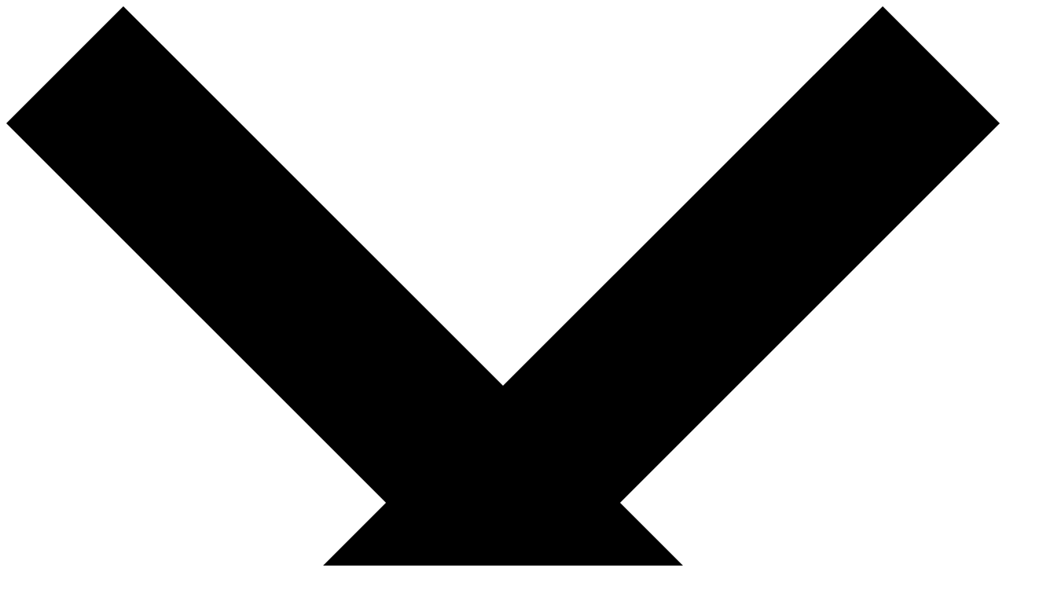

--- FILE ---
content_type: text/html; charset=UTF-8
request_url: https://doordesignlab.com/avon-07-05-vetro-loire-ash.html
body_size: 48904
content:

<!DOCTYPE html>

<!--[if lt IE 7 ]> <html lang="en" id="top" class="no-js ie6"> <![endif]-->
<!--[if IE 7 ]>    <html lang="en" id="top" class="no-js ie7"> <![endif]-->
<!--[if IE 8 ]>    <html lang="en" id="top" class="no-js ie8"> <![endif]-->
<!--[if IE 9 ]>    <html lang="en" id="top" class="no-js ie9"> <![endif]-->
<!--[if (gt IE 9)|!(IE)]><!--> <html lang="en" id="top" class="no-js"> <!--<![endif]-->
<head prefix="og: http://ogp.me/ns# fb: http://ogp.me/ns/fb# product: http://ogp.me/ns/product#">
            

<meta http-equiv="Content-Type" content="text/html; charset=utf-8" />
<meta http-equiv="Cache-Control" content="max-age=3600" />

<meta name="viewport" content="width=device-width, initial-scale=1.0">
<meta http-equiv="X-UA-Compatible" content="IE=edge">
<meta name="HandheldFriendly" content="true">

<meta name="apple-mobile-web-app-capable" content="yes" />
<title>Avon 07-05 Vetro Loire Ash Modern Interior Door for $379.00 | Door Design Lab</title>

<meta name="description" content="Purchase Avon 07-05 Vetro Loire Ash Modern Interior Door by Belldinni for only $379.00. ☎ (848) 456-70-50" />
<meta name="keywords" content="Avon 07-05 Vetro Loire Ash" />
<meta name="robots" content="INDEX,FOLLOW" />
<meta name="p:domain_verify" content="75697cf66a6d43928a66c9bafddc00f3"/>
<meta name="format-detection" content="telephone=no">
<link rel="icon" href="https://doordesignlab.com/media/favicon/default/logo-doordesignlab_free_icon.png" type="image/x-icon" />
<link rel="shortcut icon" href="https://doordesignlab.com/media/favicon/default/logo-doordesignlab_free_icon.png" type="image/x-icon" />


<link rel="preconnect" href="https://cdn1.affirm.com">


<!-- js-скрипт гугл капчи -->
<!--<script src="https://www.google.com/recaptcha/api.js"></script>-->



<!--[if lt IE 7]>
<script type="text/javascript">
//<![CDATA[
    var BLANK_URL = 'https://doordesignlab.com/js/blank.html';
    var BLANK_IMG = 'https://doordesignlab.com/js/spacer.gif';
//]]>
</script>
<![endif]-->
<!--[if lt IE 10]>
<div style=' clear: both; text-align:center; position: relative; margin: 0 auto;'>
 <a href="//windows.microsoft.com/en-US/internet-explorer/products/ie/home?ocid=ie6_countdown_bannercode" style='display:inline-block; margin: 0 auto;'><img src="https://doordesignlab.com/skin/frontend/tm_themes/theme747/images/warning_bar_0000_us.jpg" border="0" height="42" width="820" alt="You are using an outdated browser. For a faster, safer browsing experience, upgrade for free today." /></a>
</div>
<style>
	body {	min-width: 960px !important;}
</style>
<![endif]-->

<script src="https://js.stripe.com/v3/"></script><link rel="stylesheet" type="text/css" href="https://doordesignlab.com/media/css_secure/732f01c261e9f8c77d80d514ab894bde.css?v=2.63" />
<link rel="stylesheet" type="text/css" href="https://doordesignlab.com/media/css_secure/4b5aa372b080767ab6287d40df29ed21.css?v=2.63" media="all" />
<script type="text/javascript" src="https://doordesignlab.com/js/prototype/prototype.js?v=2.63"></script>
<script type="text/javascript" src="https://doordesignlab.com/js/jquery/jquery.min.js?v=2.63"></script>
<script type="text/javascript" src="https://doordesignlab.com/js/lib/jquery/noconflict.js?v=2.63"></script>
<script type="text/javascript" src="https://doordesignlab.com/js/prototype/validation.js?v=2.63"></script>
<script type="text/javascript" src="https://doordesignlab.com/js/varien/js.js?v=2.63"></script>
<script type="text/javascript" src="https://doordesignlab.com/js/varien/form.js?v=2.63"></script>
<script type="text/javascript" src="https://doordesignlab.com/js/mage/translate.js?v=2.63"></script>
<script type="text/javascript" src="https://doordesignlab.com/js/mage/cookies.js?v=2.63"></script>
<script type="text/javascript" src="https://doordesignlab.com/js/splide/splide.min.js?v=2.63"></script>
<script type="text/javascript" src="https://doordesignlab.com/js/cookieconsent.min.js?v=2.63"></script>
<script type="text/javascript" src="https://doordesignlab.com/js/lib/vue/vue.min.js?v=2.63"></script>
<script type="text/javascript" src="https://doordesignlab.com/js/configurator/js/widget.js?v=2.63"></script>
<script type="text/javascript" src="https://doordesignlab.com/skin/frontend/newsite_themes/default/js/script.min.js?v=2.63"></script>
<script type="text/javascript" src="https://doordesignlab.com/skin/frontend/newsite_themes/default/js/custom.js?v=2.63"></script>
<script type="text/javascript" src="https://doordesignlab.com/skin/frontend/base/default/js/affirm/promos.js?v=2.63"></script>
<script type="text/javascript" src="https://doordesignlab.com/skin/frontend/base/default/stripe_payments/js/stripe_payments.js?v=2.63"></script>
<script type="text/javascript" src="https://doordesignlab.com/skin/frontend/base/default/stripe_payments/js/cctype.js?v=2.63"></script>
<script type="text/javascript" src="https://doordesignlab.com/skin/frontend/base/default/stripe_payments/js/express.js?v=2.63"></script>
<script type="text/javascript" src="https://doordesignlab.com/skin/frontend/base/default/js/affirm/aslowas.js?v=2.63"></script>
<script type="text/javascript" src="https://doordesignlab.com/skin/frontend/base/default/instagram/js/slider.js?v=2.63"></script>
<link rel="canonical" href="https://doordesignlab.com/avon-07-05-vetro-loire-ash.html" />


<script type="text/javascript">
//<![CDATA[
optionalZipCountries = ["HK","IE","MO","PA"];
//]]>
</script>
            <!-- BEGIN GOOGLE ANALYTICS CODE -->
        <script type="text/javascript">
        //<![CDATA[
            var _gaq = _gaq || [];
            
_gaq.push(['_setAccount', '353227510']);

_gaq.push(['_trackPageview']);
            
            (function() {
                var ga = document.createElement('script'); ga.type = 'text/javascript'; ga.async = true;
                ga.src = ('https:' == document.location.protocol ? 'https://ssl' : 'http://www') + '.google-analytics.com/ga.js';
                var s = document.getElementsByTagName('script')[0]; s.parentNode.insertBefore(ga, s);
            })();

        //]]>
        </script>
        <!-- END GOOGLE ANALYTICS CODE -->
    <script type="text/javascript">
        if (!AFFIRM_AFFIRM.promos.getIsInitialized()) {
            AFFIRM_AFFIRM.promos.initialize("P6ON6O5PMGFIQ2FI","https://cdn1.affirm.com/js/v2/affirm.js");
        }
        if (!AFFIRM_AFFIRM.promos.getIsScriptLoaded()) {
            AFFIRM_AFFIRM.promos.loadScript();
        }
        </script><script defer async src="//www.google.com/recaptcha/api.js?onload=onloadCallback&amp;render=explicit"></script>
<!-- Google Data Layer by MagePal-->
<script>
window.dataLayer = window.dataLayer || [];
dataLayer.push({"pageType":"catalog_product_view","list":"detail","customer":{"isLoggedIn":false},"items":{"item_list_id":"41850","item_id":"8a8002a7-aeed-11ea-92b3-000c295257b21443","item_name":"Avon 07-05 Vetro Loire Ash","price":"379.0000"},"cart":{"hasItems":false},"ecommerce":{"currencyCode":"USD"}});

</script>
<!-- Google Data Layer by MagePal-->
<!-- Google Tag Manager by MagePal (head) -->
<script>(function(w,d,s,l,i){w[l]=w[l]||[];w[l].push({'gtm.start':
        new Date().getTime(),event:'gtm.js'});var f=d.getElementsByTagName(s)[0],
        j=d.createElement(s),dl=l!='dataLayer'?'&l='+l:'';j.async=true;j.src=
        '//www.googletagmanager.com/gtm.js?id='+i+dl;f.parentNode.insertBefore(j,f);
    })(window,document,'script','dataLayer','GTM-NSJ96M9');</script>
<!-- End Google Tag Manager by MagePal (head) -->



 		

<script>
if (typeof cookieconsent === 'object' && typeof cookieconsent.initialise === 'object') {
    var p;
    cookieconsent.initialise({
        type: 'opt-in',
        palette: {
            "popup": {
                "background": "#3DFF8B",
                "text": "#000000",
            },
            "button": {
                "background": "#008DE2",
                "text": "#EFF0F5"
            },
        },
        content: {
            header: 'Cookies used on the website!',
            message: '<p><b>Cookie consent</b></p><p>By continuing to browse or by clicking <strong>Accept</strong> you agree to the storing of cookies on your device to enhance your site experience and for analytical purposes. To learn more about how we use the cookies, please see our cookies policy.</p><p><a href=/privacy-policy-cookie-restriction-mode><b>Learn more</b></a> about our privacy policy.</p>',
            dismiss: 'Deny',
            allow: 'Allow cookies',
            deny: 'Decline',
            link: '',
        },
        position: 'top-right',
        onStatusChange: function (status) {
            if (status === "allow") {
                location.reload();
            }

        },

    }, function (popup) {
        p = popup;
    }, function (err) {

    });
}

</script>

<meta property="og:type" content="product"/>
<meta property="og:title" content="Avon 07-05 Vetro Loire Ash Modern Interior Door for $379.00 | Door Design Lab"/>
<meta property="og:description" content="Purchase Avon 07-05 Vetro Loire Ash Modern Interior Door by Belldinni  for only $379.00. ☎ (848) 456-70-50"/>
<meta property="og:url" content="https://doordesignlab.com/avon-07-05-vetro-loire-ash.html"/>
<meta property="product:price:amount" content="379"/>
<meta property="product:price:currency" content="USD"/>
<meta property="og:rating_scale" content="5"/>
<meta property="og:rating" content="5"/>
<meta property="og:rating_count" content="5"/>
<meta property="og:image" content="https://doordesignlab.com/media/catalog/product/cache/1/image/9b0b563799e397f55c888426b9d51f50/a/v/avon-07-05-la.png"/>
<meta property="og:brand" content="DoorDesignLab"/>
<meta property="og:site_name" content="Door Design Lab"/>
<meta property="og:availability" content="instock"/>
<meta property="og:condition" content="new"/>
<!-- Google tag (gtag.js) -->
<script async src="https://www.googletagmanager.com/gtag/js?id=AW-827342540">
</script>
<script>
  window.dataLayer = window.dataLayer || [];
  function gtag(){dataLayer.push(arguments);}
  gtag('js', new Date());

  gtag('config', 'AW-827342540');
</script>

<script>(function(w, c){(w[c]=w[c]||[]).push(function(){new zTracker({"id":"949dedda14759c7c96b8bb0a79b9e75d12089","metrics":{"metrika":"47113611","ga":"353227510"},"domain":"doordesignlab.com"});});})(window, "zTrackerCallbacks");</script>

<script async id="zd_ct_phone_script" src="https://my.zadarma.com/js/ct_phone.min.js"></script>

<style>
div.ctlg__item_badge. outofstock {
    background-color: #fa7142 !important;
}
</style>


    </head>
<body class=" catalog-product-view catalog-product-view product-avon-07-05-vetro-loire-ash">
<div class="main">
<!--    <div class="menu-under js_menu-toggler"></div>-->

    <!-- GoogleTagManager (noscript) -->
<noscript><iframe src="https://www.googletagmanager.com/ns.html?id=GTM-NSJ96M9" height="0" width="0" style="display:none;visibility:hidden"></iframe></noscript>
<!-- End Google Tag Manager (noscript) -->
<div class="cc-window"></div><!-- Start Affirm Pixel Code -->
<script type="text/javascript">
    if (typeof AFFIRM_AFFIRM !== "undefined") {
    if (!AFFIRM_AFFIRM.promos.getIsInitialized()) {
        AFFIRM_AFFIRM.promos.initialize("P6ON6O5PMGFIQ2FI",
            "https://cdn1.affirm.com/js/v2/affirm.js", "");
    }
    if (!AFFIRM_AFFIRM.promos.getIsScriptLoaded()) {
        AFFIRM_AFFIRM.promos.loadScript();
    }
    affirm.ui.ready(function() {
        affirm.analytics.trackProductViewed(
                    {
                        "name":"EMTEK DUMONT LEVER WITH MODERN RECTANGULAR ROSETTE PRIVACY LH SATIN BRASS (US4) 5212", 
                        "productId":"08ff7512-ebdb-11ec-9cff-0050568caea3",
                        "currency":"USD",
                        "price":"19800"
                    });    });
    }
</script> 

<!-- End Affirm Pixel Code -->
<!-- Google Tag Manager by MagePal (noscript)-->
<noscript><iframe src="//www.googletagmanager.com/ns.html?id=GTM-NSJ96M9"
height="0" width="0" style="display:none;visibility:hidden"></iframe></noscript>
<!-- End Google Tag Manager by MagePal noscript)-->
        <noscript>
        <div class="global-site-notice noscript">
            <div class="notice-inner">
                <p>
                    <strong>JavaScript seems to be disabled in your browser.</strong><br />
                    You must have JavaScript enabled in your browser to utilize the functionality of this website.                </p>
            </div>
        </div>
    </noscript>

    <script>
function beono_flashmessage_close (message_id, cookie_prefix) {

    var message_element;
    var date = new Date();
    date.setDate(date.getDate() + 365);

    document.cookie = cookie_prefix + '_FLASH_MESSAGE=' + message_id + ';path=/;expires='+date.toUTCString();
    if(message_element = document.getElementById('beono_flashmessage_'+message_id)) {
        message_element.style.display = 'none';
    }
}
</script>
<style>
div.beono-flashmessage {
    position: relative;
    z-index: 999999;
    width: 100%; 
    padding: 5px 30px;
    background: linear-gradient(to right, #AFE0FF 20%, #FFF172 80%);
    font-size: 16px;
    color: #4f4b4b;
    text-align: center;
    -webkit-animation-duration: 0.5s;
    -webkit-animation-timing-function: ease-in-out;
    -webkit-animation-name: slideIn;
}
div.beono-flashmessage a {
	text-decoration: none;
	font-size: 16px;
    color: #4f4b4b;
}
div.beono-flashmessage a:hover {
	text-decoration: underline;
}
@-webkit-keyframes slideIn {
    0%   { -webkit-transform: translateY(-100%); }
    100% { -webkit-transform: translateY(0%)); }
}

a.beono-flashmessage-close,
a.beono-flashmessage-close:link,
a.beono-flashmessage-close:visited,
a.beono-flashmessage-close:active  {
    display: block;
    position: absolute;
    right: 8px;
    top: 4px;
    font-size: 16px;
    line-height: 16px;
    text-decoration: none;
    font-weight: bold;
    color: rgb(104, 107, 106);
    font-family: Verdana, Arial, Helvetica, sans-serif
}

a.beono-flashmessage-close:hover {
    color: #000;
}

@media only screen and (max-width: 767px) {
    div.beono-flashmessage {
        position: absolute;
    }
}

</style>

    <div id="getRecall" class="popup get-quote">
        <div class="popup__content success-mes" style="display: none;">
            <span class="popup__close js--popup-close"><svg viewBox="0 0 386.667 386.667" xmlns="http://www.w3.org/2000/svg"><path d="M386.667 45.564L341.103 0l-147.77 147.769L45.564 0 0 45.564l147.769 147.769L0 341.103l45.564 45.564 147.769-147.769 147.769 147.769 45.564-45.564-147.768-147.77z"/></svg></span>
            <div class="success">
                <div class="success__img">
                    <img src="https://doordesignlab.com/skin/frontend/newsite_themes/default/img/success-message.png" alt="">
                </div>
                <div class="success__text">
                    <div class="success__title">Your application has been sent!</div>
                    <div class="success__content">Your enquiry is being processed. Our experts will contact you shortly. Thanks for waiting!</div>
                </div>
            </div>
        </div>
        <div class="popup__content">
            <span class="popup__close js--popup-close"><svg viewBox="0 0 386.667 386.667" xmlns="http://www.w3.org/2000/svg"><path d="M386.667 45.564L341.103 0l-147.77 147.769L45.564 0 0 45.564l147.769 147.769L0 341.103l45.564 45.564 147.769-147.769 147.769 147.769 45.564-45.564-147.768-147.77z"/></svg></span>
            <div class="popup__title">Order a call</div>
            <div class="popup__descr">
                Thank you for contacting Doordesignlab. Please, fill out the below form and our manager will call you back as soon as possible.
            </div>
            <form id="callMe" action="/mail/index/dialer" method="post">
                <div class="popup__form">
                    <div class="popup__form_l">

                        <div class="form-control required">
                            <div class="form-control__label">Phone</div>
                            <div class="form-control__input input-def">
                                <input id="call-me-url2" class="f-default__field" type="hidden">
                                <input value="1" name="captcha" class="captcha" type="hidden">
                                <input id="call-me-campaign2" class="f-default__field" type="hidden">
                                <input id="call-me-source2" class="f-default__field" type="hidden">
                                <input id="call-me-medium2" class="f-default__field" type="hidden">
                                <input id="call-me-ip2" class="f-default__field" type="hidden">
                                <input id="call-me-ref2" class="f-default__field" type="hidden">
                                <input id="all-me-name2" class="f-default__field" value="user" type="hidden">

                                <input name="phone" class="input required-entry" required="" id="call-me-phone2"
                                       placeholder="(646) 123-4567" type="text">


                                <div style="margin-top: 15px;">
                                    <!-- добавление элемента div -->
                                    <div class="g-recaptcha" data-sitekey="6Lf0AEcaAAAAAGvlnvylSwdIwS-3aUqs356Qs_Nn"></div>
                                    <!-- элемент для вывода ошибок -->
                                    <div class="text-danger" id="recaptchaError"></div>
                                </div>

                            </div>
                        </div>
                        <div class="form-control">
                            <div class="form-control__label">&nbsp;</div>
                            <div class="form-control__btns">
                                <button class="btn btn-md btnCallForm" onclick="CallForm.submit()" type="button">Call me</button>
                                <div class="required-note"> – required fields</div>
                            </div>
                        </div>
                    </div>
                </div>
            </form>
        </div>
    </div>
    <script type="text/javascript">
        if (typeof VarienForm !== "undefined") {
            //<![CDATA[
            var CallForm = new VarienForm('callMe');
            CallForm.submit = function () {

                var captcha = grecaptcha.getResponse();
                if (!captcha.length) {
                    // Выводим сообщение об ошибке
                    jQuery('#recaptchaError').text('* You did not pass the "I am not a robot"');
                    return false;
                } else {
                    // получаем элемент, содержащий капчу
                    jQuery('#recaptchaError').text('');
                }


                if (CallForm.validator && CallForm.validator.validate()) {

                    try {
                        createObject2();
                    } catch (e) {

                    }
                    new Ajax.Request(this.form.action, {
                        method: this.form.method,
                        parameters: this.form.serialize(),
                        onLoading: function () {
                        },
                        onSuccess: function (transport) {
                            jQuery(".popup__content").css("display", "none");
                            jQuery(".success-mes").css("display", "block");
                            (function () {
                                var key = '__rtbhouse.lid';
                                var lid = window.localStorage.getItem(key);
                                if (!lid) {
                                    lid = '';
                                    var pool = 'ABCDEFGHIJKLMNOPQRSTUVWXYZabcdefghijklmnopqrstuvwxyz0123456789';
                                    for (var i = 0; i < 20; i++) lid += pool.charAt(Math.floor(Math.random() * pool.length));
                                    window.localStorage.setItem(key, lid);
                                }
                                var body = document.getElementsByTagName("body")[0];
                                var ifr = document.createElement("iframe");
                                var siteReferrer = document.referrer ? document.referrer : '';
                                var siteUrl = document.location.href ? document.location.href : '';
                                var querySeparator = siteUrl.indexOf('?') > -1 ? '&' : '?';
                                var finalUrl = siteUrl + querySeparator + 'sr=' + encodeURIComponent(siteReferrer);
                                var timestamp = "" + Date.now();
                                var source = "https://us.creativecdn.com/tags?id=pr_B6MjHKf0gPbC1LVhT75b_orderstatus2_2_uscallback-uscallback_us-uscallback&cd=default&id=pr_B6MjHKf0gPbC1LVhT75b_lid_" + encodeURIComponent(lid) + "&su=" + encodeURIComponent(finalUrl) + "&ts=" + timestamp;
                                ifr.setAttribute("src", source);
                                ifr.setAttribute("width", "1");
                                ifr.setAttribute("height", "1");
                                ifr.setAttribute("scrolling", "no");
                                ifr.setAttribute("frameBorder", "0");
                                ifr.setAttribute("style", "display:none");
                                ifr.setAttribute("referrerpolicy", "no-referrer-when-downgrade");
                                body.appendChild(ifr);
                            }());
                            console.log(333);
                            if (window.location.href.indexOf('professional') + 1) {
                                fbq('track', 'Lead');
                            } else {
                                fbq('track', 'SubmitApplication');
                            }

                            if (typeof window['yaCounter47113611'] !== 'undefined') {
                                ym(47113611, 'reachGoal', 'callme');
                            }
                            if (gaGlobal !== 'undefined') {
                                ga('send', 'event', 'form_call', 'submit');
                            }
                        },
                        onFailure: function () {
                        }
                    });
                }
                return false;
            }

        }

        if (typeof jQuery !== "undefined") {
            jQuery(function () {
                jQuery('.captcha').val('0');
            })
        }
        //]]>
    </script>



<!-- Ajax Login -->
<div class="skip-links2"> <span class="skip-link2 skip-account2"></span></div>
<div id="header-account2" class="skip-content2"></div>
<!-- End Ajax Login -->

<div class="top-nav">
    <div class="wr">
                            <div class="top-nav__side top-nav__side_l">
                                    <a class="top-nav__link"   href="https://doordesignlab.com/media/pdf/doordesignlab-warranty.pdf">
                                                    <i class="top-nav__icon img-box">
                                <svg xmlns="http://www.w3.org/2000/svg" viewBox="0 0 512 512">
                                    <path d="M437.02 74.98C388.668 26.628 324.38 0 256 0S123.332 26.628 74.98 74.98C26.629 123.332 0 187.62 0 256s26.629 132.668 74.98 181.02C123.332 485.372 187.62 512 256 512s132.668-26.628 181.02-74.98C485.371 388.668 512 324.38 512 256s-26.629-132.668-74.98-181.02zM256 482C131.383 482 30 380.617 30 256S131.383 30 256 30s226 101.383 226 226-101.383 226-226 226z"></path>
                                    <path d="M272.067 241h-32.134c-18.307 0-33.2-14.893-33.2-33.199 0-18.307 14.894-33.2 33.2-33.2H304.2c8.284 0 15-6.716 15-15s-6.716-15-15-15H271v-33.2c0-8.284-6.716-15-15-15s-15 6.716-15 15v33.2h-1.066c-34.849 0-63.2 28.352-63.2 63.2S205.086 271 239.934 271h32.134c18.306 0 33.199 14.894 33.199 33.2 0 18.306-14.893 33.2-33.199 33.2h-64.267c-8.284 0-15 6.716-15 15s6.716 15 15 15H241v33.201c0 8.284 6.716 15 15 15s15-6.716 15-15V367.4h1.067c34.848 0 63.199-28.352 63.199-63.2S306.915 241 272.067 241z"></path>
                                </svg>
                            </i>
                                                2 Year Warranty                    </a>
                                    <a class="top-nav__link"   href="https://doordesignlab.com/professionals">
                                                    <i class="top-nav__icon img-box icon-warranty">
                                <svg xmlns="http://www.w3.org/2000/svg" viewBox="0 0 512 512">
                                    <path d="M509.9 408.1l-79-137.1c10.9-24.2 17.2-50.8 17.2-79C448 86.1 361.9 0 256 0S64 86.1 64 192c0 28.2 6.2 54.8 17.2 78.9L2.1 408c-3.1 5.3-2.8 11.9.6 17 3.5 5.1 9.6 7.7 15.6 6.8l88.8-13.4 32.5 83.4c2.2 5.7 7.6 9.7 13.7 10.1.4.1.8.1 1.2.1 5.7 0 11-3 13.9-8l69.8-120.9c5.9.5 11.8.9 17.8.9s11.9-.4 17.8-.9L343.6 504c2.9 5 8.2 8 13.9 8h1.2c6.1-.5 11.5-4.4 13.7-10.1l32.5-83.4 88.8 13.4c6 1 12.1-1.7 15.6-6.8 3.4-5.1 3.6-11.7.6-17zm-352.5 51l-25-64.3c-2.7-7-10-11.2-17.3-10l-68.6 10.4L99.6 303c25.2 35.5 62.2 62 105.2 73.9l-47.4 82.2zM256 352c-88.2 0-160-71.8-160-160S167.8 32 256 32s160 71.8 160 160-71.8 160-160 160zm140.9 32.8c-7.4-1.2-14.6 3-17.3 10l-25 64.3-47.5-82.2c43-11.9 80-38.4 105.2-73.9l53.2 92.2-68.6-10.4z"></path>
                                    <path d="M279.8 148.9c0-8-1.9-14.4-5.8-19-3.8-4.6-9.9-6.9-18.1-6.9-16.9 0-25.9 11.5-26.9 34.6h-35c1-21.4 7.5-37.5 19.5-48.6 12-11 27.1-16.5 45.4-16.5 18.6 0 32.9 4.8 42.9 14.5s15 22.5 15 38.6c0 12.6-3.7 25.3-11.1 38.1-7.4 12.7-16.9 24.4-28.3 35.1-11.4 10.7-23.5 19.9-36.1 27.6h79.2v29.5H193V249c57.9-40.3 86.8-73.7 86.8-100.1z"></path>
                                </svg>
                            </i>
                                                Special Prices for Partners                    </a>
                                    <a class="top-nav__link"   href="/shippingtracking">
                                                <i class="top-nav__icon img-box icon-tracking">
                            <svg xmlns="http://www.w3.org/2000/svg" viewBox="0 0 256 256">
                                <path d="M143.6,143.6c6.4-6.4,6.4-16.7,0-23c-6.4-6.4-52.2-37.3-52.2-37.3s22.8,54,29.2,60.3C126.9,149.9,137.2,149.9,143.6,143.6z M128,10c-1.4,0-2.7,0.2-4.1,0.2V79v0c0,4.5,3.6,8.1,8.1,8.1c4.5,0,8.1-3.6,8.1-8.1l0,0v-52c50.4,6,89.5,48.9,89.5,100.9c0,56.2-45.5,101.7-101.7,101.7c-56.2,0-101.7-45.5-101.7-101.7c0-17.4,4.4-33.7,12-48l-7.9-18.3C17.5,80.6,10,103.4,10,128c0,65.2,52.8,118,118,118c65.2,0,118-52.8,118-118C246,62.8,193.2,10,128,10z"/>
                            </svg>
                        </i>
                                                Track Order                    </a>
                            </div>
                <div class="top-nav__side top-nav__side_r">
            <div class="top-nav__item top-nav__showroom dropdown">
                <p class="top-nav__link dropdown__toggle" data-target="">
					<svg class="symbol  symbol-location">
						<use xlink:href="/skin/frontend/newsite_themes/default/img/sprite.svg#location"></use>
					</svg>
					<span>Showroom</span>
				</a>
     <div class="dropdown__menu">
        <div class="top-nav__contact">
            <div class="dropdown__title top-nav__contact_title">Paramus, NJ</div>
            <div class="top-nav__contact_item contact-loc">484 Route 17, Paramus,<br> NJ 07652</div>

            <a href="tel:+1 (646) 980-6686" class="top-nav__contact_item contact-ph zphone" >(646) 980-6686</a>
                                     <p style="text-transform: none; margin-bottom:10px;">ext. 7115</p>
            <div class="top-nav__contact_item contact-time">
                Mon: day off<br>
                Tue - Fri: 9:30am - 6:30pm<br>
                                            Sat: 10:00am - 5:00pm<br>
                                             Sun: day off<br>
                                                         
            </div>
            <a href="https://doordesignlab.com/virtual-showroom" class="top-nav__contact_item tour" style="color: #777e80;">3D Showroom Tour</a>
        </div>
        <div style="padding-top: 30px;" class="top-nav__contact">
            <div class="dropdown__title top-nav__contact_title">Pennsauken Township, NJ</div>
            <div class="top-nav__contact_item contact-loc">7025 Central Highway, Pennsauken Township<br> NJ 08109</div>

            <a href="tel:+1 (646) 980-6686" class="top-nav__contact_item contact-ph zphone" >(646) 980-6686</a>
            <div class="top-nav__contact_item contact-time">
                Mon - Fri: 8:00am - 4:40pm<br>
                Sat - Sun: Closed<br>          
            </div><br>



            <div class="dropdown__title top-nav__contact_title">Houston, TX</div>
            <div class="top-nav__contact_item">Exclusive dealer of Belldinni</div>
            <div class="top-nav__contact_item contact-loc">14550  Memorial Dr. Houston <br> TX 77079</div>
           <!-- <a href="tel:+1 (713) 405-3870" class="top-nav__contact_item contact-ph" >(713) 405-3870</a><br> -->
           <a href="tel:+1 (832) 919-7110" class="top-nav__contact_item contact-ph" >(832) 919-7110</a>
            <div class="top-nav__contact_item contact-time">
                Mon - Fri: 8:00am - 5:00pm<br>
                Sat: by appointment<br>          
            </div><br>

            <div class="top-nav__contact_action">
                <a href="/contacts/" class="all_link">View all</a>
            </div>


        </div>

        
    </div>
            </div>
                                                            <a class="top-nav__link" target='_blank' rel='noopener noreferrer' href="https://doors-install.com/">Find a pro installer</a>
                                    <a class="top-nav__link" target='_blank' rel='noopener noreferrer' href="/catalog/index.html">Download catalog</a>
                                        <div class="top-nav__item top-nav__showroom dropdown">
                <p class="top-nav__link dropdown__toggle" data-target="">
                      <svg class="account-icon" viewBox="0 0 24 24"  xmlns="http://www.w3.org/2000/svg">
                        <defs>
                            <style>.cls-1{fill:none;stroke:#020202;stroke-miterlimit:10;stroke-width:1.91px;}</style>
                        </defs>
                        <circle class="cls-1" cx="12" cy="7.25" r="5.73"/>
                        <path class="cls-1" d="M1.5,23.48l.37-2.05A10.3,10.3,0,0,1,12,13h0a10.3,10.3,0,0,1,10.13,8.45l.37,2.05"/>
                    </svg>
                    <span>Account</span>

                </p>

                <div class="dropdown__menu account__menu" style="display: none;">
                    <div class="links">
        <ul>
                                    <li class="first" ><a href="https://doordesignlab.com/customer/account/" title="My Account" class="my-account-link">My Account</a></li>
                                                <li ><a href="https://doordesignlab.com/customer/account/create/" title="Register" class="register-link">Register</a></li>
                                                <li class=" last" ><a href="https://doordesignlab.com/customer/account/login/" title="Log In" class="log-in-link">Log In</a></li>
                        </ul>
</div>
                </div>
            </div>




        </div>
    </div>
</div>

<div class="fixed-block  js-fixed">
    <header class="header  fixed-block__content  js-fixed__content">
        <div class="header__wrapper">
            <div class="wr clearfix">
                <div class="logo">

                                        <a class="logo__link" href="https://doordesignlab.com/">
                        <img class="logo__img" width="35px" height="35px" src="/media/logos/logo-doordesignlab-logo.png" alt="logo">
                        <span class="logo__txt"><span>Door</span><i class="br"></i>design<i class="br"></i>lab</span>
                    </a>
                    


                </div>

                <div class="header__content">

	                <div class="header__link-catalog  hidden-lg  hidden-md  hidden-sm">
		                <a href="/interior-doors.html" class="link-catalog">
			                <img class="link-catalog__icon" src="https://doordesignlab.com/skin/frontend/newsite_themes/default/img/icon__catalog.png" alt="" title="" loading="lazy">
			                <span class="link-catalog__text">Catalog</span>
		                </a>
	                </div>

                    <div class="h-search fix-elem">
                        <p><a class="h-search__badge" href="/doors-on-sale.html">On Sale</a></p>                        <div class="search">
                            <button class="search__tgl js__search__tgl">
                                <svg class="off" xmlns="http://www.w3.org/2000/svg" viewBox="209.7 0 540.7 560">
                                    <use xlink:href="#svg_icon_srch"></use>
                                </svg>
                                <svg class="on" xmlns="http://www.w3.org/2000/svg" viewBox="209.7 0 540.7 560">
                                    <use xlink:href="#svg_icon_srch"></use>
                                </svg>
                                <span class="search__name  hidden-lg  hidden-md  hidden-sm">Search</span>
                            </button>
                            <form action="#">
                                <div class="search__control">
                                    <input class="search__input" type="text" name="search" placeholder="Search for...">
                                    <button type="submit" class="search__btn">
                                        <svg xmlns="http://www.w3.org/2000/svg" viewBox="209.7 0 540.7 560">
                                            <use xlink:href="#svg_icon_srch"></use>
                                        </svg>
                                    </button>
                                </div>
                            </form>
                        </div>
                    </div>

                    <div class="header__contacts fix-elem">
    <div class="header__contacts_phone dropdown">
        <button type="button" class="main-phone dropdown__toggle">
            <i class="icon-ph img-box">
                <svg xmlns="http://www.w3.org/2000/svg" viewBox="0 0 434.4 434.4">
                    <use xlink:href="#svg_icon_ph"></use>
                </svg>
            </i>
            <a style="color:#3a3535; text-decoration: none;" class="zphone" href="tel:+1 (848) 456-7050">(848) 456-7050</a>
            <span class="main-phone__name  hidden-lg  hidden-md  hidden-sm">Contacts</span>
        </button>
        <div class="dropdown__overley  dropdown__toggle"></div>
        <div class="dropdown__menu">
            <div class="dropdown__close  dropdown__toggle"></div>
            <div class="dropdown__title"> <a class="dropdown__item" href="https://doordesignlab.com/contacts/">Contacts</a></div>

            <div class="dropdown__title_b">Call Center</div>



            <div class="dropdown__list dropdown__list-m">
                <div class="dropdown__item">
                    <svg class="symbol  symbol-phone  dropdown__item-icon">
                        <use xlink:href="https://doordesignlab.com/skin/frontend/newsite_themes/default/img/sprite.svg#phone"></use>
                    </svg>
                    <a class="link-text zphone" href="tel:+1 (848) 456-7050">(848) 456-7050</a>
                </div>

<div class="dropdown__item working-hours__lbl">
                    <svg class="symbol  symbol-clock  dropdown__item-icon">
                        <use xlink:href="https://doordesignlab.com/skin/frontend/newsite_themes/default/img/sprite.svg#clock"></use>
                    </svg>
                    Mon - Fri: 7:30am - 8:00pm.<br>
                    Sat: 9:30am - 4:00pm<br>
                    Sun: day off<br>
</div>



            </div>
            <a href="#" class="resp-nav__oac js_order-a-call" data-popup="getRecall">Order a call</a>
        

 <div class="dropdown__title_b">Showroom in New Jersey</div>



            <div class="dropdown__list  dropdown__list-m">
    
                    <div class="dropdown__item" style="margin-bottom: 5px;">
                    <svg class="symbol  symbol-location  dropdown__item-icon">
                        <use xlink:href="https://doordesignlab.com/skin/frontend/newsite_themes/default/img/sprite.svg#location"></use>
                    </svg>
<a style="color: #777e80;" href="https://www.google.com/maps/place/Door+Design+Lab/@40.9538897,-74.0726733,15z/data=!4m5!3m4!1s0x0:0x941d0a2b8b7694a4!8m2!3d40.9538897!4d-74.0726733" target="_blank">484 Route 17, Paramus, NJ 07652</a>
                </div>
<div></div>
 <div class="dropdown__item">
                    <svg class="symbol  symbol-phone  dropdown__item-icon">
                        <use xlink:href="https://doordesignlab.com/skin/frontend/newsite_themes/default/img/sprite.svg#phone"></use>
                    </svg>
                    <a class="link-text" href="tel:+16469806686">646-980-6686</a>
                </div>


<a href="https://doordesignlab.com/virtual-showroom" class="dropdown__item" style="color: #777e80;">
                    <svg class="symbol symbol-location dropdown__item-icon">
                        <use xlink:href="https://doordesignlab.com/skin/frontend/newsite_themes/default/img/sprite.svg#tour"></use>
                    </svg>
<span style="color: #777e80; margin-bottom: 20px;">3D Showroom Tour</span >
                </a>

 
                <div class="dropdown__title_b">Houston, TX</div>
<div class="top-nav__contact_item" style="margin: 0px 0px 10px 20px;">Exclusive dealer of Belldinni</div>
<div class="dropdown__item" style="margin-bottom: 5px;">
                    <svg class="symbol  symbol-location  dropdown__item-icon">
                        <use xlink:href="https://doordesignlab.com/skin/frontend/newsite_themes/default/img/sprite.svg#location"></use>
                    </svg>
<a style="color: #777e80;" href="https://maps.app.goo.gl/TX59V1TWudYmbvvS9" target="_blank">14550  Memorial Dr. Houston, TX 77079</a>
                </div>

            <div class="dropdown__list dropdown__list-m">
                <!-- <div class="dropdown__item">
                    <svg class="symbol  symbol-phone  dropdown__item-icon">
                        <use xlink:href="https://doordesignlab.com/skin/frontend/newsite_themes/default/img/sprite.svg#phone"></use>
                    </svg>
                    <a class="link-text" href="tel:+1 (713) 405-3870">(713) 405-3870</a>
                </div> -->


                <div class="dropdown__item">
                    <svg class="symbol  symbol-phone  dropdown__item-icon">
                        <use xlink:href="https://doordesignlab.com/skin/frontend/newsite_themes/default/img/sprite.svg#phone"></use>
                    </svg>
                    <a class="link-text" href="tel:+1 (832) 919-7110">(832) 919-7110</a>
                </div>

                <div class="dropdown__item working-hours__lbl">
                                    <svg class="symbol  symbol-clock  dropdown__item-icon">
                                        <use xlink:href="https://doordesignlab.com/skin/frontend/newsite_themes/default/img/sprite.svg#clock"></use>
                                    </svg>
                                    Mon - Fri: 8:00am - 5:00pm<br>
                                    Sat: by appointment
                </div>



            </div>
<!--      
                
                <div class="dropdown__title_b">Showroom Houston, Texas</div>

                <div class="dropdown__list  dropdown__list-m">
    
                    <div class="dropdown__item" style="margin-bottom: 5px;">
                        <svg class="symbol  symbol-location  dropdown__item-icon">
                            <use xlink:href="https://doordesignlab.com/skin/frontend/newsite_themes/default/img/sprite.svg#location"></use>
                        </svg>
                        <a style="color: #777e80;" href="https://maps.app.goo.gl/W38722siGVaMnTEM9" target="_blank">14520 unit D, Memorial Dr. Houston TX 77079</a>
                    </div>

                <div class="dropdown__item">
                    <svg class="symbol  symbol-phone  dropdown__item-icon">
                        <use xlink:href="https://doordesignlab.com/skin/frontend/newsite_themes/default/img/sprite.svg#phone"></use>
                    </svg>
                    <a class="link-text" href="tel:+17134053870">713-405-3870</a>
                </div>




</div> -->

</div>


 
            <div class="social-links">
                <div class="social-links__list">
                    <a class="social-links__item  social-links__item--facebook" href="https://www.facebook.com/doordesignlab" title="Facebook">
                        <svg class="symbol  symbol-facebook">
                            <use xlink:href="https://doordesignlab.com/skin/frontend/newsite_themes/default/img/sprite.svg#facebook"></use>
                        </svg>
                    </a>
                    <a class="social-links__item  social-links__item--instagram" href="https://www.instagram.com/doordesignlab/" title="Instagram">
                        <svg class="symbol  symbol-instagram">
                            <use xlink:href="https://doordesignlab.com/skin/frontend/newsite_themes/default/img/sprite.svg#instagram"></use>
                        </svg>
                    </a>
                    <a class="social-links__item  social-links__item--youtube" href="https://www.youtube.com/channel/UCh6w2CTLmP1xdfsYKfS3wBQ/" title="YouTube">
                        <svg class="symbol  symbol-youtube">
                            <use xlink:href="https://doordesignlab.com/skin/frontend/newsite_themes/default/img/sprite.svg#youtube"></use>
                        </svg>
                    </a>
                    <a class="social-links__item  social-links__item--houzz" href="https://www.houzz.com/professionals/door-sales-and-installation/doordesignlab-pfvwus-pf~1202195704" title="Houzz">
                        <svg class="symbol  symbol-houzz">
                            <use xlink:href="https://doordesignlab.com/skin/frontend/newsite_themes/default/img/sprite.svg#houzz"></use>
                        </svg>
                    </a>
                    <a class="social-links__item  social-links__item--pinterest" href="https://www.pinterest.com/doordesignlab/" title="Pinterest">
                        <svg class="symbol  symbol-pinterest">
                            <use xlink:href="https://doordesignlab.com/skin/frontend/newsite_themes/default/img/sprite.svg#pinterest"></use>
                        </svg>
                    </a>
                </div>
            </div>
        </div>
    </div>
    <div class="header__contacts_actn">
        <a href="#" class="js_order-a-call" data-popup="getRecall">Order a call</a>
    </div>
</div>
                    

<div class="header__cart fix-elem">
    <a href="https://doordesignlab.com/checkout/cart/" class="h-cart__link no-count">
        <i class="icon-crt img-box">
            <img class="hidden-xs" src="https://doordesignlab.com/skin/frontend/newsite_themes/default/img/icon-basket_o.png" alt="My Cart">
            <img class="hidden-lg  hidden-md  hidden-sm" src="https://doordesignlab.com/skin/frontend/newsite_themes/default/img/icon-basket_w.png" alt="My Cart">
        </i>
        <span class="h-cart__lbl"><span class="h-cart__val">0</span> <span class="h-cart__txt">Cart</span></span>
        <span class="h-cart__name  hidden-lg  hidden-md  hidden-sm">My Cart</span>
        <span class="js_cart"></span>
    </a>
</div>
                    <div class="resp-nav">
                        <button type="button" class="menu-toggler js_menu-toggler">
                            <i class="menu-toggler-icon"></i>
                        </button>
                    </div>

                </div>

            </div>
            


<div class="menu-under js_menu-toggler"></div>
<section class="main-menu" id="js_nav">
    <div class="wr">
        <button class="main-menu_close js_menu-toggler">
            <svg xmlns="http://www.w3.org/2000/svg" viewBox="0 0 386.667 386.667">
                <use xlink:href="#svg_icon_close"></use>
            </svg>
        </button>
        <nav class="nav">
            <div class="main-menu__hover"></div>
            <ul class="nav__list">

                

                                                    

                        
                        <li class="nav__item   has-chld">
                            <a href="/interior-doors.html" class="nav__link js_nav__link" data-target='sub_menu_72'>
                                Interior Doors                            </a>
                        </li>
                    

                        
                        <li class="nav__item  ">
                            <a href="/interior-doors/prehung/metal-frame.html" class="nav__link" >
                                Frameless Doors                            </a>
                        </li>
                    

                        
                        <li class="nav__item  ">
                            <a href="https://doordesignlab.com/front-entry-steel-appartment-metal-exterior-prehung-doors.html" class="nav__link" >
                                Exterior Doors                            </a>
                        </li>
                    

                        
                        <li class="nav__item  ">
                            <a href="/custom-interior-doors.html" class="nav__link" >
                                Custom Doors                            </a>
                        </li>
                    

                        
                        <li class="nav__item   has-chld">
                            <a href="/hardware-doordesignlab.html" class="nav__link js_nav__link" data-target='sub_menu_73'>
                                Hardware                            </a>
                        </li>
                    

                        
                        <li class="nav__item  ">
                            <a href="https://doordesignlab.com/professionals" class="nav__link" >
                                Professional                            </a>
                        </li>
                    

                        
                        <li class="nav__item  ">
                            <a href="/free-samples.html" class="nav__link" >
                                Free Samples                            </a>
                        </li>
                    

                        
                        <li class="nav__item   has-chld">
                            <a href="/faq" class="nav__link js_nav__link" data-target='sub_menu_left_menu'>
                                Info                            </a>
                        </li>
                                    
            </ul>
        </nav>
    </div>

    
            
                    <div class="nav-sub js__nav-sub" id="sub_menu_72">
                <button class="main-menu_close js_menu-toggler">
                    <svg xmlns="http://www.w3.org/2000/svg" viewBox="0 0 386.667 386.667">
                        <use xlink:href="#svg_icon_close"></use>
                    </svg>
                </button>
                <button class="main-menu_bk js_submenu-close icomoon-arrow-left2"></button>
                <div class="nav-sub__wr wr">
                    <div class="nav-sub__row">


                        <div class="mob-nav-sub has-chld">
                            <a href="https://doordesignlab.com/interior-doors.html" class="nav__link js_nav__link">
                                Interior Doors                            </a>
                        </div>


                        <div class="nav-sub__tbl">

                            



                            
                                <div class="nav-sub__col">

                                    <div class="nav-sub__cat">                                            <div class="nav-sub__title" data-id="82">Configuration</div>
                                            <ul class="nav-sub__list">
                                                                                                                                                        <li class="nav-sub__item">
                                                        <a href="https://doordesignlab.com/interior-doors/prehung/interior-swing-doors.html" class="nav-sub__link">Single Doors</a>
                                                    </li>
                                                                                                                                                        <li class="nav-sub__item">
                                                        <a href="https://doordesignlab.com/interior-doors/prehung/slab.html" class="nav-sub__link">Slab doors</a>
                                                    </li>
                                                                                                                                                        <li class="nav-sub__item">
                                                        <a href="https://doordesignlab.com/interior-doors/prehung/double-swing.html" class="nav-sub__link">Double doors</a>
                                                    </li>
                                                                                                                                                        <li class="nav-sub__item">
                                                        <a href="https://doordesignlab.com/interior-doors/prehung/pocket.html" class="nav-sub__link">Pocket doors</a>
                                                    </li>
                                                                                                                                                        <li class="nav-sub__item">
                                                        <a href="https://doordesignlab.com/interior-doors/prehung/double-pocket.html" class="nav-sub__link">Double pocket doors</a>
                                                    </li>
                                                                                                                                                        <li class="nav-sub__item">
                                                        <a href="https://doordesignlab.com/interior-doors/prehung/barn.html" class="nav-sub__link">Barn doors</a>
                                                    </li>
                                                                                                                                                        <li class="nav-sub__item">
                                                        <a href="https://doordesignlab.com/interior-doors/prehung/double-barn-doors.html" class="nav-sub__link">Double Barn Doors</a>
                                                    </li>
                                                                                                                                                        <li class="nav-sub__item">
                                                        <a href="https://doordesignlab.com/interior-doors/prehung/magic.html" class="nav-sub__link">Hidden barn</a>
                                                    </li>
                                                                                                                                                        <li class="nav-sub__item">
                                                        <a href="https://doordesignlab.com/interior-doors/prehung/bypass.html" class="nav-sub__link">Bypass doors</a>
                                                    </li>
                                                                                                                                                        <li class="nav-sub__item">
                                                        <a href="https://doordesignlab.com/interior-doors/prehung/bi-fold.html" class="nav-sub__link">Bi-folding doors</a>
                                                    </li>
                                                                                                                                                        <li class="nav-sub__item">
                                                        <a href="https://doordesignlab.com/interior-doors/prehung/metal-frame.html" class="nav-sub__link">Frameless</a>
                                                    </li>
                                                                                                                                                        <li class="nav-sub__item">
                                                        <a href="https://doordesignlab.com/interior-doors/prehung/prehung-interior-doors.html" class="nav-sub__link">Prehung doors</a>
                                                    </li>
                                                                                                                                                        <li class="nav-sub__item">
                                                        <a href="https://doordesignlab.com/interior-doors/prehung/fire-rated-doors.html" class="nav-sub__link">Fire rated doors</a>
                                                    </li>
                                                                                            </ul>
                                        
                                        </div>                                    
                                </div>

                            
                                <div class="nav-sub__col">

                                    <div class="nav-sub__cat">                                            <div class="nav-sub__title" data-id="104">Interior style</div>
                                            <ul class="nav-sub__list">
                                                                                                                                                        <li class="nav-sub__item">
                                                        <a href="https://doordesignlab.com/interior-doors/style/modern.html" class="nav-sub__link">Modern doors</a>
                                                    </li>
                                                                                                                                                        <li class="nav-sub__item">
                                                        <a href="https://doordesignlab.com/interior-doors/style/contemporary.html" class="nav-sub__link">Contemporary doors</a>
                                                    </li>
                                                                                                                                                        <li class="nav-sub__item">
                                                        <a href="https://doordesignlab.com/interior-doors/style/transitional.html" class="nav-sub__link">Transitional</a>
                                                    </li>
                                                                                                                                                        <li class="nav-sub__item">
                                                        <a href="https://doordesignlab.com/interior-doors/style/japandi.html" class="nav-sub__link">Japandi</a>
                                                    </li>
                                                                                                                                                        <li class="nav-sub__item">
                                                        <a href="https://doordesignlab.com/interior-doors/style/coastal.html" class="nav-sub__link">Coastal</a>
                                                    </li>
                                                                                                                                                        <li class="nav-sub__item">
                                                        <a href="https://doordesignlab.com/interior-doors/style/minimalist.html" class="nav-sub__link">Minimalist</a>
                                                    </li>
                                                                                                                                                        <li class="nav-sub__item">
                                                        <a href="https://doordesignlab.com/interior-doors/style/scandinavian.html" class="nav-sub__link">Scandinavian</a>
                                                    </li>
                                                                                                                                                        <li class="nav-sub__item">
                                                        <a href="https://doordesignlab.com/interior-doors/style/popart.html" class="nav-sub__link">Pop Art</a>
                                                    </li>
                                                                                            </ul>
                                        
                                        </div>                                    
                                </div>

                            
                                <div class="nav-sub__col">

                                    <div class="nav-sub__cat">                                            <div class="nav-sub__title" data-id="105">Location</div>
                                            <ul class="nav-sub__list">
                                                                                                                                                        <li class="nav-sub__item">
                                                        <a href="https://doordesignlab.com/interior-doors/location/living-room.html" class="nav-sub__link">Living Room</a>
                                                    </li>
                                                                                                                                                        <li class="nav-sub__item">
                                                        <a href="https://doordesignlab.com/interior-doors/location/bathroom.html" class="nav-sub__link">Bathroom</a>
                                                    </li>
                                                                                                                                                        <li class="nav-sub__item">
                                                        <a href="https://doordesignlab.com/interior-doors/location/closet-doors.html" class="nav-sub__link">Closet</a>
                                                    </li>
                                                                                                                                                        <li class="nav-sub__item">
                                                        <a href="https://doordesignlab.com/interior-doors/location/laundry.html" class="nav-sub__link">Laundry</a>
                                                    </li>
                                                                                                                                                        <li class="nav-sub__item">
                                                        <a href="https://doordesignlab.com/interior-doors/location/bedroom.html" class="nav-sub__link">Bedroom</a>
                                                    </li>
                                                                                                                                                        <li class="nav-sub__item">
                                                        <a href="https://doordesignlab.com/interior-doors/location/kitchen.html" class="nav-sub__link">Kitchen</a>
                                                    </li>
                                                                                            </ul>
                                        
                                        </div>                                    
                                </div>

                            
                                                            <div class="nav-sub__col">
                                    <div class="nav-sub__cat">
                                        <div class="nav-sub__title">FINISH</div>
                                        <ul class="nav-sub__list">
                                            <li class="nav-sub__item">
                                                <a href="/interior-doors/pre-finished.html" class="nav-sub__link">Pre Finished</a>
                                            </li>
                                            <li class="nav-sub__item">
                                                <a href="/interior-doors/polypropylene.html" class="nav-sub__link">Polypropylene</a>
                                            </li>
                                            <li class="nav-sub__item">
                                                <a href="/interior-doors/painted.html" class="nav-sub__link">Painted</a>
                                            </li>
                                            <li class="nav-sub__item">
                                                <a href="/interior-doors/veneer.html" class="nav-sub__link">Veneer</a>
                                            </li>
                                            <li class="nav-sub__item">
                                                <a href="/interior-doors/enameled.html" class="nav-sub__link">Enameled</a>
                                            </li>
                                            <li class="nav-sub__item">
                                                <a href="/interior-doors/primed.html" class="nav-sub__link">Primed</a>
                                            </li>
                                        </ul>
                                    </div>
                                </div>
                            
                                                            <div class="nav-sub__col">
                                    <div class="nav-sub__cat">
                                        <div class="nav-sub__title">COLLECTION</div>
                                        <ul class="nav-sub__list">
                                            <li class="nav-sub__item">
                                                <a href="/interior-doors/aurum.html" class="nav-sub__link">Aurum</a>
                                            </li>
                                            <li class="nav-sub__item">
                                                <a href="/interior-doors/avon.html" class="nav-sub__link">Avon</a>
                                            </li>
                                            <li class="nav-sub__item">
                                                <a href="/interior-doors/city.html" class="nav-sub__link">City</a>
                                            </li>
                                            <li class="nav-sub__item">
                                                <a href="/interior-doors/exotic-wood.html" class="nav-sub__link">Exotic Wood</a>
                                            </li>
                                            <li class="nav-sub__item">
                                                <a href="/interior-doors/french-series.html" class="nav-sub__link">French Series</a>
                                            </li>
                                            <li class="nav-sub__item">
                                                <a href="/interior-doors/modular.html" class="nav-sub__link">Modular</a>
                                            </li>
                                            <li class="nav-sub__item">
                                                <a href="/interior-doors/narvika.html" class="nav-sub__link">Narvika</a>
                                            </li>
                                            <li class="nav-sub__item">
                                                <a href="/interior-doors/optima.html" class="nav-sub__link">Optima</a>
                                            </li>
                                            <li class="nav-sub__item">
                                                <a href="/interior-doors/palazzo.html" class="nav-sub__link">Palazzo</a>
                                            </li>

                                            <li class="nav-sub__item">
                                                <a href="/interior-doors/twinwood.html" class="nav-sub__link">Twinwood</a>
                                            </li>
                                            <li class="nav-sub__item">
                                                <a href="/interior-doors/louver.html" class="nav-sub__link">Louver</a>
                                            </li>
                                            <li class="nav-sub__item">
                                                <a href="/interior-doors/oxford.html" class="nav-sub__link">Oxford</a>
                                            </li>
                                            <li class="nav-sub__item">
                                                <a href="/interior-doors/shakers.html" class="nav-sub__link">Shaker</a>
                                            </li>
                                            <li class="nav-sub__item">
                                                <a href="/interior-doors/space.html" class="nav-sub__link">Space</a>
                                            </li>
                                            <li class="nav-sub__item">
                                                <a href="/interior-doors/ca.html" class="nav-sub__link">CA</a>
                                            </li>
                                        </ul>
                                    </div>
                                </div>
                            
                                                            <div class="nav-sub__col">
                                    <div class="nav-sub__cat">
                                        <div class="nav-sub__title">COLOR</div>
                                        <ul class="nav-sub__list">
                                            <li class="nav-sub__item" data-image="/media/finish/color-finish/black apricot1.jpg">
                                                <a href="/interior-doors/black.html" class="nav-sub__link">Black</a>
                                            </li>
                                            <li class="nav-sub__item" data-image="/media/finish/color-finish/polar white1.jpg">
                                                <a href="/interior-doors/white.html" class="nav-sub__link">White</a>
                                            </li>
                                            <li class="nav-sub__item" data-image="/media/finish/color-finish/brown1.jpg">
                                                <a href="/interior-doors/brown.html" class="nav-sub__link">Brown</a>
                                            </li>
                                            <li class="nav-sub__item" data-image="/media/finish/color-finish/veralinga oak1.jpg">
                                                <a href="/interior-doors/dark.html" class="nav-sub__link">Dark</a>
                                            </li>
                                            <li class="nav-sub__item" data-image="/media/finish/color-finish/dark_urban1.jpg">
                                                <a href="/interior-doors/gray.html" class="nav-sub__link">Gray</a>
                                            </li>
                                            <li class="nav-sub__item" data-image="/media/finish/color-finish/ivory1.jpg">
                                                <a href="/interior-doors/ivory.html" class="nav-sub__link">Ivory</a>
                                            </li>
                                            <li class="nav-sub__item" data-image="/media/finish/color-finish/ribeira_ash1.jpg">
                                                <a href="/interior-doors/light.html" class="nav-sub__link">Light</a>
                                            </li>
                                            <!--li class="nav-sub__item" data-image="/media/finish/color-finish/wenge1.jpg">
                                                <a href="/interior-doors/wenge.html" class="nav-sub__link">Wenge</a>
                                            </li-->
                                        </ul>
                                    </div>
                                </div>
                            
                        </div>

                    </div>
                </div>
            </div>
        
            
                    <div class="nav-sub js__nav-sub" id="sub_menu_73">
                <button class="main-menu_close js_menu-toggler">
                    <svg xmlns="http://www.w3.org/2000/svg" viewBox="0 0 386.667 386.667">
                        <use xlink:href="#svg_icon_close"></use>
                    </svg>
                </button>
                <button class="main-menu_bk js_submenu-close icomoon-arrow-left2"></button>
                <div class="nav-sub__wr wr">
                    <div class="nav-sub__row">


                        <div class="mob-nav-sub has-chld">
                            <a href="https://doordesignlab.com/hardware-doordesignlab.html" class="nav__link js_nav__link">
                                Hardware                            </a>
                        </div>


                        <div class="nav-sub__tbl">

                            



                            
                                <div class="nav-sub__col">

                                    <div class="nav-sub__cat">                                            <div class="nav-sub__title" data-id="131">Locks</div>
                                            <ul class="nav-sub__list">
                                                                                                                                                        <li class="nav-sub__item">
                                                        <a href="https://doordesignlab.com/hardware-doordesignlab/locks/magnetic.html" class="nav-sub__link">Magnetic</a>
                                                    </li>
                                                                                                                                                        <li class="nav-sub__item">
                                                        <a href="https://doordesignlab.com/hardware-doordesignlab/locks/cylinder.html" class="nav-sub__link">Cylinder</a>
                                                    </li>
                                                                                            </ul>
                                        
                                        </div>                                    <div class="nav-sub__cat">                                            <div class="nav-sub__title" data-id="189">Bypass door hardware</div>
                                            <ul class="nav-sub__list">
                                                                                                                                                        <li class="nav-sub__item">
                                                        <a href="https://doordesignlab.com/hardware-doordesignlab/bypass-door-hardware/hardware-sets.html" class="nav-sub__link">Hardware sets</a>
                                                    </li>
                                                                                                                                                        <li class="nav-sub__item">
                                                        <a href="https://doordesignlab.com/hardware-doordesignlab/bypass-door-hardware/door-pulls.html" class="nav-sub__link">Door pulls</a>
                                                    </li>
                                                                                            </ul>
                                        
                                        </div>                                    
                                </div>

                            
                                <div class="nav-sub__col">

                                    <div class="nav-sub__cat">                                            <div class="nav-sub__title" data-id="129">Door handles</div>
                                            <ul class="nav-sub__list">
                                                                                                                                                        <li class="nav-sub__item">
                                                        <a href="https://doordesignlab.com/hardware-doordesignlab/door-handles/modern-levers.html" class="nav-sub__link">European</a>
                                                    </li>
                                                                                                                                                        <li class="nav-sub__item">
                                                        <a href="https://doordesignlab.com/hardware-doordesignlab/door-handles/american.html" class="nav-sub__link">American</a>
                                                    </li>
                                                                                            </ul>
                                        
                                        </div>                                    <div class="nav-sub__cat">                                            <div class="nav-sub__title" data-id="136">Accessories</div>
                                            <ul class="nav-sub__list">
                                                                                                                                                        <li class="nav-sub__item">
                                                        <a href="https://doordesignlab.com/hardware-doordesignlab/accessories/door-latches-bolts.html" class="nav-sub__link">Door latches &amp; bolts</a>
                                                    </li>
                                                                                                                                                        <li class="nav-sub__item">
                                                        <a href="https://doordesignlab.com/hardware-doordesignlab/accessories/smart-sweep.html" class="nav-sub__link">Door Bottoms</a>
                                                    </li>
                                                                                                                                                        <li class="nav-sub__item">
                                                        <a href="https://doordesignlab.com/hardware-doordesignlab/accessories/invisible-frame.html" class="nav-sub__link">Invisible Frame</a>
                                                    </li>
                                                                                                                                                        <li class="nav-sub__item">
                                                        <a href="https://doordesignlab.com/hardware-doordesignlab/accessories/installation-kits.html" class="nav-sub__link">Installation kits</a>
                                                    </li>
                                                                                            </ul>
                                        
                                        </div>                                    
                                </div>

                            
                                <div class="nav-sub__col">

                                    <div class="nav-sub__cat">                                            <div class="nav-sub__title" data-id="195">Cover Plates</div>
                                            <ul class="nav-sub__list">
                                                                                                                                                        <li class="nav-sub__item">
                                                        <a href="https://doordesignlab.com/hardware-doordesignlab/cover-plates/keyed-entry.html" class="nav-sub__link">Keyed/Entry</a>
                                                    </li>
                                                                                                                                                        <li class="nav-sub__item">
                                                        <a href="https://doordesignlab.com/hardware-doordesignlab/cover-plates/privacy.html" class="nav-sub__link">Privacy</a>
                                                    </li>
                                                                                            </ul>
                                        
                                        </div>                                    <div class="nav-sub__cat">                                            <div class="nav-sub__title" data-id="426">Baseboard Moulding</div>
                                            <ul class="nav-sub__list">
                                                                                                                                                        <li class="nav-sub__item">
                                                        <a href="https://doordesignlab.com/hardware-doordesignlab/baseboard-moulding/baseboard.html" class="nav-sub__link">Baseboard</a>
                                                    </li>
                                                                                            </ul>
                                        
                                        </div>                                    
                                </div>

                            
                                <div class="nav-sub__col">

                                    <div class="nav-sub__cat">                                            <div class="nav-sub__title" data-id="130">Hinges</div>
                                            <ul class="nav-sub__list">
                                                                                                                                                        <li class="nav-sub__item">
                                                        <a href="https://doordesignlab.com/hardware-doordesignlab/door-hinges/plain.html" class="nav-sub__link">Plain</a>
                                                    </li>
                                                                                                                                                        <li class="nav-sub__item">
                                                        <a href="https://doordesignlab.com/hardware-doordesignlab/door-hinges/concealed.html" class="nav-sub__link">Concealed</a>
                                                    </li>
                                                                                            </ul>
                                        
                                        </div>                                    <div class="nav-sub__cat">                                            <div class="nav-sub__title" data-id="432">Front door hardware</div>
                                            <ul class="nav-sub__list">
                                                                                                                                                        <li class="nav-sub__item">
                                                        <a href="https://doordesignlab.com/hardware-doordesignlab/front-door-hardware/front-door-entry-sets.html" class="nav-sub__link">Front Door Entry Sets</a>
                                                    </li>
                                                                                            </ul>
                                        
                                        </div>                                    
                                </div>

                            
                                <div class="nav-sub__col">

                                    <div class="nav-sub__cat">                                            <div class="nav-sub__title" data-id="177">Pocket door hardware</div>
                                            <ul class="nav-sub__list">
                                                                                                                                                        <li class="nav-sub__item">
                                                        <a href="https://doordesignlab.com/hardware-doordesignlab/pocket-door-hardware/pocket-door-frames.html" class="nav-sub__link">Pocket door frames</a>
                                                    </li>
                                                                                                                                                        <li class="nav-sub__item">
                                                        <a href="https://doordesignlab.com/hardware-doordesignlab/pocket-door-hardware/locks-and-pulls.html" class="nav-sub__link">Locks and pulls</a>
                                                    </li>
                                                                                                                                                        <li class="nav-sub__item">
                                                        <a href="https://doordesignlab.com/hardware-doordesignlab/pocket-door-hardware/soft-close.html" class="nav-sub__link">Soft close</a>
                                                    </li>
                                                                                            </ul>
                                        
                                        </div>                                    
                                </div>

                            
                                <div class="nav-sub__col">

                                    <div class="nav-sub__cat">                                            <div class="nav-sub__title" data-id="185">Hidden door hardware</div>
                                            <ul class="nav-sub__list">
                                                                                                                                                        <li class="nav-sub__item">
                                                        <a href="https://doordesignlab.com/hardware-doordesignlab/magic-door-hardware/hardware-sets.html" class="nav-sub__link">Hardware sets</a>
                                                    </li>
                                                                                                                                                        <li class="nav-sub__item">
                                                        <a href="https://doordesignlab.com/hardware-doordesignlab/magic-door-hardware/door-pulls.html" class="nav-sub__link">Door pulls</a>
                                                    </li>
                                                                                            </ul>
                                        
                                        </div>                                    
                                </div>

                            
                                <div class="nav-sub__col">

                                    <div class="nav-sub__cat">                                            <div class="nav-sub__title" data-id="182">Barn door hardware</div>
                                            <ul class="nav-sub__list">
                                                                                                                                                        <li class="nav-sub__item">
                                                        <a href="https://doordesignlab.com/hardware-doordesignlab/barn-door-hardware/hardware-sets.html" class="nav-sub__link">Hardware sets</a>
                                                    </li>
                                                                                                                                                        <li class="nav-sub__item">
                                                        <a href="https://doordesignlab.com/hardware-doordesignlab/barn-door-hardware/door-pulls.html" class="nav-sub__link">Door pulls</a>
                                                    </li>
                                                                                            </ul>
                                        
                                        </div>                                    
                                </div>

                            
                                <div class="nav-sub__col">

                                    <div class="nav-sub__cat">                                            <div class="nav-sub__title" data-id="188">Bi-fold door hardware</div>
                                            <ul class="nav-sub__list">
                                                                                                                                                        <li class="nav-sub__item">
                                                        <a href="https://doordesignlab.com/hardware-doordesignlab/bi-fold-door-hardware/hardware-sets.html" class="nav-sub__link">Hardware sets</a>
                                                    </li>
                                                                                                                                                        <li class="nav-sub__item">
                                                        <a href="https://doordesignlab.com/hardware-doordesignlab/bi-fold-door-hardware/door-knobs.html" class="nav-sub__link">Door knobs</a>
                                                    </li>
                                                                                            </ul>
                                        
                                        </div>                                    
                                </div>

                            
                            
                            
                            
                        </div>

                    </div>
                </div>
            </div>
        
            
                    <div class="nav-sub js__nav-sub" id="sub_menu_422">
                <button class="main-menu_close js_menu-toggler">
                    <svg xmlns="http://www.w3.org/2000/svg" viewBox="0 0 386.667 386.667">
                        <use xlink:href="#svg_icon_close"></use>
                    </svg>
                </button>
                <button class="main-menu_bk js_submenu-close icomoon-arrow-left2"></button>
                <div class="nav-sub__wr wr">
                    <div class="nav-sub__row">


                        <div class="mob-nav-sub has-chld">
                            <a href="https://doordesignlab.com/custom-interior-doors.html" class="nav__link js_nav__link">
                                Custom Interior Doors                            </a>
                        </div>


                        <div class="nav-sub__tbl">

                            



                            
                            
                            
                            
                        </div>

                    </div>
                </div>
            </div>
        
            
                    <div class="nav-sub js__nav-sub" id="sub_menu_428">
                <button class="main-menu_close js_menu-toggler">
                    <svg xmlns="http://www.w3.org/2000/svg" viewBox="0 0 386.667 386.667">
                        <use xlink:href="#svg_icon_close"></use>
                    </svg>
                </button>
                <button class="main-menu_bk js_submenu-close icomoon-arrow-left2"></button>
                <div class="nav-sub__wr wr">
                    <div class="nav-sub__row">


                        <div class="mob-nav-sub has-chld">
                            <a href="https://doordesignlab.com/3d-download.html" class="nav__link js_nav__link">
                                3d download                            </a>
                        </div>


                        <div class="nav-sub__tbl">

                            



                            
                            
                            
                            
                        </div>

                    </div>
                </div>
            </div>
        
    

                                                                                                                    <div class="nav-sub js__nav-sub" id="sub_menu_left_menu">
                    <button class="main-menu_close js_menu-toggler">
                        <svg xmlns="http://www.w3.org/2000/svg" viewBox="0 0 386.667 386.667">
                            <use xlink:href="#svg_icon_close"></use>
                        </svg>
                    </button>
                    <button class="main-menu_bk js_submenu-close icomoon-arrow-left2"></button>
                    <div class="nav-sub__wr wr">
                        <div class="nav-sub__row">

                            <div class="mob-nav-sub has-chld">
                                <a href="/faq" class="nav__link js_nav__link">
                                    Info                                </a>
                            </div>
                            <div class="nav-sub__tbl" style="justify-content: start;">
                                <div class="nav-sub__col" style="margin-right: 50px;"><div class="nav-sub__cat"><div class="nav-sub__title">For customers</div><ul class="nav-sub__list">                                                                        <li class="nav-sub__item">
                                            <a href="/contacts/" class="nav-sub__link">Contact Us</a>
                                        </li>
                                                                                                            <li class="nav-sub__item">
                                            <a href="https://doordesignlab.com/discount_program" class="nav-sub__link">Discount Program</a>
                                        </li>
                                                                                                            <li class="nav-sub__item">
                                            <a href="https://doordesignlab.com/shipping-delivery" class="nav-sub__link">Shipping and Delivery</a>
                                        </li>
                                                                                                            <li class="nav-sub__item">
                                            <a href="https://doordesignlab.com/orders-and-returns" class="nav-sub__link">Orders and Returns</a>
                                        </li>
                                                                                                            <li class="nav-sub__item">
                                            <a href="https://doordesignlab.com/professionals" class="nav-sub__link">Professional</a>
                                        </li>
                                                                                                            <li class="nav-sub__item">
                                            <a href="/downloads" class="nav-sub__link">RESOURCES</a>
                                        </li>
                                                                    </ul></div></div><div class="nav-sub__col" style="margin-right: 50px;"><div class="nav-sub__cat"><div class="nav-sub__title">Company</div><ul class="nav-sub__list">                                                                        <li class="nav-sub__item">
                                            <a href="https://doordesignlab.com/about-us" class="nav-sub__link">About Company</a>
                                        </li>
                                                                                                            <li class="nav-sub__item">
                                            <a href="https://doordesignlab.com/terms-and-conditions" class="nav-sub__link">Terms and Conditions</a>
                                        </li>
                                                                                                            <li class="nav-sub__item">
                                            <a href="https://doordesignlab.com/privacy-policy" class="nav-sub__link">Privacy Policy</a>
                                        </li>
                                                                                                            <li class="nav-sub__item">
                                            <a href="/portfolio" class="nav-sub__link">OUR PROJECTS</a>
                                        </li>
                                                                                                            <li class="nav-sub__item">
                                            <a href="https://doordesignlab.com/career" class="nav-sub__link">career</a>
                                        </li>
                                                                    </ul></div></div><div class="nav-sub__col" style="margin-right: 50px;"><div class="nav-sub__cat"><div class="nav-sub__title">Product Wiki</div><ul class="nav-sub__list">                                                                        <li class="nav-sub__item">
                                            <a href="/blog?s=blog" class="nav-sub__link">BLOG</a>
                                        </li>
                                                                                                            <li class="nav-sub__item">
                                            <a href="/blog?s=guide" class="nav-sub__link">PRODUCT GUIDE</a>
                                        </li>
                                                                                                            <li class="nav-sub__item">
                                            <a href="/blog?s=install" class="nav-sub__link">INSTALL INFORMATION</a>
                                        </li>
                                                                                                            <li class="nav-sub__item">
                                            <a href="/inspirations" class="nav-sub__link">Inspiration</a>
                                        </li>
                                                                                                            <li class="nav-sub__item">
                                            <a href="/3d-download.html" class="nav-sub__link">3d download</a>
                                        </li>
                                                                    
                                </ul></div></div>
                            </div>
                        </div>
                    </div>
                </div>
                        

    <div class="menu__mobile">
        <div class="menu__tabs">
            <button class="menu__tab active" data-id="1">
                <p class="menu__tab-text">CATEGORIES</p>
            </button>
            <button class="menu__tab" data-id="2">
                <p class="menu__tab-text">INFO</p>
            </button>
        </div>

        <div class="menu__tab_conteiner menu__tab_1">

            
            

                                                    <div class="nav-list" data-id="interior_doors" data-level="1">
                        <div class="nav-item">
                            <a href="https://doordesignlab.com/interior-doors.html" class="nav-link">INTERIOR DOORS</a>
                        </div>
                                                    <div class="nav-open">
                                <svg width="25" height="25" viewBox="0 0 25 25" fill="none" xmlns="http://www.w3.org/2000/svg">
                                    <path d="M20.3192 9.82447L12.8192 17.3245C12.7495 17.3942 12.6668 17.4495 12.5758 17.4873C12.4847 17.525 12.3871 17.5444 12.2886 17.5444C12.19 17.5444 12.0924 17.525 12.0014 17.4873C11.9103 17.4495 11.8276 17.3942 11.7579 17.3245L4.25794 9.82447C4.11721 9.68373 4.03815 9.49286 4.03815 9.29384C4.03815 9.09482 4.11721 8.90394 4.25794 8.76321C4.39867 8.62248 4.58954 8.54342 4.78856 8.54342C4.98759 8.54342 5.17846 8.62248 5.31919 8.76321L12.2886 15.7335L19.2579 8.76321C19.3276 8.69353 19.4103 8.63826 19.5014 8.60054C19.5924 8.56283 19.69 8.54342 19.7886 8.54342C19.8871 8.54342 19.9847 8.56283 20.0757 8.60054C20.1668 8.63826 20.2495 8.69353 20.3192 8.76321C20.3889 8.8329 20.4441 8.91562 20.4819 9.00667C20.5196 9.09771 20.539 9.19529 20.539 9.29384C20.539 9.39239 20.5196 9.48997 20.4819 9.58101C20.4441 9.67206 20.3889 9.75478 20.3192 9.82447Z"/>
                                </svg>
                            </div>
                                            </div>

                                            <div class="nav-list top-bottom nav-items-level-2" data-level="2" data-code="configuration" data-main-parent="interior_doors" data-parent="interior_doors" data-id="s82">
                            <div class="nav-item">
                                                                    <p class="nav-link">Configuration</p>
                                                            </div>

                                                            <div class="nav-open">
                                    <svg width="25" height="25" viewBox="0 0 25 25" fill="none" xmlns="http://www.w3.org/2000/svg">
                                        <path d="M20.3192 9.82447L12.8192 17.3245C12.7495 17.3942 12.6668 17.4495 12.5758 17.4873C12.4847 17.525 12.3871 17.5444 12.2886 17.5444C12.19 17.5444 12.0924 17.525 12.0014 17.4873C11.9103 17.4495 11.8276 17.3942 11.7579 17.3245L4.25794 9.82447C4.11721 9.68373 4.03815 9.49286 4.03815 9.29384C4.03815 9.09482 4.11721 8.90394 4.25794 8.76321C4.39867 8.62248 4.58954 8.54342 4.78856 8.54342C4.98759 8.54342 5.17846 8.62248 5.31919 8.76321L12.2886 15.7335L19.2579 8.76321C19.3276 8.69353 19.4103 8.63826 19.5014 8.60054C19.5924 8.56283 19.69 8.54342 19.7886 8.54342C19.8871 8.54342 19.9847 8.56283 20.0757 8.60054C20.1668 8.63826 20.2495 8.69353 20.3192 8.76321C20.3889 8.8329 20.4441 8.91562 20.4819 9.00667C20.5196 9.09771 20.539 9.19529 20.539 9.29384C20.539 9.39239 20.5196 9.48997 20.4819 9.58101C20.4441 9.67206 20.3889 9.75478 20.3192 9.82447Z"/>
                                    </svg>
                                </div>
                                                    </div>

                                                    <div class="nav-sabitem top-bottom nav-items-level-3" data-level="3" data-code="single_doors" data-main-parent="interior_doors" data-id="s82_84" data-parent="s82">
                                <a href="https://doordesignlab.com/interior-doors/prehung/interior-swing-doors.html" class="nav-link nav-sablink">Single Doors</a>
                            </div>
                                                    <div class="nav-sabitem top-bottom nav-items-level-3" data-level="3" data-code="slab_doors" data-main-parent="interior_doors" data-id="s82_349" data-parent="s82">
                                <a href="https://doordesignlab.com/interior-doors/prehung/slab.html" class="nav-link nav-sablink">Slab doors</a>
                            </div>
                                                    <div class="nav-sabitem top-bottom nav-items-level-3" data-level="3" data-code="double_doors" data-main-parent="interior_doors" data-id="s82_305" data-parent="s82">
                                <a href="https://doordesignlab.com/interior-doors/prehung/double-swing.html" class="nav-link nav-sablink">Double doors</a>
                            </div>
                                                    <div class="nav-sabitem top-bottom nav-items-level-3" data-level="3" data-code="pocket_doors" data-main-parent="interior_doors" data-id="s82_85" data-parent="s82">
                                <a href="https://doordesignlab.com/interior-doors/prehung/pocket.html" class="nav-link nav-sablink">Pocket doors</a>
                            </div>
                                                    <div class="nav-sabitem top-bottom nav-items-level-3" data-level="3" data-code="double_pocket_doors" data-main-parent="interior_doors" data-id="s82_306" data-parent="s82">
                                <a href="https://doordesignlab.com/interior-doors/prehung/double-pocket.html" class="nav-link nav-sablink">Double pocket doors</a>
                            </div>
                                                    <div class="nav-sabitem top-bottom nav-items-level-3" data-level="3" data-code="barn_doors" data-main-parent="interior_doors" data-id="s82_96" data-parent="s82">
                                <a href="https://doordesignlab.com/interior-doors/prehung/barn.html" class="nav-link nav-sablink">Barn doors</a>
                            </div>
                                                    <div class="nav-sabitem top-bottom nav-items-level-3" data-level="3" data-code="hidden_barn" data-main-parent="interior_doors" data-id="s82_95" data-parent="s82">
                                <a href="https://doordesignlab.com/interior-doors/prehung/magic.html" class="nav-link nav-sablink">Hidden barn</a>
                            </div>
                                                    <div class="nav-sabitem top-bottom nav-items-level-3" data-level="3" data-code="bypass_doors" data-main-parent="interior_doors" data-id="s82_198" data-parent="s82">
                                <a href="https://doordesignlab.com/interior-doors/prehung/bypass.html" class="nav-link nav-sablink">Bypass doors</a>
                            </div>
                                                    <div class="nav-sabitem top-bottom nav-items-level-3" data-level="3" data-code="bi-folding_doors" data-main-parent="interior_doors" data-id="s82_97" data-parent="s82">
                                <a href="https://doordesignlab.com/interior-doors/prehung/bi-fold.html" class="nav-link nav-sablink">Bi-folding doors</a>
                            </div>
                                                    <div class="nav-sabitem top-bottom nav-items-level-3" data-level="3" data-code="frameless" data-main-parent="interior_doors" data-id="s82_322" data-parent="s82">
                                <a href="https://doordesignlab.com/interior-doors/prehung/metal-frame.html" class="nav-link nav-sablink">Frameless</a>
                            </div>
                                                    <div class="nav-sabitem top-bottom nav-items-level-3" data-level="3" data-code="prehung_doors" data-main-parent="interior_doors" data-id="s82_389" data-parent="s82">
                                <a href="https://doordesignlab.com/interior-doors/prehung/prehung-interior-doors.html" class="nav-link nav-sablink">Prehung doors</a>
                            </div>
                                                    <div class="nav-sabitem top-bottom nav-items-level-3" data-level="3" data-code="fire_rated_doors" data-main-parent="interior_doors" data-id="s82_396" data-parent="s82">
                                <a href="https://doordesignlab.com/interior-doors/prehung/fire-rated-doors.html" class="nav-link nav-sablink">Fire rated doors</a>
                            </div>
                                                    <div class="nav-sabitem top-bottom nav-items-level-3" data-level="3" data-code="double_barn_doors" data-main-parent="interior_doors" data-id="s82_413" data-parent="s82">
                                <a href="https://doordesignlab.com/interior-doors/prehung/double-barn-doors.html" class="nav-link nav-sablink">Double Barn Doors</a>
                            </div>
                        
                                            <div class="nav-list top-bottom nav-items-level-2" data-level="2" data-code="interior_style" data-main-parent="interior_doors" data-parent="interior_doors" data-id="s104">
                            <div class="nav-item">
                                                                    <p class="nav-link">Interior style</p>
                                                            </div>

                                                            <div class="nav-open">
                                    <svg width="25" height="25" viewBox="0 0 25 25" fill="none" xmlns="http://www.w3.org/2000/svg">
                                        <path d="M20.3192 9.82447L12.8192 17.3245C12.7495 17.3942 12.6668 17.4495 12.5758 17.4873C12.4847 17.525 12.3871 17.5444 12.2886 17.5444C12.19 17.5444 12.0924 17.525 12.0014 17.4873C11.9103 17.4495 11.8276 17.3942 11.7579 17.3245L4.25794 9.82447C4.11721 9.68373 4.03815 9.49286 4.03815 9.29384C4.03815 9.09482 4.11721 8.90394 4.25794 8.76321C4.39867 8.62248 4.58954 8.54342 4.78856 8.54342C4.98759 8.54342 5.17846 8.62248 5.31919 8.76321L12.2886 15.7335L19.2579 8.76321C19.3276 8.69353 19.4103 8.63826 19.5014 8.60054C19.5924 8.56283 19.69 8.54342 19.7886 8.54342C19.8871 8.54342 19.9847 8.56283 20.0757 8.60054C20.1668 8.63826 20.2495 8.69353 20.3192 8.76321C20.3889 8.8329 20.4441 8.91562 20.4819 9.00667C20.5196 9.09771 20.539 9.19529 20.539 9.29384C20.539 9.39239 20.5196 9.48997 20.4819 9.58101C20.4441 9.67206 20.3889 9.75478 20.3192 9.82447Z"/>
                                    </svg>
                                </div>
                                                    </div>

                                                    <div class="nav-sabitem top-bottom nav-items-level-3" data-level="3" data-code="modern_doors" data-main-parent="interior_doors" data-id="s104_112" data-parent="s104">
                                <a href="https://doordesignlab.com/interior-doors/style/modern.html" class="nav-link nav-sablink">Modern doors</a>
                            </div>
                                                    <div class="nav-sabitem top-bottom nav-items-level-3" data-level="3" data-code="contemporary_doors" data-main-parent="interior_doors" data-id="s104_241" data-parent="s104">
                                <a href="https://doordesignlab.com/interior-doors/style/contemporary.html" class="nav-link nav-sablink">Contemporary doors</a>
                            </div>
                                                    <div class="nav-sabitem top-bottom nav-items-level-3" data-level="3" data-code="transitional" data-main-parent="interior_doors" data-id="s104_376" data-parent="s104">
                                <a href="https://doordesignlab.com/interior-doors/style/transitional.html" class="nav-link nav-sablink">Transitional</a>
                            </div>
                                                    <div class="nav-sabitem top-bottom nav-items-level-3" data-level="3" data-code="japandi" data-main-parent="interior_doors" data-id="s104_377" data-parent="s104">
                                <a href="https://doordesignlab.com/interior-doors/style/japandi.html" class="nav-link nav-sablink">Japandi</a>
                            </div>
                                                    <div class="nav-sabitem top-bottom nav-items-level-3" data-level="3" data-code="coastal" data-main-parent="interior_doors" data-id="s104_378" data-parent="s104">
                                <a href="https://doordesignlab.com/interior-doors/style/coastal.html" class="nav-link nav-sablink">Coastal</a>
                            </div>
                                                    <div class="nav-sabitem top-bottom nav-items-level-3" data-level="3" data-code="minimalist" data-main-parent="interior_doors" data-id="s104_379" data-parent="s104">
                                <a href="https://doordesignlab.com/interior-doors/style/minimalist.html" class="nav-link nav-sablink">Minimalist</a>
                            </div>
                                                    <div class="nav-sabitem top-bottom nav-items-level-3" data-level="3" data-code="scandinavian" data-main-parent="interior_doors" data-id="s104_380" data-parent="s104">
                                <a href="https://doordesignlab.com/interior-doors/style/scandinavian.html" class="nav-link nav-sablink">Scandinavian</a>
                            </div>
                                                    <div class="nav-sabitem top-bottom nav-items-level-3" data-level="3" data-code="pop_art" data-main-parent="interior_doors" data-id="s104_419" data-parent="s104">
                                <a href="https://doordesignlab.com/interior-doors/style/popart.html" class="nav-link nav-sablink">Pop Art</a>
                            </div>
                        
                                            <div class="nav-list top-bottom nav-items-level-2" data-level="2" data-code="location" data-main-parent="interior_doors" data-parent="interior_doors" data-id="s105">
                            <div class="nav-item">
                                                                    <p class="nav-link">Location</p>
                                                            </div>

                                                            <div class="nav-open">
                                    <svg width="25" height="25" viewBox="0 0 25 25" fill="none" xmlns="http://www.w3.org/2000/svg">
                                        <path d="M20.3192 9.82447L12.8192 17.3245C12.7495 17.3942 12.6668 17.4495 12.5758 17.4873C12.4847 17.525 12.3871 17.5444 12.2886 17.5444C12.19 17.5444 12.0924 17.525 12.0014 17.4873C11.9103 17.4495 11.8276 17.3942 11.7579 17.3245L4.25794 9.82447C4.11721 9.68373 4.03815 9.49286 4.03815 9.29384C4.03815 9.09482 4.11721 8.90394 4.25794 8.76321C4.39867 8.62248 4.58954 8.54342 4.78856 8.54342C4.98759 8.54342 5.17846 8.62248 5.31919 8.76321L12.2886 15.7335L19.2579 8.76321C19.3276 8.69353 19.4103 8.63826 19.5014 8.60054C19.5924 8.56283 19.69 8.54342 19.7886 8.54342C19.8871 8.54342 19.9847 8.56283 20.0757 8.60054C20.1668 8.63826 20.2495 8.69353 20.3192 8.76321C20.3889 8.8329 20.4441 8.91562 20.4819 9.00667C20.5196 9.09771 20.539 9.19529 20.539 9.29384C20.539 9.39239 20.5196 9.48997 20.4819 9.58101C20.4441 9.67206 20.3889 9.75478 20.3192 9.82447Z"/>
                                    </svg>
                                </div>
                                                    </div>

                                                    <div class="nav-sabitem top-bottom nav-items-level-3" data-level="3" data-code="living_room" data-main-parent="interior_doors" data-id="s105_108" data-parent="s105">
                                <a href="https://doordesignlab.com/interior-doors/location/living-room.html" class="nav-link nav-sablink">Living Room</a>
                            </div>
                                                    <div class="nav-sabitem top-bottom nav-items-level-3" data-level="3" data-code="bathroom" data-main-parent="interior_doors" data-id="s105_106" data-parent="s105">
                                <a href="https://doordesignlab.com/interior-doors/location/bathroom.html" class="nav-link nav-sablink">Bathroom</a>
                            </div>
                                                    <div class="nav-sabitem top-bottom nav-items-level-3" data-level="3" data-code="closet" data-main-parent="interior_doors" data-id="s105_220" data-parent="s105">
                                <a href="https://doordesignlab.com/interior-doors/location/closet-doors.html" class="nav-link nav-sablink">Closet</a>
                            </div>
                                                    <div class="nav-sabitem top-bottom nav-items-level-3" data-level="3" data-code="laundry" data-main-parent="interior_doors" data-id="s105_230" data-parent="s105">
                                <a href="https://doordesignlab.com/interior-doors/location/laundry.html" class="nav-link nav-sablink">Laundry</a>
                            </div>
                                                    <div class="nav-sabitem top-bottom nav-items-level-3" data-level="3" data-code="bedroom" data-main-parent="interior_doors" data-id="s105_231" data-parent="s105">
                                <a href="https://doordesignlab.com/interior-doors/location/bedroom.html" class="nav-link nav-sablink">Bedroom</a>
                            </div>
                                                    <div class="nav-sabitem top-bottom nav-items-level-3" data-level="3" data-code="kitchen" data-main-parent="interior_doors" data-id="s105_232" data-parent="s105">
                                <a href="https://doordesignlab.com/interior-doors/location/kitchen.html" class="nav-link nav-sablink">Kitchen</a>
                            </div>
                        
                                            <div class="nav-list top-bottom nav-items-level-2" data-level="2" data-code="finish" data-main-parent="interior_doors" data-parent="interior_doors" data-id="sfinish">
                            <div class="nav-item">
                                                                    <p class="nav-link">Finish</p>
                                                            </div>

                                                            <div class="nav-open">
                                    <svg width="25" height="25" viewBox="0 0 25 25" fill="none" xmlns="http://www.w3.org/2000/svg">
                                        <path d="M20.3192 9.82447L12.8192 17.3245C12.7495 17.3942 12.6668 17.4495 12.5758 17.4873C12.4847 17.525 12.3871 17.5444 12.2886 17.5444C12.19 17.5444 12.0924 17.525 12.0014 17.4873C11.9103 17.4495 11.8276 17.3942 11.7579 17.3245L4.25794 9.82447C4.11721 9.68373 4.03815 9.49286 4.03815 9.29384C4.03815 9.09482 4.11721 8.90394 4.25794 8.76321C4.39867 8.62248 4.58954 8.54342 4.78856 8.54342C4.98759 8.54342 5.17846 8.62248 5.31919 8.76321L12.2886 15.7335L19.2579 8.76321C19.3276 8.69353 19.4103 8.63826 19.5014 8.60054C19.5924 8.56283 19.69 8.54342 19.7886 8.54342C19.8871 8.54342 19.9847 8.56283 20.0757 8.60054C20.1668 8.63826 20.2495 8.69353 20.3192 8.76321C20.3889 8.8329 20.4441 8.91562 20.4819 9.00667C20.5196 9.09771 20.539 9.19529 20.539 9.29384C20.539 9.39239 20.5196 9.48997 20.4819 9.58101C20.4441 9.67206 20.3889 9.75478 20.3192 9.82447Z"/>
                                    </svg>
                                </div>
                                                    </div>

                                                    <div class="nav-sabitem top-bottom nav-items-level-3" data-level="3" data-code="pre_finished" data-main-parent="interior_doors" data-id="sfinish_pre finished" data-parent="sfinish">
                                <a href="/interior-doors/pre-finished.html" class="nav-link nav-sablink">Pre Finished</a>
                            </div>
                                                    <div class="nav-sabitem top-bottom nav-items-level-3" data-level="3" data-code="polypropylene" data-main-parent="interior_doors" data-id="sfinish_polypropylene" data-parent="sfinish">
                                <a href="/interior-doors/polypropylene.html" class="nav-link nav-sablink">Polypropylene</a>
                            </div>
                                                    <div class="nav-sabitem top-bottom nav-items-level-3" data-level="3" data-code="painted" data-main-parent="interior_doors" data-id="sfinish_painted" data-parent="sfinish">
                                <a href="/interior-doors/painted.html" class="nav-link nav-sablink">Painted</a>
                            </div>
                                                    <div class="nav-sabitem top-bottom nav-items-level-3" data-level="3" data-code="veneer" data-main-parent="interior_doors" data-id="sfinish_veneer" data-parent="sfinish">
                                <a href="/interior-doors/veneer.html" class="nav-link nav-sablink">Veneer</a>
                            </div>
                                                    <div class="nav-sabitem top-bottom nav-items-level-3" data-level="3" data-code="enameled" data-main-parent="interior_doors" data-id="sfinish_enameled" data-parent="sfinish">
                                <a href="/interior-doors/enameled.html" class="nav-link nav-sablink">Enameled</a>
                            </div>
                                                    <div class="nav-sabitem top-bottom nav-items-level-3" data-level="3" data-code="primed" data-main-parent="interior_doors" data-id="sfinish_primed" data-parent="sfinish">
                                <a href="/interior-doors/primed.html" class="nav-link nav-sablink">Primed</a>
                            </div>
                        
                                            <div class="nav-list top-bottom nav-items-level-2" data-level="2" data-code="collection" data-main-parent="interior_doors" data-parent="interior_doors" data-id="scollection">
                            <div class="nav-item">
                                                                    <p class="nav-link">Collection</p>
                                                            </div>

                                                            <div class="nav-open">
                                    <svg width="25" height="25" viewBox="0 0 25 25" fill="none" xmlns="http://www.w3.org/2000/svg">
                                        <path d="M20.3192 9.82447L12.8192 17.3245C12.7495 17.3942 12.6668 17.4495 12.5758 17.4873C12.4847 17.525 12.3871 17.5444 12.2886 17.5444C12.19 17.5444 12.0924 17.525 12.0014 17.4873C11.9103 17.4495 11.8276 17.3942 11.7579 17.3245L4.25794 9.82447C4.11721 9.68373 4.03815 9.49286 4.03815 9.29384C4.03815 9.09482 4.11721 8.90394 4.25794 8.76321C4.39867 8.62248 4.58954 8.54342 4.78856 8.54342C4.98759 8.54342 5.17846 8.62248 5.31919 8.76321L12.2886 15.7335L19.2579 8.76321C19.3276 8.69353 19.4103 8.63826 19.5014 8.60054C19.5924 8.56283 19.69 8.54342 19.7886 8.54342C19.8871 8.54342 19.9847 8.56283 20.0757 8.60054C20.1668 8.63826 20.2495 8.69353 20.3192 8.76321C20.3889 8.8329 20.4441 8.91562 20.4819 9.00667C20.5196 9.09771 20.539 9.19529 20.539 9.29384C20.539 9.39239 20.5196 9.48997 20.4819 9.58101C20.4441 9.67206 20.3889 9.75478 20.3192 9.82447Z"/>
                                    </svg>
                                </div>
                                                    </div>

                                                    <div class="nav-sabitem top-bottom nav-items-level-3" data-level="3" data-code="aurum" data-main-parent="interior_doors" data-id="scollection_aurum" data-parent="scollection">
                                <a href="/interior-doors/aurum.html" class="nav-link nav-sablink">Aurum</a>
                            </div>
                                                    <div class="nav-sabitem top-bottom nav-items-level-3" data-level="3" data-code="avon" data-main-parent="interior_doors" data-id="scollection_avon" data-parent="scollection">
                                <a href="/interior-doors/avon.html" class="nav-link nav-sablink">Avon</a>
                            </div>
                                                    <div class="nav-sabitem top-bottom nav-items-level-3" data-level="3" data-code="city" data-main-parent="interior_doors" data-id="scollection_city" data-parent="scollection">
                                <a href="/interior-doors/city.html" class="nav-link nav-sablink">City</a>
                            </div>
                                                    <div class="nav-sabitem top-bottom nav-items-level-3" data-level="3" data-code="exotic_wood" data-main-parent="interior_doors" data-id="scollection_exotic wood" data-parent="scollection">
                                <a href="/interior-doors/exotic-wood.html" class="nav-link nav-sablink">Exotic Wood</a>
                            </div>
                                                    <div class="nav-sabitem top-bottom nav-items-level-3" data-level="3" data-code="french_series" data-main-parent="interior_doors" data-id="scollection_french series" data-parent="scollection">
                                <a href="/interior-doors/french-series.html" class="nav-link nav-sablink">French Series</a>
                            </div>
                                                    <div class="nav-sabitem top-bottom nav-items-level-3" data-level="3" data-code="modular" data-main-parent="interior_doors" data-id="scollection_modular" data-parent="scollection">
                                <a href="/interior-doors/modular.html" class="nav-link nav-sablink">Modular</a>
                            </div>
                                                    <div class="nav-sabitem top-bottom nav-items-level-3" data-level="3" data-code="narvika" data-main-parent="interior_doors" data-id="scollection_narvika" data-parent="scollection">
                                <a href="/interior-doors/narvika.html" class="nav-link nav-sablink">Narvika</a>
                            </div>
                                                    <div class="nav-sabitem top-bottom nav-items-level-3" data-level="3" data-code="optima" data-main-parent="interior_doors" data-id="scollection_optima" data-parent="scollection">
                                <a href="/interior-doors/optima.html" class="nav-link nav-sablink">Optima</a>
                            </div>
                                                    <div class="nav-sabitem top-bottom nav-items-level-3" data-level="3" data-code="palazzo" data-main-parent="interior_doors" data-id="scollection_palazzo" data-parent="scollection">
                                <a href="/interior-doors/palazzo.html" class="nav-link nav-sablink">Palazzo</a>
                            </div>
                                                    <div class="nav-sabitem top-bottom nav-items-level-3" data-level="3" data-code="twinwood" data-main-parent="interior_doors" data-id="scollection_twinwood" data-parent="scollection">
                                <a href="/interior-doors/twinwood.html" class="nav-link nav-sablink">Twinwood</a>
                            </div>
                                                    <div class="nav-sabitem top-bottom nav-items-level-3" data-level="3" data-code="louver" data-main-parent="interior_doors" data-id="scollection_louver" data-parent="scollection">
                                <a href="/interior-doors/louver.html" class="nav-link nav-sablink">Louver</a>
                            </div>
                                                    <div class="nav-sabitem top-bottom nav-items-level-3" data-level="3" data-code="oxford" data-main-parent="interior_doors" data-id="scollection_oxford" data-parent="scollection">
                                <a href="/interior-doors/oxford.html" class="nav-link nav-sablink">Oxford</a>
                            </div>
                                                    <div class="nav-sabitem top-bottom nav-items-level-3" data-level="3" data-code="shaker" data-main-parent="interior_doors" data-id="scollection_shaker" data-parent="scollection">
                                <a href="/interior-doors/shakers.html" class="nav-link nav-sablink">Shaker</a>
                            </div>
                                                    <div class="nav-sabitem top-bottom nav-items-level-3" data-level="3" data-code="space" data-main-parent="interior_doors" data-id="scollection_space" data-parent="scollection">
                                <a href="/interior-doors/space.html" class="nav-link nav-sablink">Space</a>
                            </div>
                                                    <div class="nav-sabitem top-bottom nav-items-level-3" data-level="3" data-code="ca" data-main-parent="interior_doors" data-id="scollection_ca" data-parent="scollection">
                                <a href="/interior-doors/ca.html" class="nav-link nav-sablink">CA</a>
                            </div>
                        
                                            <div class="nav-list top-bottom nav-items-level-2" data-level="2" data-code="color" data-main-parent="interior_doors" data-parent="interior_doors" data-id="scolor">
                            <div class="nav-item">
                                                                    <p class="nav-link">Color</p>
                                                            </div>

                                                            <div class="nav-open">
                                    <svg width="25" height="25" viewBox="0 0 25 25" fill="none" xmlns="http://www.w3.org/2000/svg">
                                        <path d="M20.3192 9.82447L12.8192 17.3245C12.7495 17.3942 12.6668 17.4495 12.5758 17.4873C12.4847 17.525 12.3871 17.5444 12.2886 17.5444C12.19 17.5444 12.0924 17.525 12.0014 17.4873C11.9103 17.4495 11.8276 17.3942 11.7579 17.3245L4.25794 9.82447C4.11721 9.68373 4.03815 9.49286 4.03815 9.29384C4.03815 9.09482 4.11721 8.90394 4.25794 8.76321C4.39867 8.62248 4.58954 8.54342 4.78856 8.54342C4.98759 8.54342 5.17846 8.62248 5.31919 8.76321L12.2886 15.7335L19.2579 8.76321C19.3276 8.69353 19.4103 8.63826 19.5014 8.60054C19.5924 8.56283 19.69 8.54342 19.7886 8.54342C19.8871 8.54342 19.9847 8.56283 20.0757 8.60054C20.1668 8.63826 20.2495 8.69353 20.3192 8.76321C20.3889 8.8329 20.4441 8.91562 20.4819 9.00667C20.5196 9.09771 20.539 9.19529 20.539 9.29384C20.539 9.39239 20.5196 9.48997 20.4819 9.58101C20.4441 9.67206 20.3889 9.75478 20.3192 9.82447Z"/>
                                    </svg>
                                </div>
                                                    </div>

                                                    <div class="nav-sabitem top-bottom nav-items-level-3" data-level="3" data-code="black" data-main-parent="interior_doors" data-id="scolor_black" data-parent="scolor">
                                <a href="/interior-doors/black.html" class="nav-link nav-sablink">Black</a>
                            </div>
                                                    <div class="nav-sabitem top-bottom nav-items-level-3" data-level="3" data-code="white" data-main-parent="interior_doors" data-id="scolor_white" data-parent="scolor">
                                <a href="/interior-doors/white.html" class="nav-link nav-sablink">White</a>
                            </div>
                                                    <div class="nav-sabitem top-bottom nav-items-level-3" data-level="3" data-code="brown" data-main-parent="interior_doors" data-id="scolor_brown" data-parent="scolor">
                                <a href="/interior-doors/brown.html" class="nav-link nav-sablink">Brown</a>
                            </div>
                                                    <div class="nav-sabitem top-bottom nav-items-level-3" data-level="3" data-code="dark" data-main-parent="interior_doors" data-id="scolor_dark" data-parent="scolor">
                                <a href="/interior-doors/dark.html" class="nav-link nav-sablink">Dark</a>
                            </div>
                                                    <div class="nav-sabitem top-bottom nav-items-level-3" data-level="3" data-code="gray" data-main-parent="interior_doors" data-id="scolor_gray" data-parent="scolor">
                                <a href="/interior-doors/gray.html" class="nav-link nav-sablink">Gray</a>
                            </div>
                                                    <div class="nav-sabitem top-bottom nav-items-level-3" data-level="3" data-code="ivory" data-main-parent="interior_doors" data-id="scolor_ivory" data-parent="scolor">
                                <a href="/interior-doors/ivory.html" class="nav-link nav-sablink">Ivory</a>
                            </div>
                                                    <div class="nav-sabitem top-bottom nav-items-level-3" data-level="3" data-code="light" data-main-parent="interior_doors" data-id="scolor_light" data-parent="scolor">
                                <a href="/interior-doors/light.html" class="nav-link nav-sablink">Light</a>
                            </div>
                        
                                                        <div class="nav-list" data-id="frameless_doors" data-level="1">
                        <div class="nav-item">
                            <a href="/interior-doors/prehung/metal-frame.html" class="nav-link">FRAMELESS DOORS</a>
                        </div>
                                            </div>

                                                        <div class="nav-list" data-id="exterior_doors" data-level="1">
                        <div class="nav-item">
                            <a href="https://doordesignlab.com/front-entry-steel-appartment-metal-exterior-prehung-doors.html" class="nav-link">EXTERIOR DOORS</a>
                        </div>
                                            </div>

                                                        <div class="nav-list" data-id="custom_doors" data-level="1">
                        <div class="nav-item">
                            <a href="/custom-interior-doors.html" class="nav-link">CUSTOM DOORS</a>
                        </div>
                                            </div>

                                                        <div class="nav-list" data-id="hardware" data-level="1">
                        <div class="nav-item">
                            <a href="https://doordesignlab.com/hardware-doordesignlab.html" class="nav-link">HARDWARE</a>
                        </div>
                                                    <div class="nav-open">
                                <svg width="25" height="25" viewBox="0 0 25 25" fill="none" xmlns="http://www.w3.org/2000/svg">
                                    <path d="M20.3192 9.82447L12.8192 17.3245C12.7495 17.3942 12.6668 17.4495 12.5758 17.4873C12.4847 17.525 12.3871 17.5444 12.2886 17.5444C12.19 17.5444 12.0924 17.525 12.0014 17.4873C11.9103 17.4495 11.8276 17.3942 11.7579 17.3245L4.25794 9.82447C4.11721 9.68373 4.03815 9.49286 4.03815 9.29384C4.03815 9.09482 4.11721 8.90394 4.25794 8.76321C4.39867 8.62248 4.58954 8.54342 4.78856 8.54342C4.98759 8.54342 5.17846 8.62248 5.31919 8.76321L12.2886 15.7335L19.2579 8.76321C19.3276 8.69353 19.4103 8.63826 19.5014 8.60054C19.5924 8.56283 19.69 8.54342 19.7886 8.54342C19.8871 8.54342 19.9847 8.56283 20.0757 8.60054C20.1668 8.63826 20.2495 8.69353 20.3192 8.76321C20.3889 8.8329 20.4441 8.91562 20.4819 9.00667C20.5196 9.09771 20.539 9.19529 20.539 9.29384C20.539 9.39239 20.5196 9.48997 20.4819 9.58101C20.4441 9.67206 20.3889 9.75478 20.3192 9.82447Z"/>
                                </svg>
                            </div>
                                            </div>

                                            <div class="nav-list top-bottom nav-items-level-2" data-level="2" data-code="door_handles" data-main-parent="hardware" data-parent="hardware" data-id="s129">
                            <div class="nav-item">
                                                                    <p class="nav-link">Door handles</p>
                                                            </div>

                                                            <div class="nav-open">
                                    <svg width="25" height="25" viewBox="0 0 25 25" fill="none" xmlns="http://www.w3.org/2000/svg">
                                        <path d="M20.3192 9.82447L12.8192 17.3245C12.7495 17.3942 12.6668 17.4495 12.5758 17.4873C12.4847 17.525 12.3871 17.5444 12.2886 17.5444C12.19 17.5444 12.0924 17.525 12.0014 17.4873C11.9103 17.4495 11.8276 17.3942 11.7579 17.3245L4.25794 9.82447C4.11721 9.68373 4.03815 9.49286 4.03815 9.29384C4.03815 9.09482 4.11721 8.90394 4.25794 8.76321C4.39867 8.62248 4.58954 8.54342 4.78856 8.54342C4.98759 8.54342 5.17846 8.62248 5.31919 8.76321L12.2886 15.7335L19.2579 8.76321C19.3276 8.69353 19.4103 8.63826 19.5014 8.60054C19.5924 8.56283 19.69 8.54342 19.7886 8.54342C19.8871 8.54342 19.9847 8.56283 20.0757 8.60054C20.1668 8.63826 20.2495 8.69353 20.3192 8.76321C20.3889 8.8329 20.4441 8.91562 20.4819 9.00667C20.5196 9.09771 20.539 9.19529 20.539 9.29384C20.539 9.39239 20.5196 9.48997 20.4819 9.58101C20.4441 9.67206 20.3889 9.75478 20.3192 9.82447Z"/>
                                    </svg>
                                </div>
                                                    </div>

                                                    <div class="nav-sabitem top-bottom nav-items-level-3" data-level="3" data-code="european" data-main-parent="hardware" data-id="s129_158" data-parent="s129">
                                <a href="https://doordesignlab.com/hardware-doordesignlab/door-handles/modern-levers.html" class="nav-link nav-sablink">European</a>
                            </div>
                                                    <div class="nav-sabitem top-bottom nav-items-level-3" data-level="3" data-code="american" data-main-parent="hardware" data-id="s129_357" data-parent="s129">
                                <a href="https://doordesignlab.com/hardware-doordesignlab/door-handles/american.html" class="nav-link nav-sablink">American</a>
                            </div>
                        
                                            <div class="nav-list top-bottom nav-items-level-2" data-level="2" data-code="bypass_door_hardware" data-main-parent="hardware" data-parent="hardware" data-id="s189">
                            <div class="nav-item">
                                                                    <p class="nav-link">Bypass door hardware</p>
                                                            </div>

                                                            <div class="nav-open">
                                    <svg width="25" height="25" viewBox="0 0 25 25" fill="none" xmlns="http://www.w3.org/2000/svg">
                                        <path d="M20.3192 9.82447L12.8192 17.3245C12.7495 17.3942 12.6668 17.4495 12.5758 17.4873C12.4847 17.525 12.3871 17.5444 12.2886 17.5444C12.19 17.5444 12.0924 17.525 12.0014 17.4873C11.9103 17.4495 11.8276 17.3942 11.7579 17.3245L4.25794 9.82447C4.11721 9.68373 4.03815 9.49286 4.03815 9.29384C4.03815 9.09482 4.11721 8.90394 4.25794 8.76321C4.39867 8.62248 4.58954 8.54342 4.78856 8.54342C4.98759 8.54342 5.17846 8.62248 5.31919 8.76321L12.2886 15.7335L19.2579 8.76321C19.3276 8.69353 19.4103 8.63826 19.5014 8.60054C19.5924 8.56283 19.69 8.54342 19.7886 8.54342C19.8871 8.54342 19.9847 8.56283 20.0757 8.60054C20.1668 8.63826 20.2495 8.69353 20.3192 8.76321C20.3889 8.8329 20.4441 8.91562 20.4819 9.00667C20.5196 9.09771 20.539 9.19529 20.539 9.29384C20.539 9.39239 20.5196 9.48997 20.4819 9.58101C20.4441 9.67206 20.3889 9.75478 20.3192 9.82447Z"/>
                                    </svg>
                                </div>
                                                    </div>

                                                    <div class="nav-sabitem top-bottom nav-items-level-3" data-level="3" data-code="hardware_sets" data-main-parent="hardware" data-id="s189_191" data-parent="s189">
                                <a href="https://doordesignlab.com/hardware-doordesignlab/bypass-door-hardware/hardware-sets.html" class="nav-link nav-sablink">Hardware sets</a>
                            </div>
                                                    <div class="nav-sabitem top-bottom nav-items-level-3" data-level="3" data-code="door_pulls" data-main-parent="hardware" data-id="s189_193" data-parent="s189">
                                <a href="https://doordesignlab.com/hardware-doordesignlab/bypass-door-hardware/door-pulls.html" class="nav-link nav-sablink">Door pulls</a>
                            </div>
                        
                                            <div class="nav-list top-bottom nav-items-level-2" data-level="2" data-code="locks" data-main-parent="hardware" data-parent="hardware" data-id="s131">
                            <div class="nav-item">
                                                                    <p class="nav-link">Locks</p>
                                                            </div>

                                                            <div class="nav-open">
                                    <svg width="25" height="25" viewBox="0 0 25 25" fill="none" xmlns="http://www.w3.org/2000/svg">
                                        <path d="M20.3192 9.82447L12.8192 17.3245C12.7495 17.3942 12.6668 17.4495 12.5758 17.4873C12.4847 17.525 12.3871 17.5444 12.2886 17.5444C12.19 17.5444 12.0924 17.525 12.0014 17.4873C11.9103 17.4495 11.8276 17.3942 11.7579 17.3245L4.25794 9.82447C4.11721 9.68373 4.03815 9.49286 4.03815 9.29384C4.03815 9.09482 4.11721 8.90394 4.25794 8.76321C4.39867 8.62248 4.58954 8.54342 4.78856 8.54342C4.98759 8.54342 5.17846 8.62248 5.31919 8.76321L12.2886 15.7335L19.2579 8.76321C19.3276 8.69353 19.4103 8.63826 19.5014 8.60054C19.5924 8.56283 19.69 8.54342 19.7886 8.54342C19.8871 8.54342 19.9847 8.56283 20.0757 8.60054C20.1668 8.63826 20.2495 8.69353 20.3192 8.76321C20.3889 8.8329 20.4441 8.91562 20.4819 9.00667C20.5196 9.09771 20.539 9.19529 20.539 9.29384C20.539 9.39239 20.5196 9.48997 20.4819 9.58101C20.4441 9.67206 20.3889 9.75478 20.3192 9.82447Z"/>
                                    </svg>
                                </div>
                                                    </div>

                                                    <div class="nav-sabitem top-bottom nav-items-level-3" data-level="3" data-code="magnetic" data-main-parent="hardware" data-id="s131_145" data-parent="s131">
                                <a href="https://doordesignlab.com/hardware-doordesignlab/locks/magnetic.html" class="nav-link nav-sablink">Magnetic</a>
                            </div>
                                                    <div class="nav-sabitem top-bottom nav-items-level-3" data-level="3" data-code="cylinder" data-main-parent="hardware" data-id="s131_323" data-parent="s131">
                                <a href="https://doordesignlab.com/hardware-doordesignlab/locks/cylinder.html" class="nav-link nav-sablink">Cylinder</a>
                            </div>
                        
                                            <div class="nav-list top-bottom nav-items-level-2" data-level="2" data-code="accessories" data-main-parent="hardware" data-parent="hardware" data-id="s136">
                            <div class="nav-item">
                                                                    <p class="nav-link">Accessories</p>
                                                            </div>

                                                            <div class="nav-open">
                                    <svg width="25" height="25" viewBox="0 0 25 25" fill="none" xmlns="http://www.w3.org/2000/svg">
                                        <path d="M20.3192 9.82447L12.8192 17.3245C12.7495 17.3942 12.6668 17.4495 12.5758 17.4873C12.4847 17.525 12.3871 17.5444 12.2886 17.5444C12.19 17.5444 12.0924 17.525 12.0014 17.4873C11.9103 17.4495 11.8276 17.3942 11.7579 17.3245L4.25794 9.82447C4.11721 9.68373 4.03815 9.49286 4.03815 9.29384C4.03815 9.09482 4.11721 8.90394 4.25794 8.76321C4.39867 8.62248 4.58954 8.54342 4.78856 8.54342C4.98759 8.54342 5.17846 8.62248 5.31919 8.76321L12.2886 15.7335L19.2579 8.76321C19.3276 8.69353 19.4103 8.63826 19.5014 8.60054C19.5924 8.56283 19.69 8.54342 19.7886 8.54342C19.8871 8.54342 19.9847 8.56283 20.0757 8.60054C20.1668 8.63826 20.2495 8.69353 20.3192 8.76321C20.3889 8.8329 20.4441 8.91562 20.4819 9.00667C20.5196 9.09771 20.539 9.19529 20.539 9.29384C20.539 9.39239 20.5196 9.48997 20.4819 9.58101C20.4441 9.67206 20.3889 9.75478 20.3192 9.82447Z"/>
                                    </svg>
                                </div>
                                                    </div>

                                                    <div class="nav-sabitem top-bottom nav-items-level-3" data-level="3" data-code="door_latches_&_bolts" data-main-parent="hardware" data-id="s136_154" data-parent="s136">
                                <a href="https://doordesignlab.com/hardware-doordesignlab/accessories/door-latches-bolts.html" class="nav-link nav-sablink">Door latches & bolts</a>
                            </div>
                                                    <div class="nav-sabitem top-bottom nav-items-level-3" data-level="3" data-code="door_bottoms" data-main-parent="hardware" data-id="s136_156" data-parent="s136">
                                <a href="https://doordesignlab.com/hardware-doordesignlab/accessories/smart-sweep.html" class="nav-link nav-sablink">Door Bottoms</a>
                            </div>
                                                    <div class="nav-sabitem top-bottom nav-items-level-3" data-level="3" data-code="invisible_frame" data-main-parent="hardware" data-id="s136_316" data-parent="s136">
                                <a href="https://doordesignlab.com/hardware-doordesignlab/accessories/invisible-frame.html" class="nav-link nav-sablink">Invisible Frame</a>
                            </div>
                                                    <div class="nav-sabitem top-bottom nav-items-level-3" data-level="3" data-code="installation_kits" data-main-parent="hardware" data-id="s136_354" data-parent="s136">
                                <a href="https://doordesignlab.com/hardware-doordesignlab/accessories/installation-kits.html" class="nav-link nav-sablink">Installation kits</a>
                            </div>
                        
                                            <div class="nav-list top-bottom nav-items-level-2" data-level="2" data-code="cover_plates" data-main-parent="hardware" data-parent="hardware" data-id="s195">
                            <div class="nav-item">
                                                                    <p class="nav-link">Cover Plates</p>
                                                            </div>

                                                            <div class="nav-open">
                                    <svg width="25" height="25" viewBox="0 0 25 25" fill="none" xmlns="http://www.w3.org/2000/svg">
                                        <path d="M20.3192 9.82447L12.8192 17.3245C12.7495 17.3942 12.6668 17.4495 12.5758 17.4873C12.4847 17.525 12.3871 17.5444 12.2886 17.5444C12.19 17.5444 12.0924 17.525 12.0014 17.4873C11.9103 17.4495 11.8276 17.3942 11.7579 17.3245L4.25794 9.82447C4.11721 9.68373 4.03815 9.49286 4.03815 9.29384C4.03815 9.09482 4.11721 8.90394 4.25794 8.76321C4.39867 8.62248 4.58954 8.54342 4.78856 8.54342C4.98759 8.54342 5.17846 8.62248 5.31919 8.76321L12.2886 15.7335L19.2579 8.76321C19.3276 8.69353 19.4103 8.63826 19.5014 8.60054C19.5924 8.56283 19.69 8.54342 19.7886 8.54342C19.8871 8.54342 19.9847 8.56283 20.0757 8.60054C20.1668 8.63826 20.2495 8.69353 20.3192 8.76321C20.3889 8.8329 20.4441 8.91562 20.4819 9.00667C20.5196 9.09771 20.539 9.19529 20.539 9.29384C20.539 9.39239 20.5196 9.48997 20.4819 9.58101C20.4441 9.67206 20.3889 9.75478 20.3192 9.82447Z"/>
                                    </svg>
                                </div>
                                                    </div>

                                                    <div class="nav-sabitem top-bottom nav-items-level-3" data-level="3" data-code="keyed/entry" data-main-parent="hardware" data-id="s195_196" data-parent="s195">
                                <a href="https://doordesignlab.com/hardware-doordesignlab/cover-plates/keyed-entry.html" class="nav-link nav-sablink">Keyed/Entry</a>
                            </div>
                                                    <div class="nav-sabitem top-bottom nav-items-level-3" data-level="3" data-code="privacy" data-main-parent="hardware" data-id="s195_197" data-parent="s195">
                                <a href="https://doordesignlab.com/hardware-doordesignlab/cover-plates/privacy.html" class="nav-link nav-sablink">Privacy</a>
                            </div>
                        
                                            <div class="nav-list top-bottom nav-items-level-2" data-level="2" data-code="hinges" data-main-parent="hardware" data-parent="hardware" data-id="s130">
                            <div class="nav-item">
                                                                    <p class="nav-link">Hinges</p>
                                                            </div>

                                                            <div class="nav-open">
                                    <svg width="25" height="25" viewBox="0 0 25 25" fill="none" xmlns="http://www.w3.org/2000/svg">
                                        <path d="M20.3192 9.82447L12.8192 17.3245C12.7495 17.3942 12.6668 17.4495 12.5758 17.4873C12.4847 17.525 12.3871 17.5444 12.2886 17.5444C12.19 17.5444 12.0924 17.525 12.0014 17.4873C11.9103 17.4495 11.8276 17.3942 11.7579 17.3245L4.25794 9.82447C4.11721 9.68373 4.03815 9.49286 4.03815 9.29384C4.03815 9.09482 4.11721 8.90394 4.25794 8.76321C4.39867 8.62248 4.58954 8.54342 4.78856 8.54342C4.98759 8.54342 5.17846 8.62248 5.31919 8.76321L12.2886 15.7335L19.2579 8.76321C19.3276 8.69353 19.4103 8.63826 19.5014 8.60054C19.5924 8.56283 19.69 8.54342 19.7886 8.54342C19.8871 8.54342 19.9847 8.56283 20.0757 8.60054C20.1668 8.63826 20.2495 8.69353 20.3192 8.76321C20.3889 8.8329 20.4441 8.91562 20.4819 9.00667C20.5196 9.09771 20.539 9.19529 20.539 9.29384C20.539 9.39239 20.5196 9.48997 20.4819 9.58101C20.4441 9.67206 20.3889 9.75478 20.3192 9.82447Z"/>
                                    </svg>
                                </div>
                                                    </div>

                                                    <div class="nav-sabitem top-bottom nav-items-level-3" data-level="3" data-code="plain" data-main-parent="hardware" data-id="s130_141" data-parent="s130">
                                <a href="https://doordesignlab.com/hardware-doordesignlab/door-hinges/plain.html" class="nav-link nav-sablink">Plain</a>
                            </div>
                                                    <div class="nav-sabitem top-bottom nav-items-level-3" data-level="3" data-code="concealed" data-main-parent="hardware" data-id="s130_142" data-parent="s130">
                                <a href="https://doordesignlab.com/hardware-doordesignlab/door-hinges/concealed.html" class="nav-link nav-sablink">Concealed</a>
                            </div>
                        
                                            <div class="nav-list top-bottom nav-items-level-2" data-level="2" data-code="pocket_door_hardware" data-main-parent="hardware" data-parent="hardware" data-id="s177">
                            <div class="nav-item">
                                                                    <p class="nav-link">Pocket door hardware</p>
                                                            </div>

                                                            <div class="nav-open">
                                    <svg width="25" height="25" viewBox="0 0 25 25" fill="none" xmlns="http://www.w3.org/2000/svg">
                                        <path d="M20.3192 9.82447L12.8192 17.3245C12.7495 17.3942 12.6668 17.4495 12.5758 17.4873C12.4847 17.525 12.3871 17.5444 12.2886 17.5444C12.19 17.5444 12.0924 17.525 12.0014 17.4873C11.9103 17.4495 11.8276 17.3942 11.7579 17.3245L4.25794 9.82447C4.11721 9.68373 4.03815 9.49286 4.03815 9.29384C4.03815 9.09482 4.11721 8.90394 4.25794 8.76321C4.39867 8.62248 4.58954 8.54342 4.78856 8.54342C4.98759 8.54342 5.17846 8.62248 5.31919 8.76321L12.2886 15.7335L19.2579 8.76321C19.3276 8.69353 19.4103 8.63826 19.5014 8.60054C19.5924 8.56283 19.69 8.54342 19.7886 8.54342C19.8871 8.54342 19.9847 8.56283 20.0757 8.60054C20.1668 8.63826 20.2495 8.69353 20.3192 8.76321C20.3889 8.8329 20.4441 8.91562 20.4819 9.00667C20.5196 9.09771 20.539 9.19529 20.539 9.29384C20.539 9.39239 20.5196 9.48997 20.4819 9.58101C20.4441 9.67206 20.3889 9.75478 20.3192 9.82447Z"/>
                                    </svg>
                                </div>
                                                    </div>

                                                    <div class="nav-sabitem top-bottom nav-items-level-3" data-level="3" data-code="pocket_door_frames" data-main-parent="hardware" data-id="s177_178" data-parent="s177">
                                <a href="https://doordesignlab.com/hardware-doordesignlab/pocket-door-hardware/pocket-door-frames.html" class="nav-link nav-sablink">Pocket door frames</a>
                            </div>
                                                    <div class="nav-sabitem top-bottom nav-items-level-3" data-level="3" data-code="locks_and_pulls" data-main-parent="hardware" data-id="s177_180" data-parent="s177">
                                <a href="https://doordesignlab.com/hardware-doordesignlab/pocket-door-hardware/locks-and-pulls.html" class="nav-link nav-sablink">Locks and pulls</a>
                            </div>
                                                    <div class="nav-sabitem top-bottom nav-items-level-3" data-level="3" data-code="soft_close" data-main-parent="hardware" data-id="s177_194" data-parent="s177">
                                <a href="https://doordesignlab.com/hardware-doordesignlab/pocket-door-hardware/soft-close.html" class="nav-link nav-sablink">Soft close</a>
                            </div>
                        
                                            <div class="nav-list top-bottom nav-items-level-2" data-level="2" data-code="hidden_door_hardware" data-main-parent="hardware" data-parent="hardware" data-id="s185">
                            <div class="nav-item">
                                                                    <p class="nav-link">Hidden door hardware</p>
                                                            </div>

                                                            <div class="nav-open">
                                    <svg width="25" height="25" viewBox="0 0 25 25" fill="none" xmlns="http://www.w3.org/2000/svg">
                                        <path d="M20.3192 9.82447L12.8192 17.3245C12.7495 17.3942 12.6668 17.4495 12.5758 17.4873C12.4847 17.525 12.3871 17.5444 12.2886 17.5444C12.19 17.5444 12.0924 17.525 12.0014 17.4873C11.9103 17.4495 11.8276 17.3942 11.7579 17.3245L4.25794 9.82447C4.11721 9.68373 4.03815 9.49286 4.03815 9.29384C4.03815 9.09482 4.11721 8.90394 4.25794 8.76321C4.39867 8.62248 4.58954 8.54342 4.78856 8.54342C4.98759 8.54342 5.17846 8.62248 5.31919 8.76321L12.2886 15.7335L19.2579 8.76321C19.3276 8.69353 19.4103 8.63826 19.5014 8.60054C19.5924 8.56283 19.69 8.54342 19.7886 8.54342C19.8871 8.54342 19.9847 8.56283 20.0757 8.60054C20.1668 8.63826 20.2495 8.69353 20.3192 8.76321C20.3889 8.8329 20.4441 8.91562 20.4819 9.00667C20.5196 9.09771 20.539 9.19529 20.539 9.29384C20.539 9.39239 20.5196 9.48997 20.4819 9.58101C20.4441 9.67206 20.3889 9.75478 20.3192 9.82447Z"/>
                                    </svg>
                                </div>
                                                    </div>

                                                    <div class="nav-sabitem top-bottom nav-items-level-3" data-level="3" data-code="hardware_sets" data-main-parent="hardware" data-id="s185_186" data-parent="s185">
                                <a href="https://doordesignlab.com/hardware-doordesignlab/magic-door-hardware/hardware-sets.html" class="nav-link nav-sablink">Hardware sets</a>
                            </div>
                                                    <div class="nav-sabitem top-bottom nav-items-level-3" data-level="3" data-code="door_pulls" data-main-parent="hardware" data-id="s185_187" data-parent="s185">
                                <a href="https://doordesignlab.com/hardware-doordesignlab/magic-door-hardware/door-pulls.html" class="nav-link nav-sablink">Door pulls</a>
                            </div>
                        
                                            <div class="nav-list top-bottom nav-items-level-2" data-level="2" data-code="barn_door_hardware" data-main-parent="hardware" data-parent="hardware" data-id="s182">
                            <div class="nav-item">
                                                                    <p class="nav-link">Barn door hardware</p>
                                                            </div>

                                                            <div class="nav-open">
                                    <svg width="25" height="25" viewBox="0 0 25 25" fill="none" xmlns="http://www.w3.org/2000/svg">
                                        <path d="M20.3192 9.82447L12.8192 17.3245C12.7495 17.3942 12.6668 17.4495 12.5758 17.4873C12.4847 17.525 12.3871 17.5444 12.2886 17.5444C12.19 17.5444 12.0924 17.525 12.0014 17.4873C11.9103 17.4495 11.8276 17.3942 11.7579 17.3245L4.25794 9.82447C4.11721 9.68373 4.03815 9.49286 4.03815 9.29384C4.03815 9.09482 4.11721 8.90394 4.25794 8.76321C4.39867 8.62248 4.58954 8.54342 4.78856 8.54342C4.98759 8.54342 5.17846 8.62248 5.31919 8.76321L12.2886 15.7335L19.2579 8.76321C19.3276 8.69353 19.4103 8.63826 19.5014 8.60054C19.5924 8.56283 19.69 8.54342 19.7886 8.54342C19.8871 8.54342 19.9847 8.56283 20.0757 8.60054C20.1668 8.63826 20.2495 8.69353 20.3192 8.76321C20.3889 8.8329 20.4441 8.91562 20.4819 9.00667C20.5196 9.09771 20.539 9.19529 20.539 9.29384C20.539 9.39239 20.5196 9.48997 20.4819 9.58101C20.4441 9.67206 20.3889 9.75478 20.3192 9.82447Z"/>
                                    </svg>
                                </div>
                                                    </div>

                                                    <div class="nav-sabitem top-bottom nav-items-level-3" data-level="3" data-code="hardware_sets" data-main-parent="hardware" data-id="s182_183" data-parent="s182">
                                <a href="https://doordesignlab.com/hardware-doordesignlab/barn-door-hardware/hardware-sets.html" class="nav-link nav-sablink">Hardware sets</a>
                            </div>
                                                    <div class="nav-sabitem top-bottom nav-items-level-3" data-level="3" data-code="door_pulls" data-main-parent="hardware" data-id="s182_184" data-parent="s182">
                                <a href="https://doordesignlab.com/hardware-doordesignlab/barn-door-hardware/door-pulls.html" class="nav-link nav-sablink">Door pulls</a>
                            </div>
                        
                                            <div class="nav-list top-bottom nav-items-level-2" data-level="2" data-code="bi-fold_door_hardware" data-main-parent="hardware" data-parent="hardware" data-id="s188">
                            <div class="nav-item">
                                                                    <p class="nav-link">Bi-fold door hardware</p>
                                                            </div>

                                                            <div class="nav-open">
                                    <svg width="25" height="25" viewBox="0 0 25 25" fill="none" xmlns="http://www.w3.org/2000/svg">
                                        <path d="M20.3192 9.82447L12.8192 17.3245C12.7495 17.3942 12.6668 17.4495 12.5758 17.4873C12.4847 17.525 12.3871 17.5444 12.2886 17.5444C12.19 17.5444 12.0924 17.525 12.0014 17.4873C11.9103 17.4495 11.8276 17.3942 11.7579 17.3245L4.25794 9.82447C4.11721 9.68373 4.03815 9.49286 4.03815 9.29384C4.03815 9.09482 4.11721 8.90394 4.25794 8.76321C4.39867 8.62248 4.58954 8.54342 4.78856 8.54342C4.98759 8.54342 5.17846 8.62248 5.31919 8.76321L12.2886 15.7335L19.2579 8.76321C19.3276 8.69353 19.4103 8.63826 19.5014 8.60054C19.5924 8.56283 19.69 8.54342 19.7886 8.54342C19.8871 8.54342 19.9847 8.56283 20.0757 8.60054C20.1668 8.63826 20.2495 8.69353 20.3192 8.76321C20.3889 8.8329 20.4441 8.91562 20.4819 9.00667C20.5196 9.09771 20.539 9.19529 20.539 9.29384C20.539 9.39239 20.5196 9.48997 20.4819 9.58101C20.4441 9.67206 20.3889 9.75478 20.3192 9.82447Z"/>
                                    </svg>
                                </div>
                                                    </div>

                                                    <div class="nav-sabitem top-bottom nav-items-level-3" data-level="3" data-code="hardware_sets" data-main-parent="hardware" data-id="s188_190" data-parent="s188">
                                <a href="https://doordesignlab.com/hardware-doordesignlab/bi-fold-door-hardware/hardware-sets.html" class="nav-link nav-sablink">Hardware sets</a>
                            </div>
                                                    <div class="nav-sabitem top-bottom nav-items-level-3" data-level="3" data-code="door_knobs" data-main-parent="hardware" data-id="s188_192" data-parent="s188">
                                <a href="https://doordesignlab.com/hardware-doordesignlab/bi-fold-door-hardware/door-knobs.html" class="nav-link nav-sablink">Door knobs</a>
                            </div>
                        
                                            <div class="nav-list top-bottom nav-items-level-2" data-level="2" data-code="baseboard_moulding" data-main-parent="hardware" data-parent="hardware" data-id="s426">
                            <div class="nav-item">
                                                                    <p class="nav-link">Baseboard Moulding</p>
                                                            </div>

                                                            <div class="nav-open">
                                    <svg width="25" height="25" viewBox="0 0 25 25" fill="none" xmlns="http://www.w3.org/2000/svg">
                                        <path d="M20.3192 9.82447L12.8192 17.3245C12.7495 17.3942 12.6668 17.4495 12.5758 17.4873C12.4847 17.525 12.3871 17.5444 12.2886 17.5444C12.19 17.5444 12.0924 17.525 12.0014 17.4873C11.9103 17.4495 11.8276 17.3942 11.7579 17.3245L4.25794 9.82447C4.11721 9.68373 4.03815 9.49286 4.03815 9.29384C4.03815 9.09482 4.11721 8.90394 4.25794 8.76321C4.39867 8.62248 4.58954 8.54342 4.78856 8.54342C4.98759 8.54342 5.17846 8.62248 5.31919 8.76321L12.2886 15.7335L19.2579 8.76321C19.3276 8.69353 19.4103 8.63826 19.5014 8.60054C19.5924 8.56283 19.69 8.54342 19.7886 8.54342C19.8871 8.54342 19.9847 8.56283 20.0757 8.60054C20.1668 8.63826 20.2495 8.69353 20.3192 8.76321C20.3889 8.8329 20.4441 8.91562 20.4819 9.00667C20.5196 9.09771 20.539 9.19529 20.539 9.29384C20.539 9.39239 20.5196 9.48997 20.4819 9.58101C20.4441 9.67206 20.3889 9.75478 20.3192 9.82447Z"/>
                                    </svg>
                                </div>
                                                    </div>

                                                    <div class="nav-sabitem top-bottom nav-items-level-3" data-level="3" data-code="baseboard" data-main-parent="hardware" data-id="s426_427" data-parent="s426">
                                <a href="https://doordesignlab.com/hardware-doordesignlab/baseboard-moulding/baseboard.html" class="nav-link nav-sablink">Baseboard</a>
                            </div>
                        
                                            <div class="nav-list top-bottom nav-items-level-2" data-level="2" data-code="front_door_hardware" data-main-parent="hardware" data-parent="hardware" data-id="s432">
                            <div class="nav-item">
                                                                    <p class="nav-link">Front door hardware</p>
                                                            </div>

                                                            <div class="nav-open">
                                    <svg width="25" height="25" viewBox="0 0 25 25" fill="none" xmlns="http://www.w3.org/2000/svg">
                                        <path d="M20.3192 9.82447L12.8192 17.3245C12.7495 17.3942 12.6668 17.4495 12.5758 17.4873C12.4847 17.525 12.3871 17.5444 12.2886 17.5444C12.19 17.5444 12.0924 17.525 12.0014 17.4873C11.9103 17.4495 11.8276 17.3942 11.7579 17.3245L4.25794 9.82447C4.11721 9.68373 4.03815 9.49286 4.03815 9.29384C4.03815 9.09482 4.11721 8.90394 4.25794 8.76321C4.39867 8.62248 4.58954 8.54342 4.78856 8.54342C4.98759 8.54342 5.17846 8.62248 5.31919 8.76321L12.2886 15.7335L19.2579 8.76321C19.3276 8.69353 19.4103 8.63826 19.5014 8.60054C19.5924 8.56283 19.69 8.54342 19.7886 8.54342C19.8871 8.54342 19.9847 8.56283 20.0757 8.60054C20.1668 8.63826 20.2495 8.69353 20.3192 8.76321C20.3889 8.8329 20.4441 8.91562 20.4819 9.00667C20.5196 9.09771 20.539 9.19529 20.539 9.29384C20.539 9.39239 20.5196 9.48997 20.4819 9.58101C20.4441 9.67206 20.3889 9.75478 20.3192 9.82447Z"/>
                                    </svg>
                                </div>
                                                    </div>

                                                    <div class="nav-sabitem top-bottom nav-items-level-3" data-level="3" data-code="front_door_entry_sets" data-main-parent="hardware" data-id="s432_429" data-parent="s432">
                                <a href="https://doordesignlab.com/hardware-doordesignlab/front-door-hardware/front-door-entry-sets.html" class="nav-link nav-sablink">Front Door Entry Sets</a>
                            </div>
                        
                                                        <div class="nav-list" data-id="free_samples" data-level="1">
                        <div class="nav-item">
                            <a href="/free-samples.html" class="nav-link">FREE SAMPLES</a>
                        </div>
                                            </div>

                                                        <div class="nav-list" data-id="3d_download" data-level="1">
                        <div class="nav-item">
                            <a href="https://doordesignlab.com/3d-download.html" class="nav-link">3D DOWNLOAD</a>
                        </div>
                                            </div>

                                                
            <div class="nav-login">
                                    <p class="nav-login-text">
                        <a href="https://doordesignlab.com/customer/account/login" title="Log In" class="log-in-link">LOG IN</a> |
                        <a href="https://doordesignlab.com/customer/account/create" title="Register" class="register-link">REGISTER</a>
                    </p>
                                <div class="nav-login-img">
                    <svg viewBox="0 0 18 18" fill="none" xmlns="http://www.w3.org/2000/svg">
                        <path d="M16.2373 15.4687C16.1879 15.5543 16.1169 15.6253 16.0313 15.6747C15.9458 15.724 15.8488 15.75 15.75 15.75H2.25C2.15131 15.7499 2.05439 15.7238 1.96896 15.6744C1.88352 15.625 1.8126 15.554 1.7633 15.4685C1.71399 15.383 1.68805 15.286 1.68808 15.1873C1.68811 15.0887 1.7141 14.9917 1.76344 14.9062C2.8343 13.0549 4.48453 11.7274 6.41039 11.0981C5.45778 10.531 4.71765 9.66689 4.30368 8.63844C3.88971 7.60999 3.82478 6.47408 4.11887 5.40516C4.41295 4.33624 5.04979 3.39341 5.93158 2.72145C6.81338 2.0495 7.89136 1.68558 9 1.68558C10.1086 1.68558 11.1866 2.0495 12.0684 2.72145C12.9502 3.39341 13.5871 4.33624 13.8811 5.40516C14.1752 6.47408 14.1103 7.60999 13.6963 8.63844C13.2824 9.66689 12.5422 10.531 11.5896 11.0981C13.5155 11.7274 15.1657 13.0549 16.2366 14.9062C16.286 14.9917 16.3122 15.0887 16.3123 15.1874C16.3124 15.2861 16.2865 15.3832 16.2373 15.4687Z" fill="#32C97C"/>
                    </svg>
                </div>
            </div>

        </div>
        <div class="menu__tab_conteiner menu__tab_2" style="display: none;">
            
                            <div class="nav-list" data-id="for_customers" data-level="1">
                    <div class="nav-item">
                                                    <p class="nav-link">For customers</p>
                                            </div>
                                            <div class="nav-open">
                            <svg width="25" height="25" viewBox="0 0 25 25" fill="none" xmlns="http://www.w3.org/2000/svg">
                                <path d="M20.3192 9.82447L12.8192 17.3245C12.7495 17.3942 12.6668 17.4495 12.5758 17.4873C12.4847 17.525 12.3871 17.5444 12.2886 17.5444C12.19 17.5444 12.0924 17.525 12.0014 17.4873C11.9103 17.4495 11.8276 17.3942 11.7579 17.3245L4.25794 9.82447C4.11721 9.68373 4.03815 9.49286 4.03815 9.29384C4.03815 9.09482 4.11721 8.90394 4.25794 8.76321C4.39867 8.62248 4.58954 8.54342 4.78856 8.54342C4.98759 8.54342 5.17846 8.62248 5.31919 8.76321L12.2886 15.7335L19.2579 8.76321C19.3276 8.69353 19.4103 8.63826 19.5014 8.60054C19.5924 8.56283 19.69 8.54342 19.7886 8.54342C19.8871 8.54342 19.9847 8.56283 20.0757 8.60054C20.1668 8.63826 20.2495 8.69353 20.3192 8.76321C20.3889 8.8329 20.4441 8.91562 20.4819 9.00667C20.5196 9.09771 20.539 9.19529 20.539 9.29384C20.539 9.39239 20.5196 9.48997 20.4819 9.58101C20.4441 9.67206 20.3889 9.75478 20.3192 9.82447Z"/>
                            </svg>
                        </div>
                                    </div>


                                    <div class="nav-list top-bottom nav-items-level-2" data-level="2" data-main-parent="for_customers" data-parent="for_customers" data-id="s4">
                        <div class="nav-item">
                                                            <a href="https://doordesignlab.com/professionals" class="nav-link">Professional</a>
                                                    </div>
                                            </div>

                    
                                    <div class="nav-list top-bottom nav-items-level-2" data-level="2" data-main-parent="for_customers" data-parent="for_customers" data-id="s0">
                        <div class="nav-item">
                                                            <a href="/contacts/" class="nav-link">Contact Us</a>
                                                    </div>
                                            </div>

                    
                                    <div class="nav-list top-bottom nav-items-level-2" data-level="2" data-main-parent="for_customers" data-parent="for_customers" data-id="s1">
                        <div class="nav-item">
                                                            <a href="https://doordesignlab.com/discount_program" class="nav-link">Discount Program</a>
                                                    </div>
                                            </div>

                    
                                    <div class="nav-list top-bottom nav-items-level-2" data-level="2" data-main-parent="for_customers" data-parent="for_customers" data-id="s3">
                        <div class="nav-item">
                                                            <a href="https://doordesignlab.com/orders-and-returns" class="nav-link">Orders and Returns</a>
                                                    </div>
                                            </div>

                    
                                    <div class="nav-list top-bottom nav-items-level-2" data-level="2" data-main-parent="for_customers" data-parent="for_customers" data-id="s5">
                        <div class="nav-item">
                                                            <a href="/downloads" class="nav-link">RESOURCES</a>
                                                    </div>
                                            </div>

                    
                                    <div class="nav-list top-bottom nav-items-level-2" data-level="2" data-main-parent="for_customers" data-parent="for_customers" data-id="s2">
                        <div class="nav-item">
                                                            <a href="https://doordesignlab.com/shipping-delivery" class="nav-link">Shipping and Delivery</a>
                                                    </div>
                                            </div>

                    
                                            <div class="nav-list" data-id="company" data-level="1">
                    <div class="nav-item">
                                                    <p class="nav-link">Company</p>
                                            </div>
                                            <div class="nav-open">
                            <svg width="25" height="25" viewBox="0 0 25 25" fill="none" xmlns="http://www.w3.org/2000/svg">
                                <path d="M20.3192 9.82447L12.8192 17.3245C12.7495 17.3942 12.6668 17.4495 12.5758 17.4873C12.4847 17.525 12.3871 17.5444 12.2886 17.5444C12.19 17.5444 12.0924 17.525 12.0014 17.4873C11.9103 17.4495 11.8276 17.3942 11.7579 17.3245L4.25794 9.82447C4.11721 9.68373 4.03815 9.49286 4.03815 9.29384C4.03815 9.09482 4.11721 8.90394 4.25794 8.76321C4.39867 8.62248 4.58954 8.54342 4.78856 8.54342C4.98759 8.54342 5.17846 8.62248 5.31919 8.76321L12.2886 15.7335L19.2579 8.76321C19.3276 8.69353 19.4103 8.63826 19.5014 8.60054C19.5924 8.56283 19.69 8.54342 19.7886 8.54342C19.8871 8.54342 19.9847 8.56283 20.0757 8.60054C20.1668 8.63826 20.2495 8.69353 20.3192 8.76321C20.3889 8.8329 20.4441 8.91562 20.4819 9.00667C20.5196 9.09771 20.539 9.19529 20.539 9.29384C20.539 9.39239 20.5196 9.48997 20.4819 9.58101C20.4441 9.67206 20.3889 9.75478 20.3192 9.82447Z"/>
                            </svg>
                        </div>
                                    </div>


                                    <div class="nav-list top-bottom nav-items-level-2" data-level="2" data-main-parent="company" data-parent="company" data-id="s0">
                        <div class="nav-item">
                                                            <a href="https://doordesignlab.com/about-us" class="nav-link">About Company</a>
                                                    </div>
                                            </div>

                    
                                    <div class="nav-list top-bottom nav-items-level-2" data-level="2" data-main-parent="company" data-parent="company" data-id="s4">
                        <div class="nav-item">
                                                            <a href="https://doordesignlab.com/career" class="nav-link">career</a>
                                                    </div>
                                            </div>

                    
                                    <div class="nav-list top-bottom nav-items-level-2" data-level="2" data-main-parent="company" data-parent="company" data-id="s3">
                        <div class="nav-item">
                                                            <a href="/portfolio" class="nav-link">OUR PROJECTS</a>
                                                    </div>
                                            </div>

                    
                                    <div class="nav-list top-bottom nav-items-level-2" data-level="2" data-main-parent="company" data-parent="company" data-id="s2">
                        <div class="nav-item">
                                                            <a href="https://doordesignlab.com/privacy-policy" class="nav-link">Privacy Policy</a>
                                                    </div>
                                            </div>

                    
                                    <div class="nav-list top-bottom nav-items-level-2" data-level="2" data-main-parent="company" data-parent="company" data-id="s1">
                        <div class="nav-item">
                                                            <a href="https://doordesignlab.com/terms-and-conditions" class="nav-link">Terms and Conditions</a>
                                                    </div>
                                            </div>

                    
                                            <div class="nav-list" data-id="product_wiki" data-level="1">
                    <div class="nav-item">
                                                    <p class="nav-link">Product Wiki</p>
                                            </div>
                                            <div class="nav-open">
                            <svg width="25" height="25" viewBox="0 0 25 25" fill="none" xmlns="http://www.w3.org/2000/svg">
                                <path d="M20.3192 9.82447L12.8192 17.3245C12.7495 17.3942 12.6668 17.4495 12.5758 17.4873C12.4847 17.525 12.3871 17.5444 12.2886 17.5444C12.19 17.5444 12.0924 17.525 12.0014 17.4873C11.9103 17.4495 11.8276 17.3942 11.7579 17.3245L4.25794 9.82447C4.11721 9.68373 4.03815 9.49286 4.03815 9.29384C4.03815 9.09482 4.11721 8.90394 4.25794 8.76321C4.39867 8.62248 4.58954 8.54342 4.78856 8.54342C4.98759 8.54342 5.17846 8.62248 5.31919 8.76321L12.2886 15.7335L19.2579 8.76321C19.3276 8.69353 19.4103 8.63826 19.5014 8.60054C19.5924 8.56283 19.69 8.54342 19.7886 8.54342C19.8871 8.54342 19.9847 8.56283 20.0757 8.60054C20.1668 8.63826 20.2495 8.69353 20.3192 8.76321C20.3889 8.8329 20.4441 8.91562 20.4819 9.00667C20.5196 9.09771 20.539 9.19529 20.539 9.29384C20.539 9.39239 20.5196 9.48997 20.4819 9.58101C20.4441 9.67206 20.3889 9.75478 20.3192 9.82447Z"/>
                            </svg>
                        </div>
                                    </div>


                                    <div class="nav-list top-bottom nav-items-level-2" data-level="2" data-main-parent="product_wiki" data-parent="product_wiki" data-id="s3">
                        <div class="nav-item">
                                                            <a href="/inspirations" class="nav-link">Inspiration</a>
                                                    </div>
                                            </div>

                    
                                    <div class="nav-list top-bottom nav-items-level-2" data-level="2" data-main-parent="product_wiki" data-parent="product_wiki" data-id="s4">
                        <div class="nav-item">
                                                            <a href="/3d-download.html" class="nav-link">3d download</a>
                                                    </div>
                                            </div>

                    
                                    <div class="nav-list top-bottom nav-items-level-2" data-level="2" data-main-parent="product_wiki" data-parent="product_wiki" data-id="s0">
                        <div class="nav-item">
                                                            <a href="/blog?s=blog" class="nav-link">BLOG</a>
                                                    </div>
                                            </div>

                    
                                    <div class="nav-list top-bottom nav-items-level-2" data-level="2" data-main-parent="product_wiki" data-parent="product_wiki" data-id="s2">
                        <div class="nav-item">
                                                            <a href="/blog?s=install" class="nav-link">INSTALL INFORMATION</a>
                                                    </div>
                                            </div>

                    
                                    <div class="nav-list top-bottom nav-items-level-2" data-level="2" data-main-parent="product_wiki" data-parent="product_wiki" data-id="s1">
                        <div class="nav-item">
                                                            <a href="/blog?s=guide" class="nav-link">PRODUCT GUIDE</a>
                                                    </div>
                                            </div>

                    
                                            <div class="nav-list" data-id="inspiration" data-level="1">
                    <div class="nav-item">
                                                    <a href="/inspirations" class="nav-link">INSPIRATION</a>
                                            </div>
                                    </div>


                                            <div class="nav-list" data-id="professional" data-level="1">
                    <div class="nav-item">
                                                    <a href="https://doordesignlab.com/professionals" class="nav-link">PROFESSIONAL</a>
                                            </div>
                                    </div>


                                    </div>



    </div>

</section>

<script>
    jQuery('.nav-item').click(function (e) {
        let elm = jQuery(this);
        let parent = elm.parent();
        let url = parent.find('.nav-link').attr('href');
        if(url !== '#'){
            return;
        }

        menuItemToggle(parent);
    });

    jQuery('.nav-open').click(function (e) {
        let elm = jQuery(this);
        let parent = elm.parent();

        menuItemToggle(parent);
    });

    function menuItemToggle(parent){

        let isExpanded = parent.data('is_expanded');
        let level = parent.data('level');
        let id = parent.data('id');

        if (isExpanded) {
            parent.removeClass('active');
            parent.data('is_expanded', false);

            if(level == 1){
                jQuery('[data-main-parent="' + id + '"]').removeClass('open').removeClass('active');
            } else {
                jQuery('[data-level="' + (level + 1) + '"][data-parent="' + id + '"]').removeClass('open');
            }

        } else {
            parent.addClass('active');
            parent.data('is_expanded', true);
            jQuery('[data-level="' + (level + 1) + '"][data-parent="' + id + '"]').addClass('open');
        }
    }

    jQuery('.menu__tabs .menu__tab').click(function (e) {
        let elm = jQuery(this);
        let id = elm.data('id');
        if (elm.hasClass('active')) {
            return;
        }

        jQuery('.menu__tab_conteiner').hide();
        jQuery('.menu__tabs .menu__tab').removeClass('active');
        elm.addClass('active');
        jQuery('.menu__tab_' + id).show();
    });

</script>

        </div>
    <script type="text/javascript">var _ref="";var _url="https://doordesignlab.com/avon-07-05-vetro-loire-ash.html";var _campaign="";var _source="";var _medium="(not set)";var _ip="3.149.24.22";</script></header>
</div>

<div class="hidden-xs"></div><div class="btn-professional  btn-professional--header  hidden-lg  hidden-md  hidden-sm">
<a href="https://doordesignlab.com/professional" target="_blank" class="bnh__link"></a>
<img src="/skin/frontend/newsite_themes/default/upld/promo__bg.jpg" alt="promo__bg">
<div class="bnh__title">Are you a professional?</div>
<div class="bnh__note">Become our licensed partner</div>
</div>


    <div class="content">
        <section class="breadcrumbs">
    <div class="wr">
                        
                    <span>
                  <a class="bc__link" href="https://doordesignlab.com/">
                    <span class="bc__name">Home</span>

                    <span class="bc__label bc__label-home"><svg xmlns="http://www.w3.org/2000/svg" viewBox="0 0 24 24"><path d="M12 2a1 1 0 00-.71.297l-10.087 8.8A.5.5 0 001 11.5a.5.5 0 00.5.5H4v8a1 1 0 001 1h4a1 1 0 001-1v-6h4v6a1 1 0 001 1h4a1 1 0 001-1v-8h2.5a.5.5 0 00.5-.5.5.5 0 00-.203-.402l-10.08-8.795a1 1 0 00-.006-.006A1 1 0 0012 2z"/></svg></span>
                  </a>
                </span>
            <span class="bc__spacer icomoon-angle-right"></span>
                            
                                    <span>Avon 07-05 Vetro Loire Ash</span>
                    

    </div>
</section>
        
        
        
<section class="content__section item">
        <div class="wr">
            <div class="page__content">
                <div class="page__header">
                    <h1 class="page__title">
                        Avon 07-05 Vetro Loire Ash Modern Interior Door by Belldinni                    </h1>
                </div>
                <form class="formElem js_add_cart" action="https://doordesignlab.com/checkout/cart/add/uenc/aHR0cHM6Ly9kb29yZGVzaWdubGFiLmNvbS9hdm9uLTA3LTA1LXZldHJvLWxvaXJlLWFzaC5odG1s/product/41850/form_key/g04OjbtMxANwOdzn/" method="post" id="product_addtocart_form">
                    <section class="item__main-info clearfix">
                    <div class="item__image" id="js_image_box">
                        <div class="close_gallery_full_view"></div>
                        <div class="item__image_main">
                            <div class="ctlg__item_badges">
                                                                                                                                                                                                                                                                                                                                                                                                                                                            </div>


                                                        <div id="js_full_image">
                            <a class="img-box" id="js_full_image_lnk" onclick="return false;">
                                <img id="js_main_image" src="/media/catalog/product/cache/1fe/229/1a36c7341949baf3be35ce7d77f0515c.png"
                                     alt="Avon 07-05 Vetro Loire Ash Modern Interior Door by Belldinni" />
                            </a>
                            </div>


                            <button type="button" class="slick-btn slick-prev slick-arrow slick-disabled" id="js_main_img_prv" title="Previous"></button>
                            <button type="button" class="slick-btn slick-next slick-arrow" id="js_main_img_nxt" title="Next"></button>
                        </div>
                        <div id="js_main_images">
                            <div class="gallery-img-full  current">
                                <div class="img-con">
                    <img data-lazy="/media/catalog/product/a/v/avon-07-05-la.png"
                         alt="Avon 07-05 Vetro Loire Ash Modern Interior Door by Belldinni"  src=""/>
                </div>
            </div>
                                            <div class="gallery-img-full ">
                                <div class="img-con">
                    <img data-lazy="/media/catalog/product/a/v/avon-07-05-vetro-la_interior.jpg"
                         alt="Avon 07-05 Vetro Loire Ash"  src=""/>
                </div>
            </div>
                                            <div class="gallery-img-full ">
                                <div class="img-con">
                    <img data-lazy="/media/catalog/product/h/i/hinge-la_2_17.png"
                         alt="Avon 07-05 Vetro Loire Ash"  src=""/>
                </div>
            </div>
                                            <div class="gallery-img-full ">
                                <div class="img-con">
                    <img data-lazy="/media/catalog/product/a/v/avon-07-05-la_handle.png"
                         alt="Avon 07-05 Vetro Loire Ash"  src=""/>
                </div>
            </div>
                                            <div class="gallery-img-full ">
                                <div class="img-con">
                    <img data-lazy="/media/catalog/product/A/v/Avon_07-05_vetro_19.png"
                         alt="Avon 07-05 Vetro Loire Ash"  src=""/>
                </div>
            </div>
                                            <div class="gallery-img-full ">
                                <div class="img-con">
                    <img data-lazy="/media/catalog/product/S/i/Single_swing-100_250.jpg"
                         alt="Avon 07-05 Vetro Loire Ash"  src=""/>
                </div>
            </div>
                                            <div class="gallery-img-full ">
                                <div class="img-con">
                    <img data-lazy="/media/catalog/product/L/o/Loire-Ash-D-100_89.jpg"
                         alt="Avon 07-05 Vetro Loire Ash"  src=""/>
                </div>
            </div>
                        </div>
<div class="item__more-imgs" id="js_more_images">
            <div class="more-imgs__crsl" id="js_more_crsl">

            

                                                            <div class="more-img">

                        
                        <a class="img-box"
                           href="/media/catalog/product/cache/7ea/c42/1a36c7341949baf3be35ce7d77f0515c.png"
                           data-mob-img="/media/catalog/product/cache/79d/067/1a36c7341949baf3be35ce7d77f0515c.png"
                           data-hd-img="/media/catalog/product/a/v/avon-07-05-la.png"
                           data-img-alt="Avon 07-05 Vetro Loire Ash Modern Interior Door by Belldinni">
                            <img loading="lazy" src="/media/catalog/product/cache/45a/446/1a36c7341949baf3be35ce7d77f0515c.png"
                                 alt="Avon 07-05 Vetro Loire Ash Modern Interior Door by Belldinni" />
                        </a>
                    </div>
                                                                                    <div class="more-img">

                        
                        <a class="img-box"
                           href="/media/catalog/product/cache/393/603/e1bc0cbd1b713ac6e1027474cb6a0e63.jpg"
                           data-mob-img="/media/catalog/product/cache/00e/0d7/e1bc0cbd1b713ac6e1027474cb6a0e63.jpg"
                           data-hd-img="/media/catalog/product/a/v/avon-07-05-vetro-la_interior.jpg"
                           data-img-alt="Avon 07-05 Vetro Loire Ash">
                            <img loading="lazy" src="/media/catalog/product/cache/282/12d/e1bc0cbd1b713ac6e1027474cb6a0e63.jpg"
                                 alt="Avon 07-05 Vetro Loire Ash" />
                        </a>
                    </div>
                                                                                    <div class="more-img">

                        
                        <a class="img-box"
                           href="/media/catalog/product/cache/857/427/92b3ac5266225621640c512dcecae9c4.png"
                           data-mob-img="/media/catalog/product/cache/c65/8ed/92b3ac5266225621640c512dcecae9c4.png"
                           data-hd-img="/media/catalog/product/h/i/hinge-la_2_17.png"
                           data-img-alt="Avon 07-05 Vetro Loire Ash">
                            <img loading="lazy" src="/media/catalog/product/cache/6a8/ca2/92b3ac5266225621640c512dcecae9c4.png"
                                 alt="Avon 07-05 Vetro Loire Ash" />
                        </a>
                    </div>
                                                                                    <div class="more-img">

                        
                        <a class="img-box"
                           href="/media/catalog/product/cache/b1e/123/6a7e635b8154e39204a6860d82ca1891.png"
                           data-mob-img="/media/catalog/product/cache/b03/308/6a7e635b8154e39204a6860d82ca1891.png"
                           data-hd-img="/media/catalog/product/a/v/avon-07-05-la_handle.png"
                           data-img-alt="Avon 07-05 Vetro Loire Ash">
                            <img loading="lazy" src="/media/catalog/product/cache/98d/629/6a7e635b8154e39204a6860d82ca1891.png"
                                 alt="Avon 07-05 Vetro Loire Ash" />
                        </a>
                    </div>
                                                                                    <div class="more-img">

                        
                        <a class="img-box"
                           href="/media/catalog/product/cache/944/fe3/fb7561f4fe4baee8d27bec39fd2e3a89.png"
                           data-mob-img="/media/catalog/product/cache/c18/41e/fb7561f4fe4baee8d27bec39fd2e3a89.png"
                           data-hd-img="/media/catalog/product/A/v/Avon_07-05_vetro_19.png"
                           data-img-alt="Avon 07-05 Vetro Loire Ash">
                            <img loading="lazy" src="/media/catalog/product/cache/033/505/fb7561f4fe4baee8d27bec39fd2e3a89.png"
                                 alt="Avon 07-05 Vetro Loire Ash" />
                        </a>
                    </div>
                                                                                    <div class="more-img">

                        
                        <a class="img-box"
                           href="/media/catalog/product/cache/c86/966/5b6af78a3fced3d4909b1a649e920fbd.jpg"
                           data-mob-img="/media/catalog/product/cache/74d/284/5b6af78a3fced3d4909b1a649e920fbd.jpg"
                           data-hd-img="/media/catalog/product/S/i/Single_swing-100_250.jpg"
                           data-img-alt="Avon 07-05 Vetro Loire Ash">
                            <img loading="lazy" src="/media/catalog/product/cache/018/b2c/5b6af78a3fced3d4909b1a649e920fbd.jpg"
                                 alt="Avon 07-05 Vetro Loire Ash" />
                        </a>
                    </div>
                                                                                    <div class="more-img">

                        
                        <a class="img-box"
                           href="/media/catalog/product/cache/d63/dd6/1642dc6c80aa3e8c3c8b975aad2a4b26.jpg"
                           data-mob-img="/media/catalog/product/cache/e5b/b1c/1642dc6c80aa3e8c3c8b975aad2a4b26.jpg"
                           data-hd-img="/media/catalog/product/L/o/Loire-Ash-D-100_89.jpg"
                           data-img-alt="Avon 07-05 Vetro Loire Ash">
                            <img loading="lazy" src="/media/catalog/product/cache/e75/dbf/1642dc6c80aa3e8c3c8b975aad2a4b26.jpg"
                                 alt="Avon 07-05 Vetro Loire Ash" />
                        </a>
                    </div>
                                                        </div>
</div>



                    </div><!-- image_box EOF -->
                    <div class="item__descr">
                        <div class="item__pricing">
                            <div class="item__pricing_l">
                                <div class="item__price">
                                    <div class="item__price_label">Price from (for 80'' height slab only)                                    </div>
                                    <div class="item__price_value">
                                                                                    <div class="item__price_value-item">
                                                <span class="price"><div class="price-dollar">$</div>379</span>
                                                                                            </div>
                                            

                                                                                                                        </div>


                                    <div class="snippet_container">
                                        <div class="ruk_rating_snippet" data-sku="8a8002a7-aeed-11ea-92b3-000c295257b21443"></div>
                                        <dev class="snippet_container_hidden">

                                        </dev>
                                    </div>
                                </div>


                                            <div class="pro-price">
                                                <span class="price-label">Pro Price: </span>

                                                <buttom class="sticker" data-target="#Propriceform" data-popup="getProprice">
                                                    <div class="sticker-text">Businesses Only</div>
                                                </buttom>
                                                <span class="enroll-text"><buttom  data-target="#Propriceform" data-popup="getProprice">Enroll your business.</buttom></span>
                                            </div>
                                            <style>
                                            .snippet_container {
                                                height: 25px;
                                                width: 100%;
                                                position: relative;
                                            }
                                            .snippet_container_hidden {
                                                position: absolute;
                                                z-index: 5;
                                                text-decoration: none;
                                                cursor: pointer;
                                                width: 100%;
                                                height: 25px;
                                                top: 0;
                                            }
                                            .pro-price {
                                                display: flex;
                                                align-items: center;

                                            }
                                            .price-label {
                                                font-size: 14px;
                                                margin-right: 2px;
                                            }
                                            .sticker {
                                                display: block;
                                                background: url('../skin/frontend/newsite_themes/default/img/ddl-label-design-orange.jpg') no-repeat;
                                                background-size: contain;
                                                padding-right: 10px;
                                                cursor: pointer;
                                                text-decoration: none; /* Убираем подчеркивание для ссылки */
                                            }
                                            .sticker-text {
                                                z-index: 0;
                                                position: relative;
                                                padding-left: 30px;
                                                color: #fefeff;
                                                text-decoration: none;
                                            }

                                            .enroll-text {
                                                font-size: 14px;
                                                color: #666;
                                                cursor: pointer;
                                            }

                                            @media (max-width: 500px) {
                                                .pro-price {
                                                    display: flex;
                                                    align-items: center;
                                                    font-family: Arial, sans-serif;
                                                    margin-left: 15px;
                                                }
                                            }
                                            </style>

                                
                                <div class="item__affirm">
    <div style="margin-bottom:5px; color:black;" class="affirm-as-low-as" id="as-low-as-refreshable" data-page-type="product"  data-amount="37900" data-learnmore-show="true" data-affirm-color=""></div></div>

<script type="text/javascript">
    if (!AFFIRM_AFFIRM.promos.getIsInitialized()) {
        AFFIRM_AFFIRM.promos.initialize("P6ON6O5PMGFIQ2FI",
            "https://cdn1.affirm.com/js/v2/affirm.js");
    }
        AFFIRM_AFFIRM.promos.initLimitation("50", "50000");

    if (!AFFIRM_AFFIRM.promos.getIsScriptLoaded()) {
        AFFIRM_AFFIRM.promos.loadScript();
    }
</script>
<script type="text/javascript">
    jQuery(".change-container-classname").on('change click', function () {
        if (jQuery('#product-price-' +41850)) {
            var refreshable = document.getElementById('as-low-as-refreshable');
            var amount = jQuery('#product-price-' +41850).html();
            var finalAmount = Number(amount.replace(/[^0-9\.-]+/g, "")) * 100;
            refreshable.setAttribute('data-amount', finalAmount);
            console.log('refreshALA', refreshable);
            affirm.ui.refresh();
        }
    });
</script>
                                <div class="hidden-lg  hidden-md  hidden-sm">
                                                                    </div>


                                                                
                                                                

                                                                
                                                                    <div class="colors">
                                        <div class="colors__title">Color options:</div>
                                        <div class="colors__wrap  js-fade">
                                            <div class="colors__tooltip  js-fade__content"></div>
                                            <div class="colors__list  js-color-list">
                                                                                                <a class="colors__item  js-color-list__item  js-fade__toggle  " data-text="Black Matte" href="https://doordesignlab.com/avon-07-05-vetro-black-matte.html">

                                                                                                            <img src="/media/finish/black matte.jpg" alt="Black Matte"/>
                                                                                                    </a>
                                                                                                                                            <a class="colors__item  js-color-list__item  js-fade__toggle  " data-text="Gray Matte" href="https://doordesignlab.com/avon-07-05-vetro-gray-matte.html">

                                                                                                            <img src="/media/finish/gray matte.jpg" alt="Gray Matte"/>
                                                                                                    </a>
                                                                                                                                            <a class="colors__item  js-color-list__item  js-fade__toggle  " data-text="Light Urban" href="https://doordesignlab.com/avon-07-05-vetro-light-urban.html">

                                                                                                            <img src="/media/finish/light urban.jpg" alt="Light Urban"/>
                                                                                                    </a>
                                                                                                                                            <a class="colors__item  js-color-list__item  js-fade__toggle   colors__item--active" data-text="Loire Ash" href="https://doordesignlab.com/avon-07-05-vetro-loire-ash.html">

                                                                                                            <img src="/media/finish/loire ash.jpg" alt="Loire Ash"/>
                                                                                                    </a>
                                                                                                                                            <a class="colors__item  js-color-list__item  js-fade__toggle  " data-text="Pecan Nutwood" href="https://doordesignlab.com/avon-07-05-vetro-pecan-nutwood.html">

                                                                                                            <img src="/media/finish/pecan nutwood.jpg" alt="Pecan Nutwood"/>
                                                                                                    </a>
                                                                                                                                            <a class="colors__item  js-color-list__item  js-fade__toggle  " data-text="Ribeira Ash" href="https://doordesignlab.com/avon-07-05-vetro-rebeira-ash.html">

                                                                                                            <img src="/media/finish/ribeira ash.jpg" alt="Ribeira Ash"/>
                                                                                                    </a>
                                                                                                                                            <a class="colors__item  js-color-list__item  js-fade__toggle  " data-text="Shambor" href="https://doordesignlab.com/avon-07-05-vetro-shambor.html">

                                                                                                            <img src="/media/finish/shambor.jpg" alt="Shambor"/>
                                                                                                    </a>
                                                                                                                                            <a class="colors__item  js-color-list__item  js-fade__toggle  " data-text="Snow White" href="https://doordesignlab.com/avon-07-05-vetro-snow-white.html">

                                                                                                            <img src="/media/finish/snow white.jpg" alt="Snow White"/>
                                                                                                    </a>
                                                                                                                                            <a class="colors__item  js-color-list__item  js-fade__toggle  " data-text="Veralinga Oak" href="https://doordesignlab.com/avon-07-05-vetro-veralinga-oak.html">

                                                                                                            <img src="/media/finish/veralinga oak.jpg" alt="Veralinga Oak"/>
                                                                                                    </a>
                                                                                                                                        </div>
                                        </div>
                                    </div>
                                                                                                </div>
                            <div class="item__pricing_r">
                                <!--div style= "width: 50px;" class="ssl img-box item__mobile">
                                    <img src="/skin/frontend/newsite_themes/default/img/icon-houzz.png" alt="#">
                                </div-->

                                <div class="product-options-top">
    </div>

                                <div class="product-options-bottom">
    

    
    <div class="item__furniture-btn">
                <div class="item__pricing_action">
                            <button type="button" class="btn  btn-sm btn-blck" data-toggle="modal"
                        data-target="#quoteform" data-popup="getQuote">
                    Get a quote                </button>
                                        <a class="btn disabled_btn_configurator configurator_build_door  btn-sm  js-scroll-to" href="#configurator_build_door" data-offset="72">
                    Build your door
                </a>
                    </div>
    </div>



<ul class="add-to-links" style="max-width:210px">
	<!--p style="text-align:center"><a class="tagtip-question" data-fancybox="" data-type="iframe" data-src="https://www.youtube.com/embed/7a5RYWGdp6M" href="javascript:;">How to make an order?</a></p-->

</ul>
<div class="shareaholic-canvas" data-app="share_buttons" data-app-id="28529445"></div></div>

                                <script type="text/javascript">
                                    //<![CDATA[
                                    // var _options = jQuery('#product-options-wrapper');
                                    jQuery('#product-options-wrapper').remove();
                                    var _video = jQuery('.video-review');
                                    jQuery('.video-review').remove();
                                    jQuery('.add-to-cart-buttons').prepend(_video);
                                    var productAddToCartForm = new VarienForm('product_addtocart_form');
                                    productAddToCartForm.submit = function (button, url) {
                                        if (this.validator.validate()) {
                                            var form = this.form;
                                            var oldUrl = form.action;

                                            if (url) {
                                                form.action = url;
                                            }
                                            var e = null;
                                            try {
                                                console.log(this.form);

                                                this.form.submit();
                                            } catch (e) {
                                                console.log(e);
                                            }
                                            this.form.action = oldUrl;
                                            if (e) {

                                                console.log(e);
                                                throw e;
                                            }

                                            if (button && button != 'undefined') {
                                                button.disabled = true;
                                            }
                                        }
                                    }.bind(productAddToCartForm);

                                    productAddToCartForm.submitLight = function (button, url) {
                                        if (this.validator) {
                                            var nv = Validation.methods;
                                            delete Validation.methods['required-entry'];
                                            delete Validation.methods['validate-one-required'];
                                            delete Validation.methods['validate-one-required-by-name'];
                                            // Remove custom datetime validators
                                            for (var methodName in Validation.methods) {
                                                if (methodName.match(/^validate-datetime-.*/i)) {
                                                    delete Validation.methods[methodName];
                                                }
                                            }

                                            if (this.validator.validate()) {
                                                if (url) {
                                                    this.form.action = url;
                                                }
                                                this.form.submit();
                                            }
                                            Object.extend(Validation.methods, nv);
                                        }
                                    }.bind(productAddToCartForm);
                                    //]]>

                                jQuery('body').addClass(jQuery('.breadcrumbs').find('.container>ul>li').eq(1).text().trim() === 'Interior Doors' ? '_door-page' : '_not-door-page');
                            </script>
                            <div class="item__pricing_vendors">
                                <div class="ipv__label">We accept:</div>
                                <a class="sqrty-tag" href="#"><img src="/skin/frontend/newsite_themes/default/img/logo-visa.png" alt="we accept"></a>
                                <a class="sqrty-tag" href="#"><img src="/skin/frontend/newsite_themes/default/img/logo-discover-2.png" alt="we accept"></a>
                                <a class="sqrty-tag" href="#"><img src="/skin/frontend/newsite_themes/default/img/logo-mastercard-2.png" alt="we accept"></a>
                                <a class="sqrty-tag" href="#"><img src="/skin/frontend/newsite_themes/default/img/logo-american-express.png" alt="we accept"></a>
                            </div>
                        </div>
                    </div>


                                                                                    <div id="configurator_build_door" class="config_first calc__front-doors item__calc config_first_step">
                                    <div class="calc__title">
                                        <div>Select Door Configuration</div> <!----></div>
                                    <div class="calc__vars">
                                        <div class="calc__vars calc__vars_sw">
                                            <div class="calc__vars_steps selected calc__vars-5ps">
                                                                                                    <div data-id="16582" data-url="https://doordesignlab.com/avon-07-05-vetro-loire-ash.html" data-url-path="avon-07-05-vetro-loire-ash.html" data-target_product_id="41850" data-sort="0" class="js_card calc__var js_card_config   selected">
                                                        <div class="calc__var_img img-box">
                                                            <img src="https://doordesignlab.com/media/catalog/product/cache/1/small_image/9df78eab33525d08d6e5fb8d27136e95/s/i/single-door-swing_1.png" alt="Swing">
                                                        </div>
                                                        <div title="Swing" class="calc__var_lbl">Swing</div>
                                                    </div>
                                                                                                    <div data-id="16583" data-url="https://doordesignlab.com/avon-07-05-vetro-loire-ash-double-swing-door.html" data-url-path="avon-07-05-vetro-loire-ash-double-swing-door.html" data-target_product_id="44025" data-sort="1" class="js_card calc__var js_card_config  ">
                                                        <div class="calc__var_img img-box">
                                                            <img src="https://doordesignlab.com/media/catalog/product/cache/1/small_image/9df78eab33525d08d6e5fb8d27136e95/d/o/double-door-swing.png" alt="Double Swing">
                                                        </div>
                                                        <div title="Double Swing" class="calc__var_lbl">Double Swing</div>
                                                    </div>
                                                                                                    <div data-id="36186" data-url="https://doordesignlab.com/avon-07-05-vetro-loire-ash-metal-frame-door.html" data-url-path="avon-07-05-vetro-loire-ash-metal-frame-door.html" data-target_product_id="44031" data-sort="2" class="js_card calc__var js_card_config  ">
                                                        <div class="calc__var_img img-box">
                                                            <img src="https://doordesignlab.com/media/catalog/product/cache/1/small_image/9df78eab33525d08d6e5fb8d27136e95/_/-/_-_-_-_-_.png" alt="Frameless">
                                                        </div>
                                                        <div title="Frameless" class="calc__var_lbl">Frameless</div>
                                                    </div>
                                                                                                    <div data-id="16581" data-url="https://doordesignlab.com/avon-07-05-vetro-loire-ash-slab-door.html" data-url-path="avon-07-05-vetro-loire-ash-slab-door.html" data-target_product_id="44188" data-sort="3" class="js_card calc__var js_card_config  ">
                                                        <div class="calc__var_img img-box">
                                                            <img src="https://doordesignlab.com/media/catalog/product/cache/1/small_image/9df78eab33525d08d6e5fb8d27136e95/s/i/single-door-slab-only1.png" alt="Only Slab">
                                                        </div>
                                                        <div title="Only Slab" class="calc__var_lbl">Only Slab</div>
                                                    </div>
                                                                                                    <div data-id="16585" data-url="https://doordesignlab.com/avon-07-05-vetro-loire-ash-double-pocket-door.html" data-url-path="avon-07-05-vetro-loire-ash-double-pocket-door.html" data-target_product_id="44024" data-sort="4" class="js_card calc__var js_card_config  ">
                                                        <div class="calc__var_img img-box">
                                                            <img src="https://doordesignlab.com/media/catalog/product/cache/1/small_image/9df78eab33525d08d6e5fb8d27136e95/d/o/double-door-pocket.png" alt="Double Pocket">
                                                        </div>
                                                        <div title="Double Pocket" class="calc__var_lbl">Double Pocket</div>
                                                    </div>
                                                                                                    <div data-id="16587" data-url="https://doordesignlab.com/avon-07-05-vetro-loire-ash-barn-door.html" data-url-path="avon-07-05-vetro-loire-ash-barn-door.html" data-target_product_id="44026" data-sort="5" class="js_card calc__var js_card_config  ">
                                                        <div class="calc__var_img img-box">
                                                            <img src="https://doordesignlab.com/media/catalog/product/cache/1/small_image/9df78eab33525d08d6e5fb8d27136e95/s/i/single-door-barn.png" alt="Barn">
                                                        </div>
                                                        <div title="Barn" class="calc__var_lbl">Barn</div>
                                                    </div>
                                                                                                    <div data-id="16588" data-url="https://doordesignlab.com/avon-07-05-vetro-loire-ash-bypass-door.html" data-url-path="avon-07-05-vetro-loire-ash-bypass-door.html" data-target_product_id="44027" data-sort="6" class="js_card calc__var js_card_config  ">
                                                        <div class="calc__var_img img-box">
                                                            <img src="https://doordesignlab.com/media/catalog/product/cache/1/small_image/9df78eab33525d08d6e5fb8d27136e95/d/o/double-door-bypass.png" alt="Bypass">
                                                        </div>
                                                        <div title="Bypass" class="calc__var_lbl">Bypass</div>
                                                    </div>
                                                                                                    <div data-id="16589" data-url="https://doordesignlab.com/avon-07-05-vetro-loire-ash-two-panel-bi-fold-door.html" data-url-path="avon-07-05-vetro-loire-ash-two-panel-bi-fold-door.html" data-target_product_id="44030" data-sort="7" class="js_card calc__var js_card_config  ">
                                                        <div class="calc__var_img img-box">
                                                            <img src="https://doordesignlab.com/media/catalog/product/cache/1/small_image/9df78eab33525d08d6e5fb8d27136e95/s/i/single-door-bi-fold.png" alt="Bi-Fold">
                                                        </div>
                                                        <div title="Bi-Fold" class="calc__var_lbl">Bi-Fold</div>
                                                    </div>
                                                                                                    <div data-id="16584" data-url="https://doordesignlab.com/avon-07-05-vetro-loire-ash-pocket-door.html" data-url-path="avon-07-05-vetro-loire-ash-pocket-door.html" data-target_product_id="44028" data-sort="8" class="js_card calc__var js_card_config  ">
                                                        <div class="calc__var_img img-box">
                                                            <img src="https://doordesignlab.com/media/catalog/product/cache/1/small_image/9df78eab33525d08d6e5fb8d27136e95/s/i/single-door-pocket.png" alt="POCKET \ INVISIBLE POCKET">
                                                        </div>
                                                        <div title="POCKET \ INVISIBLE POCKET" class="calc__var_lbl">POCKET \ INVISIBLE POCKET</div>
                                                    </div>
                                                                                            </div>
                                        </div>
                                    </div>
                                </div>
                            
                                                        <div id="configuratorProductId" data-id="44029" style="display: none">
                                <div id="configuratorProductAjax">
                                    <p class="success-message">Loading the door configurator
                                        <span class="stage">
                                    <span class="dot-pulse"></span>
                                </span>
                                    </p>
                                </div>
                            </div>
                                                                                            </div>

                </section>
                </form>

            <section class="item__details clearfix js_tabs">
                    <aside class="item__details_r">
                        						<a href="/inspirations" class="promo__link promo__link-blue">
          <span class="promo__link_icon">
          <span class="icon-rounds__wrap">
          <i class="icon-dwnld">
                      <img src="/skin/frontend/newsite_themes/default/img/inspiration.svg" alt="Design Styles">
                    </i>
          </span>
          </span>
							<span class="promo__link_text">
            <span class="promo__link_title">Design Styles</span>
            <span class="promo__link_note">Types of Doors Styles</span>
          </span>
						</a>
						<a href="/blog?s=install" class="promo__link promo__link-gray">
          <span class="promo__link_icon">
            <i class="icon-dwnld">
              <img src="/skin/frontend/newsite_themes/default/img/guides.svg" alt="Installation Guides">
            </i>
          </span>
							<span class="promo__link_text">
            <span class="promo__link_title">Installation Guides</span>
            <span class="promo__link_note">Helpful video guides</span>
          </span>
						</a>
						<!--<a  target="_blank" href="https://docs.google.com/spreadsheets/d/1kIN6oPvrRNZIBD9888VzRFSpJQpgqQTG3IytV8Q9dlg/edit#gid=0" class="promo__link promo__link-green">
          <span class="promo__link_icon">-->
<a  target="_blank" href="/catalog/index.html" target="_blank" class="promo__link promo__link-green">
          <span class="promo__link_icon">
          <i class="icon-dwnld">
            <img src="/skin/frontend/newsite_themes/default/img/download_catalog.svg" alt="Download catalog">
          </i>
          </span>
							<span class="promo__link_text">
            <span class="promo__link_title">Download catalog</span>
            <span class="promo__link_note">Choose the right options</span>
          </span>
						</a>

            <style>
                .icon-dwnld {
                  border: none;
                }

                @media only screen and (max-width: 767px) {
                    .item__details__mob .icon-dwnld {
                        background: none; 
                    }
                    .item__details__mob .icon-rounds__wrap {
                        background: none;
                    }
                }
            </style>
			                        <div class="aside__promo">
                            <div class="rev_io">
<div class="reviews-io-nuggets-widget"
  widget-id="6KB0leHAwMR3i9pT"
 data-store-name="doordesignlab.com"
 lang="en"
  data-sku="[! Product specific SKU's for which nuggets should shown: e.g sku1;sku2; removing the brackets !]"
  tags="[! Remove brackets and provide tags if you wish to filter nuggets based on tags: e.g tag1;tag2 !]"
  branch="[! Remove brakcets and provide a branch name if you wish to filter nuggets by branch !]"
 ></div>
<script src='//widget.reviews.io/modern-widgets/nuggets.js'></script></div>



<div class="doors-install">
	<a href="https://doors-install.com" target="_blank" ">
        <img   width="320px" class="test-main-logo" src="/skin/frontend/newsite_themes/default/img/banner-find-pro-installer-web.png" alt="professional">
        <img  width="320px" class="test-mobile-logo" src="/skin/frontend/newsite_themes/default/img/banner-find-pro-installer-mobile.png" alt="">
        </a>
</div>
<style>
.rev_io {
margin-bottom: 15px;
margin-top: 35px;
}
 .doors-install {
position: relative; 
margin-top: 15px;
margin-bottom: 15px;
}
.doors-install a .test-main-logo {
width: 320px}

.doors-install a .test-mobile-logo {
display: none}

img {
  display: inline-block;
}
@media only screen and (max-width: 480px){
      .doors-install {
width: 100%;}

.doors-install a .test-main-logo {
display:none}

     .doors-install a .test-mobile-logo{
     display: block;
     width: 100%;
}
}
</style>                        </div>
                    </aside>
	            <div class="item__details__content">
                    <div class="tabs__wrap">
                        <div class="tabs">
                            <span class="tab__lnk current js_tab" data-target-id="item_descr">
                                <span class="tab__lnk_icon"><svg xmlns="http://www.w3.org/2000/svg" viewBox="0 0 512 512"><path fill="none" d="M397.997,102.5H383.5v18.686c0,6.921-5.582,12.53-12.5,12.53s-12.5-5.608-12.5-12.53V102.5h-17v18.686c0,6.921-5.582,12.53-12.5,12.53c-6.916,0-12.5-5.608-12.5-12.53V102.5h-117v18.686c0,6.921-5.581,12.53-12.5,12.53c-6.919,0-12.5-5.608-12.5-12.53V102.5h-17v18.686c0,6.921-5.581,12.53-12.5,12.53s-12.5-5.608-12.5-12.53V102.5h-14.321c-4.613,0-10.679,1.544-10.679,6.157v325.76c0,4.612,6.065,11.083,10.679,11.083h279.818c4.613,0,6.503-6.471,6.503-11.083v-325.76C404.5,104.044,402.611,102.5,397.997,102.5z M383.5,386.5h-251v-16h251V386.5z M383.5,345.5h-251v-17h251V345.5z M383.5,303.5h-251v-17h251V303.5z M383.5,261.5h-251v-17h251V261.5z M383.5,219.5h-251v-17h251V219.5z"/><rect x="132.5" y="244.5" width="251" height="17"/><rect x="132.5" y="202.5" width="251" height="17"/><rect x="132.5" y="286.5" width="251" height="17"/><rect x="132.5" y="328.5" width="251" height="17"/><rect x="132.5" y="370.5" width="251" height="16"/><path d="M397.997,85.5H383.5V62.717c0-6.919-5.582-12.529-12.5-12.529s-12.5,5.61-12.5,12.529V85.5h-17V62.717c0-6.919-5.582-12.529-12.5-12.529c-6.916,0-12.5,5.61-12.5,12.529V85.5h-117V62.717c0-6.919-5.581-12.529-12.5-12.529c-6.919,0-12.5,5.61-12.5,12.529V85.5h-17V62.717c0-6.919-5.581-12.529-12.5-12.529s-12.5,5.61-12.5,12.529V85.5h-14.321c-13.838,0-27.679,9.318-27.679,23.157v325.76c0,13.839,13.84,28.083,27.679,28.083h279.818c13.839,0,23.503-14.244,23.503-28.083v-325.76C421.5,94.818,411.836,85.5,397.997,85.5z M404.5,434.417c0,4.612-1.89,11.083-6.503,11.083H118.179c-4.613,0-10.679-6.471-10.679-11.083v-325.76c0-4.613,6.065-6.157,10.679-6.157H132.5v18.686c0,6.921,5.581,12.53,12.5,12.53s12.5-5.608,12.5-12.53V102.5h17v18.686c0,6.921,5.581,12.53,12.5,12.53c6.919,0,12.5-5.608,12.5-12.53V102.5h117v18.686c0,6.921,5.584,12.53,12.5,12.53c6.918,0,12.5-5.608,12.5-12.53V102.5h17v18.686c0,6.921,5.582,12.53,12.5,12.53s12.5-5.608,12.5-12.53V102.5h14.497c4.613,0,6.503,1.544,6.503,6.157V434.417z"/></svg></span>
                                <span class="tab__lnk_wrap">Description</span>
                            </span>
                            <span class="tab__lnk js_tab" data-target-id="tech_info">
                                <span class="tab__lnk_icon tab__lnk_icon-ti">
                                    <svg xmlns="http://www.w3.org/2000/svg" x="0px" y="0px" viewBox="0 0 1000 1000"><path d="M963.3,834.7L769.7,640.8l25.8-25.9l-25.8-25.9l-77.4,77.6L563.2,537.3l155.1-155.4c20.7,7.4,42.3,11.1,64.4,11.1c51.1,0,99.2-19.9,135.4-56.1c55.8-55.9,71.6-139.1,40.3-211.7l-10.6-24.8l-83.2,83.4l-67,0.9l0.9-64l84.8-84.9L858.7,25c-24.2-10.5-49.9-15.8-76.3-15.8c-51.1,0-99.2,19.9-135.3,56.1c-52.9,53-70,130.4-44.9,200.3L447.1,421L227.6,201.2l25.8-25.9L111.5,33.1L34,110.7l142,142.2l25.8-25.8l219.4,219.8L266.2,602.2c-20.7-7.4-42.4-11.2-64.6-11.2c-51.1,0-99.2,19.9-135.3,56.2c-55.9,56-71.7,139.2-40.2,212l10.7,24.7l84.8-84.9l63.9-0.9l-0.9,67.1l-83.2,83.3l24.7,10.7c24.1,10.4,49.7,15.7,76,15.7c51.1,0,99.2-19.9,135.3-56.1c52.8-53,69.9-130.3,45-200l155.1-155.4l129.1,129.3L589,770.1l25.8,25.9l25.8-25.9L834.2,964c17.2,17.3,40.2,26.8,64.5,26.8s47.3-9.5,64.5-26.8C998.9,928.4,998.9,870.4,963.3,834.7L963.3,834.7z M176,201.2l-90.3-90.5l25.8-25.8l90.3,90.5L176,201.2L176,201.2z M339.3,710l4.9,11.4c25.3,58.9,12.5,126.2-32.7,171.4c-29.2,29.3-68.1,45.4-109.5,45.4c-11.9,0-23.6-1.3-35-4l53.7-53.8l1.6-119.5l-116.2,1.6l-55.4,55.5C38.5,766.3,53.5,711.6,92,673c29.3-29.3,68.1-45.4,109.5-45.4c21.4,0,42.2,4.3,61.8,12.8l11.4,4.9l370.4-371.1l-4.9-11.4c-25.5-58.9-12.7-126.3,32.6-171.6c29.2-29.3,68.1-45.4,109.5-45.4c12,0,23.8,1.4,35.3,4l-55.4,55.5l-1.6,116.4l119.3-1.6l53.8-53.9c12,51.7-2.9,106.2-41.4,144.8c-29.3,29.3-68.2,45.4-109.6,45.4c-21.4,0-42.1-4.3-61.7-12.7l-11.4-4.9L339.3,710L339.3,710z M937.5,938.2c-10.4,10.4-24.1,16.1-38.7,16.1c-14.6,0-28.4-5.7-38.7-16.1L666.5,744.2l77.4-77.6l193.6,193.9C958.9,882,958.9,916.8,937.5,938.2L937.5,938.2z"/></svg></span>
                                <span class="tab__lnk_wrap">Technical Information</span>
                            </span>

                            <span class="tab__lnk js_tab" data-target-id="tech_projects">
                                <span class="tab__lnk_icon tab__lnk_icon-ti">
                                    <svg viewBox="0 0 45 45" fill="none" xmlns="http://www.w3.org/2000/svg">
                                    <path d="M42.4375 7.95386H14.3125C13.4837 7.95386 12.6888 8.2831 12.1028 8.86915C11.5167 9.4552 11.1875 10.2501 11.1875 11.0789V14.2039H8.0625C7.2337 14.2039 6.43884 14.5331 5.85279 15.1191C5.26674 15.7052 4.9375 16.5001 4.9375 17.3289V39.2039C4.9375 40.0327 5.26674 40.8275 5.85279 41.4136C6.43884 41.9996 7.2337 42.3289 8.0625 42.3289H36.1875C37.0163 42.3289 37.8112 41.9996 38.3972 41.4136C38.9833 40.8275 39.3125 40.0327 39.3125 39.2039V36.0789H42.4375C43.2663 36.0789 44.0612 35.7496 44.6472 35.1636C45.2333 34.5775 45.5625 33.7827 45.5625 32.9539V11.0789C45.5625 10.2501 45.2333 9.4552 44.6472 8.86915C44.0612 8.2831 43.2663 7.95386 42.4375 7.95386ZM33.8438 14.2039C34.3073 14.2039 34.7604 14.3413 35.1459 14.5988C35.5313 14.8564 35.8317 15.2224 36.0091 15.6507C36.1865 16.079 36.2329 16.5502 36.1425 17.0049C36.052 17.4595 35.8288 17.8771 35.501 18.2049C35.1733 18.5327 34.7556 18.7559 34.301 18.8463C33.8463 18.9368 33.3751 18.8903 32.9468 18.713C32.5186 18.5356 32.1525 18.2352 31.895 17.8497C31.6375 17.4643 31.5 17.0112 31.5 16.5476C31.5 15.926 31.7469 15.3299 32.1865 14.8903C32.626 14.4508 33.2221 14.2039 33.8438 14.2039ZM36.1875 39.2039H8.0625V17.3289H11.1875V32.9539C11.1875 33.7827 11.5167 34.5775 12.1028 35.1636C12.6888 35.7496 13.4837 36.0789 14.3125 36.0789H36.1875V39.2039ZM42.4375 32.9539H14.3125V23.7136L20.2383 17.7859C20.3834 17.6406 20.5557 17.5254 20.7454 17.4467C20.9351 17.3681 21.1384 17.3276 21.3438 17.3276C21.5491 17.3276 21.7524 17.3681 21.9421 17.4467C22.1318 17.5254 22.3041 17.6406 22.4492 17.7859L32.1465 27.4851L37.1641 22.4734C37.4571 22.1806 37.8543 22.0161 38.2686 22.0161C38.6828 22.0161 39.0801 22.1806 39.373 22.4734L42.4375 25.5457V32.9539Z"/>
                                    </svg>
                                </span>
                                <span class="tab__lnk_wrap">Projects</span>
                            </span>

                            <span class="tab__lnk js_tab" data-target-id="shipping_info">
                                <span class="tab__lnk_icon"><svg xmlns="http://www.w3.org/2000/svg" viewBox="0 0 512 512"><path d="M509.473,256.394l-59.391-67.801c-1.937-2.21-4.733-3.479-7.672-3.479h-49.455v-41.872c0-5.633-4.567-10.199-10.199-10.199H172.109c-5.632,0-10.199,4.566-10.199,10.199v13.762H63.818c-5.632,0-10.199,4.566-10.199,10.199c0,5.633,4.567,10.199,10.199,10.199h98.092v132.21h-59.046c-5.632,0-10.199,4.566-10.199,10.199c0,5.633,4.567,10.199,10.199,10.199h59.046v10.365c0,5.633,4.567,10.199,10.199,10.199h21.288c4.485,16.339,19.459,28.382,37.203,28.382c17.744,0,32.718-12.043,37.204-28.382h136.089v-0.001c4.485,16.339,19.459,28.382,37.203,28.382c17.744,0,32.718-12.043,37.204-28.382h23.502c5.632,0,10.199-4.566,10.199-10.199v-77.261C512,260.642,511.101,258.253,509.473,256.394z M230.6,358.558c-10.026,0-18.182-8.157-18.182-18.183s8.156-18.183,18.182-18.183s18.183,8.157,18.183,18.183S240.626,358.558,230.6,358.558z M267.802,330.176c-4.485-16.339-19.46-28.382-37.204-28.382s-32.717,12.043-37.203,28.382h-11.089V153.44h190.247v176.736H267.802zM441.094,358.558c-10.026,0-18.182-8.157-18.182-18.183s8.156-18.183,18.182-18.183c10.026,0,18.183,8.157,18.183,18.183S451.121,358.558,441.094,358.558z M491.602,330.176h-13.304c-4.485-16.339-19.46-28.382-37.204-28.382c-17.744,0-32.717,12.043-37.203,28.382h-10.939V205.512h44.831l53.818,61.437V330.176z"/><path d="M69.261,309.611h-5.442c-5.632,0-10.199,4.566-10.199,10.199c0,5.633,4.567,10.199,10.199,10.199h5.442c5.632,0,10.199-4.566,10.199-10.199C79.46,314.177,74.894,309.611,69.261,309.611z"/><path d="M119.5,232.276H10.199C4.567,232.276,0,236.842,0,242.475c0,5.633,4.567,10.199,10.199,10.199H119.5c5.632,0,10.199-4.566,10.199-10.199C129.699,236.842,125.132,232.276,119.5,232.276z"/></svg></span>
                                <span class="tab__lnk_wrap">Shipping & Returns</span>
                            </span>

                            <span class="tab__lnk js_tab" data-target-id="new_reviews">
                                <span class="tab__lnk_icon"><svg xmlns="http://www.w3.org/2000/svg" viewBox="0 0 512 512"><path d="M105,229.74a6.56,6.56,0,0,1,6.56-6.56h65.64a6.56,6.56,0,0,1,0,13.13H111.59A6.56,6.56,0,0,1,105,229.74Zm6.56,59.08h105a6.56,6.56,0,1,0,0-13.13h-105a6.56,6.56,0,1,0,0,13.13Zm183.79,39.38H111.59a6.56,6.56,0,0,0,0,13.13H295.38a6.56,6.56,0,1,0,0-13.13ZM512,164.1A124.91,124.91,0,0,1,407,287.26V347.9a72.28,72.28,0,0,1-72.2,72.2H114.31L63.72,470.69a6.55,6.55,0,0,1-4.64,1.93,6.74,6.74,0,0,1-2.52-.5,6.57,6.57,0,0,1-4-6.07V417.38A72.45,72.45,0,0,1,0,347.9V216.62a72.29,72.29,0,0,1,72.21-72.21H264.12A124.72,124.72,0,0,1,512,164.1ZM393.85,288.65q-3.27.17-6.57.17A124.86,124.86,0,0,1,262.56,164.1q0-3.3.17-6.56H72.21a59.14,59.14,0,0,0-59.08,59.08V347.9a59.23,59.23,0,0,0,47.25,57.89,6.56,6.56,0,0,1,5.26,6.43v38L107,408.9a6.57,6.57,0,0,1,4.64-1.93H334.77a59.15,59.15,0,0,0,59.08-59.07Zm105-124.55a111.6,111.6,0,0,0-221.44-19.69,109.2,109.2,0,0,0-1.54,13.13c-.14,2.17-.2,4.36-.2,6.56A111.72,111.72,0,0,0,387.28,275.69c2.21,0,4.4-.06,6.57-.2A109,109,0,0,0,407,274,111.78,111.78,0,0,0,498.87,164.1ZM361,151a13.13,13.13,0,1,0-13.13-13.13A13.13,13.13,0,0,0,361,151Zm52.51-26.26a13.13,13.13,0,1,0,13.13,13.13A13.13,13.13,0,0,0,413.54,124.72Zm7.37,60.73a6.56,6.56,0,0,0-9.26.56,32.65,32.65,0,0,1-48.73,0,6.56,6.56,0,1,0-9.83,8.71,45.77,45.77,0,0,0,68.38,0A6.57,6.57,0,0,0,420.91,185.45Z"/></svg></span>
                                <span class="tab__lnk_wrap">Reviews</span>
                            </span>


                            <span class="tab__lnk js_tab" data-target-id="product_questions">
                                <span class="tab__lnk_icon"><svg id="Layer_1" style="enable-background:new 0 0 256 256;" version="1.1" viewBox="0 0 256 256" xml:space="preserve" xmlns="http://www.w3.org/2000/svg" xmlns:xlink="http://www.w3.org/1999/xlink" viewBox="0 0 512 512"><g><path d="M177.4,24.1c-27.5-4.1-55.8,5.3-75.7,25c-2,1.9-2,5.1,0,7c1.9,1.9,5.1,2,7,0c17.7-17.5,42.8-25.8,67.3-22.2   c40,5.9,69.1,40.7,67.8,81c-0.1,3.1-0.3,53.9-0.5,103.1l0,4.1l-49.5-36l-2.5,0.9c-13.3,4.8-27.7,5.9-41.7,3.2   c-20.9-4-39-16.1-50.9-33.9c-1.5-2.3-4.6-2.9-6.9-1.4c-2.3,1.5-2.9,4.6-1.4,6.9c13.4,20,33.7,33.6,57.3,38.1   c14.9,2.9,30.2,1.9,44.4-2.7l46.5,33.8c1.6,1.1,3.5,1.7,5.4,1.7c1.4,0,2.9-0.3,4.2-1c3.1-1.6,5-4.7,5-8.1l0-5.5   c0.1-29.8,0.4-99.5,0.5-102.9C255.2,69.9,222.4,30.7,177.4,24.1z"/><path d="M48,212.7c-4.1,0-7.5,3.4-7.5,7.6c0,4.1,3.4,7.6,7.5,7.6c2.2,0,4.1-0.8,5.5-2.3c1.4-1.4,2.2-3.4,2.1-5.5   C55.6,215.9,52.3,212.7,48,212.7z"/><path d="M100.3,80.1C91.9,64,73.5,53.6,53.4,53.6c-22.7,0-41.7,12.7-50.8,34c-1.1,2.5,0.1,5.4,2.6,6.5c2.5,1.1,5.4-0.1,6.5-2.6   c7.5-17.5,23-28,41.6-28c16.5,0,31.4,8.3,38,21.1c4.3,8.6,7,22.3-5,38.8c-6,8.3-13.8,14-20.1,18.7c-8.2,6-14.3,10.9-17.5,18   c-3.3,7.1-4.8,17.2-4.9,31.6c0,2.7,2.2,5,4.9,5c0,0,0,0,0,0c2.7,0,4.9-2.2,5-4.9c0.1-13,1.4-21.7,4.1-27.6   c2.2-4.9,7.1-8.7,14.4-14.1c6.8-5,15.3-11.3,22.2-20.7C110.2,107.6,104.9,89.2,100.3,80.1z"/></g></svg></span>
                                <span class="tab__lnk_wrap">Product Questions</span>
                            </span>



                            <span class="tab__lnk js_tab" data-target-id="how_to_buy">
                                <span class="tab__lnk_icon tab__lnk_icon-ti"><svg version="1.1" id="Layer_1" xmlns="http://www.w3.org/2000/svg" xmlns:xlink="http://www.w3.org/1999/xlink" x="0px" y="0px"
                viewBox="0 0 64 64" enable-background="new 0 0 64 64" xml:space="preserve">
                <g id="Wallet-cash">
                <path d="M58.2539406,13.033968h-4.336998L48.488842,2.1779683c-0.1184998-0.2361001-0.3254013-0.4158001-0.5750008-0.4983001
                c-0.2515831-0.0855-0.522583-0.0651-0.7595825,0.0534L37.3651428,6.627768l-7.8645-5.4523001
                c-0.4167004-0.2865-0.9839001-0.2156-1.3171005,0.1652L18.0172577,13.033968H5.7460427
                c-3.0924001,0-5.5992999,2.507-5.5992999,5.5993996v38.7673035c0,3.0923996,2.5068998,5.5993004,5.5992999,5.5993004h52.5078964
                c3.0923996,0,5.5993156-2.5069008,5.5993156-5.5993004V18.6333675
                C63.8532562,15.5409679,61.3463402,13.033968,58.2539406,13.033968z M51.692543,13.033968H29.0019417l18.152317-9.0764999
                L51.692543,13.033968z M29.1004429,3.3183682l6.2359982,4.3239002L24.553257,13.033968h-3.8993149L29.1004429,3.3183682z
                M58.2539406,61.0106697H5.7460427c-1.9905002,0-3.6099-1.6194-3.6099-3.6100006V18.6333675
                c0-1.9905987,1.6193998-3.6099997,3.6099-3.6099997h52.5078964c1.9905014,0,3.6099014,1.619401,3.6099014,3.6099997v7.1905003
                H47.9002571c-5.4561157,0-9.8953171,4.4469013-9.8953171,9.9137001v1.7611008c0,5.4658012,4.4392014,9.9118004,9.8953171,9.9118004
                H61.863842v9.9902C61.863842,59.3912697,60.244442,61.0106697,58.2539406,61.0106697z M61.863842,27.8131676v17.6078987H47.9002571
                c-4.3595161,0-7.9059143-3.5541992-7.9059143-7.9223976v-1.7611008c0-4.3691998,3.5463982-7.9244003,7.9059143-7.9244003H61.863842
                z"/>
	            <path d="M43.936142,36.3232689c0,2.1942978,1.7844009,3.9786987,3.9786987,3.9786987
                c2.1943016,0,3.9787025-1.7844009,3.9787025-3.9786987c0-2.1943016-1.7844009-3.9787025-3.9787025-3.9787025
                C45.7205429,32.3445663,43.936142,34.1289673,43.936142,36.3232689z M47.9148407,34.3339691
                c1.0965996,0,1.9892998,0.8927002,1.9892998,1.9892998c0,1.0966988-0.8927002,1.989399-1.9892998,1.989399
                c-1.0966988,0-1.989399-0.8927002-1.989399-1.989399C45.9254417,35.2266693,46.8181419,34.3339691,47.9148407,34.3339691z"/>
                </g></svg></span>
                                <span class="tab__lnk_wrap">How To Buy</span>
                            </span>

                                                    </div>
                    </div>
                    <div class="js_tabs_content">
                        <div id="item_descr" class="tabs__content formated-text current" style="display: block;position: relative">
                                                                <script>
                                        jQuery(document).on("click", ".show-block", function () {
                                            jQuery(this).hide();
                                            jQuery('.block-ltr').removeClass('block-ltr');

                                        })</script><div class="image-items"> <div class="image-items__grid"> <div class="image-items__cell"> <div class="image-items__item"> <div class="image-items__caption"><span id="docs-internal-guid-1db1c260-7fff-50db-4691-8ba8407b9e6f"><span>Stiles and Rails</span></span></div> <div class="image-items__visual"><img alt="" src="/media/wysiwyg/new-description/icon-description-stiles-and-rails-v2.png" /></div> </div> </div> <div class="image-items__cell"> <div class="image-items__item"> <div class="image-items__caption"><span id="docs-internal-guid-09dc6ca9-7fff-1d4c-034d-bab981903834"><span>Glass lites</span></span></div> <div class="image-items__visual"><img alt="" src="/media/wysiwyg/new-description/icon-glass-lites.png" /></div> </div> </div> <div class="image-items__cell"> <div class="image-items__item"> <div class="image-items__caption"><span id="docs-internal-guid-55cd3169-7fff-5cbc-8b7b-973b916cf9b3"><span>White Frosted Glass</span></span></div> <div class="image-items__visual"><img alt="" src="/media/wysiwyg/new-description/icon-description-white-frosted-glass.png" /></div> </div> </div> <div class="image-items__cell"> <div class="image-items__item"> <div class="image-items__caption"><span id="docs-internal-guid-f9b1d815-7fff-97a2-5bdc-55b404eabdcc"><span>Eco-friendly PP finish</span></span></div> <div class="image-items__visual"><img alt="eco-friendly pp finish" src="/media/wysiwyg/new-description/icon-description-eco-friendly-PPL-finish-2.png" /></div> </div> </div> <div class="image-items__cell"> <div class="image-items__item"> <div class="image-items__caption"><span id="docs-internal-guid-a19e4046-7fff-b0f7-420f-4b3ed33741fe"><span>Easy door installation</span></span></div> <div class="image-items__visual"><img alt="easy-door-hanging" src="/media/wysiwyg/new-description/easy-door-hanging.png" /></div> </div> </div> <div class="image-items__cell"> <div class="image-items__item"> <div class="image-items__caption"><span id="docs-internal-guid-ac7bf269-7fff-3019-8953-7e08dd6462ab"><span>2 year warranty</span></span></div> <div class="image-items__visual"><img alt="2 year warranty" src="/media/wysiwyg/new-description/icon-description-2-year-warranty-v2.png" /></div> </div> </div> </div> </div> <div class="block-ltr"><p dir="ltr"><span><b>Modern design:</b> eco-friendly materials, straight lines, and glass panels are the hallmarks of the door in a classic style with hi-tech highlights. The minimalistic design of the slab will fit harmoniously into every room. This door features six rectangular panels alternated with five frosted white glass inserts. Thanks to the noble shade, Avon 07-05 Vetro will refresh your interior and become an accent piece of your home or apartment.</span></p> <p dir="ltr"><span><b>Door construction:</b> stile and rail doors symbolize the best traditions of American craftsmanship. We use linear pieces of lumber assembled into a single structure to ensure the functionality and durability of the slab.</span></p> <p dir="ltr"><span><b>Glass:</b> white frosted.</span></p> <p dir="ltr"><span><b>Door filling:</b> MDF panels. This material provides reliable soundproofing and keeps the heat inside the room.</span></p> <p dir="ltr"><span><b>High-quality finish:</b> the slab is coated with polypropylene Loire Ash, an environmentally friendly material resistant to moisture and temperature fluctuations. The door with a PP finish is easy to care for, so it is enough to use a damp cloth without aggressive deterge when cleaning.</span></p> <p dir="ltr"><span><b>Warranty:</b> 2 years.</span></p> </div><span class="show-block"></span>                        </div>
                        <div id="tech_info" class="tabs__content formated-text">
                                                        <div class="params__tbl">
                                                                <table class="producttable">
                                    <colgroup>
                                        <col/>
                                        <col/>
                                    </colgroup>
                                    <tbody>
                                        
                                                                                    <tr>
                                                <td class="xl70" style="border-right: none;font-size: 16px;color: #000;"> Other</td>
                                                <td class="xl67"> </td>
                                            </tr>

                                                                                            <tr>
                                                    <td data-code="int_additional_design_elements"> Additional Design Elements </td>
                                                    <td>No</td>
                                                </tr>
                                                                                            <tr>
                                                    <td data-code="int_auto_door_bt"> Possibility To Install An Automatic Door Bottom </td>
                                                    <td>No</td>
                                                </tr>
                                                                                            <tr>
                                                    <td data-code="int_casing_width"> Casing Width </td>
                                                    <td>3 1/2''</td>
                                                </tr>
                                                                                            <tr>
                                                    <td data-code="int_door_collection"> Door Collection </td>
                                                    <td>Avon</td>
                                                </tr>
                                                                                            <tr>
                                                    <td data-code="int_config_type"> Type of Configuration </td>
                                                    <td>Interior Doors</td>
                                                </tr>
                                                                                            <tr>
                                                    <td data-code="int_extension_width"> Extension Width </td>
                                                    <td>2 1/8''</td>
                                                </tr>
                                                                                            <tr>
                                                    <td data-code="int_glass_style"> Glass Style </td>
                                                    <td>White Frosted</td>
                                                </tr>
                                                                                            <tr>
                                                    <td data-code="int_finish_type"> Type of Finish </td>
                                                    <td>Polypropylene (PP)</td>
                                                </tr>
                                                                                            <tr>
                                                    <td data-code="int_glass_thickness"> Glass Thiсkness </td>
                                                    <td>3/16''</td>
                                                </tr>
                                                                                            <tr>
                                                    <td data-code="int_wall_cov_jamb_ext_cas"> Wall Covered By Jamb With Extensions And Adjustable Casing </td>
                                                    <td>4 9/16'' - 6 7/8''</td>
                                                </tr>
                                                                                            <tr>
                                                    <td data-code="int_wall_cov_jamb_adj_cas"> Wall Covered By Jamb With Adjustable Casing </td>
                                                    <td>4 9/16'' - 5-1/4"</td>
                                                </tr>
                                                                                            <tr>
                                                    <td data-code="int_stock_width"> Stock Width </td>
                                                    <td>17 13/16'', 23 13/16'', 27 13/16'', 29 13/16'', 31 13/16'', 35 13/16''</td>
                                                </tr>
                                                                                            <tr>
                                                    <td data-code="int_stock_height"> Stock Height </td>
                                                    <td>79 3/8'', 83 1/4'', 92 1/2'', 95 1/4''</td>
                                                </tr>
                                                                                            <tr>
                                                    <td data-code="int_stock_colors"> Stock Colors </td>
                                                    <td>Veralinga Oak, Light Urban, Dark Urban, Ribeira Ash, Pecan Nutwood, Loire Ash</td>
                                                </tr>
                                                                                            <tr>
                                                    <td data-code="int_slab_thickness"> Slab Thickness </td>
                                                    <td>1 3/4''</td>
                                                </tr>
                                                                                            <tr>
                                                    <td data-code="int_slab_construction"> Slab Construction </td>
                                                    <td>Stiles, Rails, MDF Panels, Glass</td>
                                                </tr>
                                                                                            <tr>
                                                    <td data-code="int_recommended_ro_width"> Recommended RO (Width) </td>
                                                    <td>+ 2"</td>
                                                </tr>
                                                                                            <tr>
                                                    <td data-code="int_recommended_ro_height"> Recommended RO (Height) </td>
                                                    <td>+ 2"</td>
                                                </tr>
                                                                                            <tr>
                                                    <td data-code="int_jamb_width"> Jamb Width </td>
                                                    <td>4 9/16''</td>
                                                </tr>
                                                                                            <tr>
                                                    <td data-code="int_glass_type"> Glass Type </td>
                                                    <td>White Frosted</td>
                                                </tr>
                                                                                            <tr>
                                                    <td data-code="int_jamb_thickness"> Jamb Thickness </td>
                                                    <td>3/4''</td>
                                                </tr>
                                                                                    

                                    </tbody>
                                </table>

                                                            </div>
                        </div>
                        <div id="tech_projects" class="tabs__content formated-text">
                             <div>
                                 <p>In this section, you’ll find real examples of our projects where people have already brought stylish and functional door solutions to life. Each space tells a unique story, combining thoughtful design with practicality.</p>
                                 <p>Explore how different ideas come to life in real interiors and get inspired for your own project. Whether you're looking for a minimalist touch or a bold statement piece, our projects will help you visualize how a door can become an integral part of a well-balanced space.</p>
                                 <hr>

                                 
<style>

    .projects_container {
        width: calc(100% - 24px);
        justify-content: flex-start;
        align-items: center;
        gap: 24px;
        display: grid;
        grid-template-columns: 33% 33% 33%;
    }
    .projects_container .card_item {
        flex: 0 0 33.3333%;
        padding: 32px;
        background: white;
        border-radius: 3px;
        overflow: hidden;
        border: 1px #CECDCD solid;
        flex-direction: column;
        justify-content: flex-start;
        align-items: flex-start;
        gap: 12px;
        display: inline-flex;
    }

    .projects_container .card_item_last {
        flex: 0 0 33.3333%;
        align-self: stretch;
        padding: 32px;
        background: white;
        border-radius: 3px;
        overflow: hidden;
        border: 1px #32C97C solid;
        flex-direction: column;
        justify-content: center;
        align-items: center;
        gap: 24px;
        display: inline-flex;
        min-height: 400px;
    }

    .projects_container .card_item a.title {
        text-decoration: none;
        color: inherit;
    }

    .projects_container .card_item .title {
        text-transform: uppercase;
        font-size: 21px;
        line-height: 26px;
        word-wrap: break-word;
        white-space: nowrap;
        overflow: hidden;
        text-overflow: ellipsis;
    }


    .projects_container .card_item_last .title {
        align-self: stretch;
        text-align: center;
        color: #333332;
        font-size: 21px;
        font-family: Poppins;
        font-weight: 700;
        text-transform: uppercase;
        line-height: 26px;
        word-wrap: break-word;
    }

    .projects_container .card_item_last .button {
        padding-left: 28px;
        padding-right: 28px;
        padding-top: 12px;
        padding-bottom: 12px;
        background: #32C97C;
        border-radius: 6px;
        overflow: hidden;
        justify-content: center;
        align-items: center;
        gap: 10px;
        display: inline-flex;
        text-decoration: none;
        transition: all var(--duration-def);
    }

    .projects_container .card_item_last .button .button_title {
        text-align: right;
        color: white;
        font-size: 16px;
        font-family: Lato;
        font-weight: 500;
        line-height: 28px;
        word-wrap: break-word;
    }

    .projects_container .card_item_last .button:hover {
        background: #25b96e;
        color: #fff;
    }

    .projects_container .card_item .title h3:hover {
        color: var(--color-blue-hover);
    }

    .projects_container .card_item .card_item_content {
        align-self: stretch;
        flex-direction: column;
        justify-content: flex-start;
        align-items: flex-start;
        display: flex;
    }
    .projects_container .card_item .card_item_content .title {
        align-self: stretch;
        height: 26px;
        justify-content: flex-start;
        align-items: center;
        gap: 12px;
        display: inline-flex;
    }

    .projects_container .card_item .card_item_content .title > div {
        color: #333332;
        font-size: 17px;
        font-family: Poppins;
        font-weight: 700;
        line-height: 21px;
        word-wrap: break-word;
    }

    .projects_container .card_item .card_item_content .description {
        align-self: stretch;
        text-align: justify;
        color: #333332;
        font-size: 14px;
        font-family: Lato;
        font-weight: 400;
        line-height: 28px;
        word-wrap: break-word;
        white-space: nowrap;
        overflow: hidden;
        text-overflow: ellipsis;
        height: 28px;
    }

    .projects_container .card_item .card_item_img {
        align-self: stretch;
        height: 250px;
        flex-direction: column;
        justify-content: center;
        align-items: center;
        gap: 12px;
        display: flex;
    }

    .projects_container .card_item .card_item_img img {
        align-self: stretch;
        height: 250px;
        object-fit: cover;
        margin-top: 24px;
    }


    .projects_container .category-residential,
    .projects_container .category-commercial {
        display: block;
        text-decoration: none;
        color: inherit;
        cursor: auto;
    }


    .projects_container .category-residential:before {
        display: inline-block;
        margin-right: 13px;
        width: 16px;
        height: 16px;
        content: "";
        background: url(/source/img/residential.svg) no-repeat;
    }

   .projects_container .category-commercial:before {
        display: inline-block;
        margin-right: 6px;
        width: 16px;
        height: 16px;
        content: "";
        background: url(/source/img/commercial.svg) no-repeat;
    }

    p.model, p.door-style {
        margin: 0;
    }

    .model:before, .door-style:before {
        display: inline-block;
        margin: 0 0 0 auto;
        width: 30px;
        height: 17px;
        content: "";
    }

    .door-style:before {
        background: url(/source/img/transp_door.svg) no-repeat;
        background-size: contain;
    }

    .model:before {
        background: url(/source/img/images_bg.svg) no-repeat;
        background-size: contain;
    }


    @media (max-width: 600px) {
        .projects_container {
            display: inline-grid;
            grid-template-columns: none;
        }

        .projects_container .card_item_last {
            min-height: 238px;
        }
    }


</style>

<div class="projects_container">

    
    <div class="card_item_last">
        <div class="title">WANT TO SEE<br/>MORE PROJECTS?</div>
        <a class="button" href="https://doordesignlab.com/portfolio/">
            <div class="button_title">VIEW GALLERY</div>
        </a>
    </div>

    <!--                                     <div style="">-->
    <!--                                         <div style="align-self: stretch; text-align: center; color: #333332; font-size: 21px; font-family: Poppins; font-weight: 700; text-transform: uppercase; line-height: 26px; word-wrap: break-word">WANT TO SEE<br/>MORE PROJECTS? </div>-->
    <!--                                         <div style="padding-left: 28px; padding-right: 28px; padding-top: 12px; padding-bottom: 12px; background: #32C97C; border-radius: 6px; overflow: hidden; justify-content: center; align-items: center; gap: 10px; display: inline-flex">-->
    <!--                                             <div style="text-align: right; color: white; font-size: 16px; font-family: Lato; font-weight: 500; line-height: 28px; word-wrap: break-word">VIEW GALLERY</div>-->
    <!--                                         </div>-->
    <!--                                     </div>-->
</div>














                            </div>
                        </div>
                        <div id="shipping_info" class="tabs__content formated-text">
                             <h4>Shipping and order confirmations</h4>
	                        <p>Upon placing the order, you will receive a confirmation by e-mail that your order has been received. Production lead
		                        time is around 14 business days. ETA will be provided in confirmation-mail as well. You will then get a second
		                        e-mail when the order has been shipped. If your order requires multiple shipments, you will be receiving more e-mail
		                        confirmations about them. Please, make sure you saved these e-mails (invoices) for the record.</p>
	                        <hr>
	                        <h4>Shipping rates</h4>
	                        <p>Please note that the rates shown below are for the ground shipping via common carrier. These rates cover such
		                        services as residential delivery, delivery appointment, liftgate and pallet jack service. Prices can be changed
		                        without notice. We don’t charge any additional fees for crating unlike many companies do.</p>
	                        <p>Shipping rates
		                        <b>from $80</b>
		                        <br>Lead time starting
		                        <b>from 14 business days</b>
	                        </p>
	                        <hr>
	                        <h4>Shipping<sup>*</sup></h4>
	                        <p>Once an order is processed, it is then shipped out via LTL (for large items) or carriers (for smaller items). LTL
		                        shipments are curbside delivery only. Ship times vary upon final destination, however the average is 2-4 business
		                        days for the East Coast and 5-7 business days for the West Coast. Dealers are also more than welcome to use their
		                        own freight company if needed. Please contact Door Design Lab directly for all orders outside of the continental
		                        United States.
	                        </p>
	                        <hr>
	                        <h4>Will call service</h4>
	                        <p>The buyer may pick up the order by their own means. In order to do that, you need to call us prior to your arrival to
		                        the warehouse and schedule a pick-up.</p>
	                        <hr>
	                        <a class="all_link" href="/shipping-delivery">Learn more</a>                        </div>
                        <div id="new_reviews" class="tabs__content formated-text">
                                        <script src="https://widget.reviews.io/product/dist.js"></script>
            <div id="widget"></div>
            <script type="text/javascript">
                productWidget("widget", {
                    store: 'doordesignlab.com',
                    sku: '8a8002a7-aeed-11ea-92b3-000c295257b21443', // Multiple SKU"s Seperated by Semi-Colons
                    primaryClr: "#6ABF2B",
                    neutralClr: "#EBEBEB",
                    buttonClr: "#EEE",
                    textClr: "#333",
                    tabClr: "#eee",
                    css: "<style>width:50px;color:red;</style>",
                    questions: true,
                    showTabs: true,
                    ratingStars: false,
                    showAvatars: true,
                    translateAverage: 'Average',
                    translateReviews: 'Reviews',
                    translateNoReviews: 'No Reviews',
                    translateMoreRatings: 'More Ratings',
                    translateNoComments: 'This review has no comments',
                    translateReplyFrom: 'Reply from',
                    translatePosted: 'Posted',
                    translateWriteReview: 'Write a Review',
                    translateShow: 'Show',
                    translateDetails: 'Details'
                });
            </script>
                                </div>


                        <div id="product_questions" class="tabs__content formated-text">

                                        <div id="plugincompany_questions"
                                      class="materialstyle"
                                    >
                                                <div id="questionscontent">
                                    </div>
                                <a id="addquestion" class="button" >Ask a question</a>
                <div id="questionFade" style="display:none;" class="popup__form ">
                    <form id="productquestions" method="post" action="https://doordesignlab.com/productquestions/frontend/submitquestion" style="overflow:hidden;">
                        <label for="question_name">Name *</label>
                        <input type="text" id="question_name" name="question_name" value="" class="input required-entry input-text"/>
                        <label for="question_email">Email Address *</label>
                        <input type="text" id="question_email" name="question_email" value="" class="input required-entry validate-email input-text"  />
                        <label for="question_question">Question *</label>
                        <textarea type="text" id="question_question" name="question_question" value="" class="required-entry input-text"></textarea>
                        <input id="question_product_id" name="question_product_id" type="hidden" style="display:none" value="41850" />
                                                    <input class="qprivate" type="checkbox" name="question_private" id="question_private" value="1" />
                            <label class="qprivate" for="question_private">Keep my question private</label>
                                                                            <div class="g-recaptcha" data-sitekey="6Lf0AEcaAAAAAGvlnvylSwdIwS-3aUqs356Qs_Nn"></div>
                                                <button type="button" title="Submit question" class="btn btn-md button" onclick="questionSubmit();">
                                <span>
                                    <span>Submit question</span>
                                </span>
                         </button>

                    </form>
                </div>
                                <div id="questionResult">

                </div>

            </div>
    <div style="clear:both;"></div>

            <script type="text/javascript">
            if(typeof grecaptcha == "undefined"){
                jQuery('body').append("<script " + "src='https://www.google.com/recaptcha/api.js' async defer><\/script>");
            }
        </script>
    <script type="text/javascript">


//<!--
  var questionForm = new VarienForm('productquestions', false);
  function questionSubmit(){
	  if(questionForm.validator.validate()){
		new Ajax.Updater('questionResult', 'https://doordesignlab.com/productquestions/frontend/submitquestion', {
		  parameters:  jQuery('#productquestions').serialize(true),
		  evalScripts :  true,
		  onComplete: jQuery("#questionFade").hide()
		});
	  };
  
  }
    $('addquestion').observe('click', showquestionform);
    function showquestionform(){
        jQuery("#questionFade").show();
        jQuery("#addquestion").hide();
    }



  $$('.qpagenumber').each(function(element) {
    element.observe('click', getQuestionPage);
})
	function getQuestionPage(event) {
	   $$('.qpagenumber').each(function(element) {
		  element.removeClassName('qcurrent');
	   });
	   var element = event.element();
	   element.addClassName('qcurrent');
	   var pagenumber = element.innerHTML;
	   new Ajax.Updater('questionscontent', 'https://doordesignlab.com/productquestions/frontend/page'+'page/' +pagenumber + '/' + 'productid' + '/' + '41850', {
			onComplete: function(){
                Effect.Fade('questionscontent', { duration: 0.5 , from: 0, to: 1})
                updateVoteColors();
            }
		});
	}

function pcqSetCookie(cname, cvalue, exdays) {
    var d = new Date();
    d.setTime(d.getTime() + (exdays*24*60*60*1000));
    var expires = "expires="+d.toUTCString();
    document.cookie = cname + "=" + cvalue + "; " + expires;
}
function pcqGetCookie(cname) {
    var name = cname + "=";
    var ca = document.cookie.split(';');
    for(var i=0; i<ca.length; i++) {
        var c = ca[i];
        while (c.charAt(0)==' ') c = c.substring(1);
        if (c.indexOf(name) == 0) return c.substring(name.length,c.length);
    }
    return "";
}

function pcqCastvote(element,type,dir,qid){
    var element = element.firstDescendant();
    var qid = qid;
    var dir = dir;
    var type = type;

    if((pcqGetCookie('pcq_voted_question_' + qid) && type == 'question') || (pcqGetCookie('pcq_voted_answer_' + qid) && type == 'answer')){
        return false;
    }

    new Ajax.Updater(element.next(), 'https://doordesignlab.com/productquestions/frontend/votedir/'+ dir + '/' + 'qid' + '/'+qid + '/' + 'type' + '/' + type, {
        onComplete: function(){
            element.up().addClassName('voted');
            pcqSetCookie('pcq_voted_' + type + '_' + qid, dir, 120);
        }
    });
}

function updateVoteColors() {
    $$('.productquestion').each(function(item) {
        var qid = item.readAttribute('question_id');
        var dir = pcqGetCookie('pcq_voted_question_' + qid);
        if(dir){
            if(dir == 'down'){
                if(item.down('.dislike'))
                    item.down('.dislike').addClassName('voted');
            }else if(dir == 'up'){
                if(item.down('.like'))
                    item.down('.like').addClassName('voted');
            }
        }

    });
    $$('.productanswer').each(function(item) {
        var qid = item.readAttribute('question_id');
        var dir = pcqGetCookie('pcq_voted_answer_' + qid);
        if(dir){
            if(dir == 'down'){
                if(item.down('.dislike'))
                    item.down('.dislike').addClassName('voted');
            }else if(dir == 'up'){
                if(item.down('.like'))
                    item.down('.like').addClassName('voted');
            }
        }
    })
}

updateVoteColors();
// -->
</script>


                        </div>


                        <div id="how_to_buy" class="tabs__content formated-text">

                            <h4 class="box_h4">STEP-BY-STEP DOOR PURCHASING GUIDE</h4>
                            <div class="box_one">
                                <div class="box box_img"><img alt="Online consultation" src="https://i.imgur.com/576EJnp.png" /></div>
                                <div class="box box_text"><b>CONSULTATION</b><br />Pick a door model or get a recommendation from a specialist by phone, email or online chat</div>
                            </div>


                            <div class="box_one">
                                <div class="box box_img"><img alt="build your door" src="https://i.imgur.com/FP4lPDL.png" /></div>
                                <div class="box box_text"><b>BUILD YOUR DOOR</b><br />Use our &ldquo;Build A Door&rdquo; configurator to choose size, configuration and applicable options, including hardware</div>
                            </div>

                            <div class="box_one">
                                <iframe class="box_iframe" src="https://www.youtube.com/embed/T0Uyc2WCZ3g?si=yyZqkO9ND4om2fe_" title="YouTube video player" frameborder="0" allow="accelerometer; autoplay; clipboard-write; encrypted-media; gyroscope; picture-in-picture; web-share" referrerpolicy="strict-origin-when-cross-origin" allowfullscreen></iframe>
                            </div>

                            <div class="box_one">
                                <div class="box box_img"><img alt="enter your shipping and payment info" src="https://i.imgur.com/n7NHmhH.png" /></div>
                                <div class="box box_text"><b>PAYMENT &amp; SHIPPING INFO</b><br />Enter your shipping and payment info. Please note! We only ship to conterminous United States.</div>
                            </div>


                            <div class="box_one">
                                <div class="box box_img"><img alt="get an order confirmation" src="https://i.imgur.com/RCnwLH6.png" /></div>
                                <div class="box box_text"><b>CONFIRMATION</b><br />Get an order confirmation</div>
                            </div>

                            <br />

                            <h4 class="box_h4">PAYMENT OPTIONS</h4>
                            <p>We accept the following payment methods:</p>
                            <ul>
                            <li>Credit Card (Authorize.net)</li>
                            <li>Bank Transfer Payment/Wire transfer</li>
                            <li>Check/Money order</li>
                            <li>Affirm</li>
                            </ul>


                            <style>
                                .box_h4 {
                                    text-align: center;
                                }
                                .box_one {
                                    display: block;
                                    width: 100%;
                                    height: auto;
                                    clear: both;
                                    overflow: hidden;
                                }
                                .box_iframe {
                                    margin-top: 20px;
                                    margin-left: 74px;
                                    width: 560px;
                                    height: 315px;
                                }
                                .box {
                                    margin-right: 20px;
                                    margin-top: 20px;
                                    display: inline-block;
                                }
                                .box_img {
                                    float: left;
                                    width: 50px;
                                    font-weight: bold;
                                }
                                .box_text {
                                    width: 73%;
                                    word-break: break-all;
                                }

                                @media (max-width: 768px) {
                                    .box_iframe {
                                        text-align: center;
                                        width: 250px;
                                        height: 140px;
                                    }
                                }
                            </style>

                        </div>


                        
                    </div>
	            </div>
                </section>
            </div>
        </div>
    </section>
    <div id="messages_product_view"></div>
<div>
    <section class="content__section section-crsl crsl-dark">
        <div class="wr">
            <div class="content__section_header">
                <div class="content__section_title">Related products</div>
            </div>
            <div class="crsl ">
                <div class="ctlg__list js_crsl">
                                                                                                <div class="ctlg__item  ctlg__list-double">

                                <a class="ctlg__item_link" href="https://doordesignlab.com/base-molding-type-90-12-loire-ash-96.html"></a>
                                <div class="ctlg__item_media img-box">
                                    <div class="ctlg__item_badges">
                                                                                                                                                                                                    </div>

                                                                        <img class="ctlg__item_img"
                                         src="/media/catalog/product/cache/244/8dc/8ee95f2600a12cd47385688a3cb4ce09.png"
                                         data-src="/media/catalog/product/cache/244/8dc/8ee95f2600a12cd47385688a3cb4ce09.png"
                                         alt="BASE MOLDING TYPE 3 1/2&quot; X 1/2&quot; LOIRE ASH 96&quot;">


                                    <img class="ctlg__item_img hover"  style="none"
                                         src="/media/catalog/product/cache/244/8dc/8ee95f2600a12cd47385688a3cb4ce09.png"
                                         data-src="/media/catalog/product/cache/244/8dc/8ee95f2600a12cd47385688a3cb4ce09.png"
                                         alt="BASE MOLDING TYPE 3 1/2&quot; X 1/2&quot; LOIRE ASH 96&quot;">

                                </div>
                                <div class="ctlg__item_title">BASE MOLDING TYPE 3 1/2" X 1/2" LOIRE ASH 96"</div>
                                <div class="ctlg__footer">

                                    <div class="ctlg__item_cost">
                                        

            <div class="cost__label">Price from</div>
            <div class="cosnt__value">
               <span class="ctlg__item_price">
                    $35.00               </span>
                            </div>
                                                                                            <div itemprop="offers" itemscope itemtype="http://schema.org/Offer">
                                            <meta itemprop="priceCurrency" content="USD"/>
                                            <meta itemprop="price" content="35"/>
                                            <link itemprop="availability" href="https://schema.org/InStock" />
                                        </div>
                                    </div>

                                    
                                    
                                </div>


                            </div>
                                                            </div>
            </div>
        </div>
    </section>
                </div>



<div class="item__details__mob">
    						<a href="/inspirations" class="promo__link promo__link-blue">
          <span class="promo__link_icon">
          <span class="icon-rounds__wrap">
          <i class="icon-dwnld">
                      <img src="/skin/frontend/newsite_themes/default/img/inspiration.svg" alt="Design Styles">
                    </i>
          </span>
          </span>
							<span class="promo__link_text">
            <span class="promo__link_title">Design Styles</span>
            <span class="promo__link_note">Types of Doors Styles</span>
          </span>
						</a>
						<a href="/blog?s=install" class="promo__link promo__link-gray">
          <span class="promo__link_icon">
            <i class="icon-dwnld">
              <img src="/skin/frontend/newsite_themes/default/img/guides.svg" alt="Installation Guides">
            </i>
          </span>
							<span class="promo__link_text">
            <span class="promo__link_title">Installation Guides</span>
            <span class="promo__link_note">Helpful video guides</span>
          </span>
						</a>
						<!--<a  target="_blank" href="https://docs.google.com/spreadsheets/d/1kIN6oPvrRNZIBD9888VzRFSpJQpgqQTG3IytV8Q9dlg/edit#gid=0" class="promo__link promo__link-green">
          <span class="promo__link_icon">-->
<a  target="_blank" href="/catalog/index.html" target="_blank" class="promo__link promo__link-green">
          <span class="promo__link_icon">
          <i class="icon-dwnld">
            <img src="/skin/frontend/newsite_themes/default/img/download_catalog.svg" alt="Download catalog">
          </i>
          </span>
							<span class="promo__link_text">
            <span class="promo__link_title">Download catalog</span>
            <span class="promo__link_note">Choose the right options</span>
          </span>
						</a>

            <style>
                .icon-dwnld {
                  border: none;
                }

                @media only screen and (max-width: 767px) {
                    .item__details__mob .icon-dwnld {
                        background: none; 
                    }
                    .item__details__mob .icon-rounds__wrap {
                        background: none;
                    }
                }
            </style>
			
    <div class="rev_io">
<div class="reviews-io-nuggets-widget"
  widget-id="6KB0leHAwMR3i9pT"
 data-store-name="doordesignlab.com"
 lang="en"
  data-sku="[! Product specific SKU's for which nuggets should shown: e.g sku1;sku2; removing the brackets !]"
  tags="[! Remove brackets and provide tags if you wish to filter nuggets based on tags: e.g tag1;tag2 !]"
  branch="[! Remove brakcets and provide a branch name if you wish to filter nuggets by branch !]"
 ></div>
<script src='//widget.reviews.io/modern-widgets/nuggets.js'></script></div>



<div class="doors-install">
	<a href="https://doors-install.com" target="_blank" ">
        <img   width="320px" class="test-main-logo" src="/skin/frontend/newsite_themes/default/img/banner-find-pro-installer-web.png" alt="professional">
        <img  width="320px" class="test-mobile-logo" src="/skin/frontend/newsite_themes/default/img/banner-find-pro-installer-mobile.png" alt="">
        </a>
</div>
<style>
.rev_io {
margin-bottom: 15px;
margin-top: 35px;
}
 .doors-install {
position: relative; 
margin-top: 15px;
margin-bottom: 15px;
}
.doors-install a .test-main-logo {
width: 320px}

.doors-install a .test-mobile-logo {
display: none}

img {
  display: inline-block;
}
@media only screen and (max-width: 480px){
      .doors-install {
width: 100%;}

.doors-install a .test-main-logo {
display:none}

     .doors-install a .test-mobile-logo{
     display: block;
     width: 100%;
}
}
</style>
</div>


<div id="getQuote" class="popup get-quote">
    <div class="popup__content success-mes" style="display: none;">
        <span class="popup__close js--popup-close"><svg viewBox="0 0 386.667 386.667" xmlns="http://www.w3.org/2000/svg"><path d="M386.667 45.564L341.103 0l-147.77 147.769L45.564 0 0 45.564l147.769 147.769L0 341.103l45.564 45.564 147.769-147.769 147.769 147.769 45.564-45.564-147.768-147.77z"/></svg></span>
        <div class="success">
            <div class="success__img">
                <img src="https://doordesignlab.com/skin/frontend/newsite_themes/default/img/success-message.png" alt="">
            </div>
            <div class="success__text">
                <div class="success__title">Your application has been sent!</div>
                <div class="success__content">Your enquiry is being processed. Our experts will contact you shortly. Thanks for waiting!</div>
            </div>
        </div>
    </div>
    <div class="popup__content">
        <span class="popup__close js--popup-close"><svg viewBox="0 0 386.667 386.667" xmlns="http://www.w3.org/2000/svg"><path d="M386.667 45.564L341.103 0l-147.77 147.769L45.564 0 0 45.564l147.769 147.769L0 341.103l45.564 45.564 147.769-147.769 147.769 147.769 45.564-45.564-147.768-147.77z"/></svg></span>
        <div class="popup__title">Get a Quote</div>
        <div class="popup__descr">
            If you are interested in receiving a quote, please fill out the form below and click on the "Request a Quote" button.
        </div>

        <form id="quoteForm" action="/mail/index/quote" method="post">

        <div class="popup__form">
                <div class="popup__form_l">
                    <input value="1" name="captcha" class="captcha" type="hidden"/>
                    <input type="hidden" name="mname" id="mname" tabindex="1" value="Avon 07-05 Vetro Loire Ash" />
                    <div class="form-control required">
                        <div class="form-control__label">Name</div>
                        <div class="form-control__input input-def">
                            <input name="name" class="input required-entry" id="_ispbxii_7" placeholder="Name" type="text">
                        </div>
                    </div>
                    <div class="form-control required">
                        <div class="form-control__label">Email</div>
                        <div class="form-control__input input-def">
                            <input id="quoteEmail" class="input validate-email" name="email" placeholder="example@gmail.com" type="email">
                        </div>
                    </div>
                    <div class="form-control">
                        <div class="form-control__label">Phone</div>
                        <div class="form-control__input input-def">
                            <input class="input" name="phone" class="input" id="_ispbxii_8" placeholder="(646) 123-4567"  type="text">
                        </div>
                    </div>

                    <div class="form-control required">
                        <div class="form-control__label" style="display: inline-block;">Zip</div>
                        <div class="form-control__input input-def">
                            <input id="quotezip" class="input required-entry" name="zip" maxlength="5">
                        </div>
                    </div>

                    <div class="form-control" style="margin-top:20px;">
                        <div class="form-control__input input-def">
                            <div class="form-control__label" style="display: inline-block;">Qty</div>
                            <input id="quoteqty" class="input" type="number" min="1" max="99" step="1" value="1" name="qty" style="max-width: 55px;min-width:55px">
                        </div>
                    </div>
                </div>
                <div class="popup__form_r">
                    <div class="form-control required">
                        <div class="form-control__label">Message</div>
                        <div class="form-control__input input-def">
                            <textarea id="quoteMessage" class="required-entry" name="message" cols="5" rows="6" placeholder="Please, describe the project details"></textarea>
                            <textarea style="display:none" id="fullQuoteMessage"></textarea>
                        </div>
                    </div>
                    <div class="form-control">

                        <div style="margin-top: 15px;">
                            <!-- добавление элемента div -->
                            <div class="g-recaptcha" data-sitekey="6Lf0AEcaAAAAAGvlnvylSwdIwS-3aUqs356Qs_Nn"></div>

                            <!-- элемент для вывода ошибок -->
                            <div class="text-danger" id="recaptchaQuoteError"></div>
                        </div>


                        <div class="form-control__label">&nbsp;</div>
                        <div class="form-control__btns">
                            <input value="Request a Quote"  onclick="submitQuoteForm()" class="btn btn-md bttn" type="button">
                            <div class="required-note"> – required fields</div>
                        </div>
                    </div>
                </div>
            </div>
        </form>
    </div>
</div>
<div id="getProprice" class="popup get-quote">
    <div class="popup__content success-mes" style="display: none;">
        <span class="popup__close js--popup-close"><svg viewBox="0 0 386.667 386.667" xmlns="http://www.w3.org/2000/svg"><path d="M386.667 45.564L341.103 0l-147.77 147.769L45.564 0 0 45.564l147.769 147.769L0 341.103l45.564 45.564 147.769-147.769 147.769 147.769 45.564-45.564-147.768-147.77z"/></svg></span>
        <div class="success">
            <div class="success__img">
                <img src="https://doordesignlab.com/skin/frontend/newsite_themes/default/img/success-message.png" alt="">
            </div>
            <div class="success__text">
                <div class="success__title">Your application has been sent!</div>
                <div class="success__content">Your enquiry is being processed. Our experts will contact you shortly. Thanks for waiting!</div>
            </div>
        </div>
    </div>
    <div class="popup__content">
        <span class="popup__close js--popup-close"><svg viewBox="0 0 386.667 386.667" xmlns="http://www.w3.org/2000/svg"><path d="M386.667 45.564L341.103 0l-147.77 147.769L45.564 0 0 45.564l147.769 147.769L0 341.103l45.564 45.564 147.769-147.769 147.769 147.769 45.564-45.564-147.768-147.77z"/></svg></span>
        <div class="popup__title">DoorDesignLab Professionals Application</div>
        <div class="popup__descr">
        Please enter your information below to apply for a Professionals discount in DoorDesignLab interior door shop!
        </div>

        <form id="PropriceForm" action="/mail/index/form" method="post">

        <div class="popup__form">
                <div class="popup__form_l">
                    <input value="1" name="captcha" class="captcha" type="hidden"/>
                    <input type="hidden" name="mname" id="mname" tabindex="1" value="Avon 07-05 Vetro Loire Ash" />
                    <div class="form-control required">
                        <div class="form-control__label">Name</div>
                        <div class="form-control__input input-def">
                            <input name="name" class="input required-entry" id="_ispbxii_7" placeholder="Name" type="text">
                        </div>
                    </div>
                    <div class="form-control required">
                        <div class="form-control__label">Email</div>
                        <div class="form-control__input input-def">
                            <input class="input validate-email" name="email" placeholder="example@gmail.com" type="email">
                        </div>
                    </div>
                    <div class="form-control">
                        <div class="form-control__label">Phone</div>
                        <div class="form-control__input input-def">
                            <input class="input required-entry" name="phone" placeholder="(646) 123-4567" type="text">
                        </div>
                    </div>

                    <div class="form-control required">
                        <div class="form-control__label" style="display: inline-block;">Zip</div>
                        <div class="form-control__input input-def">
                            <input class="input required-entry validate-zip" name="zip" maxlength="5">
                        </div>
                    </div>


                </div>
                <div class="popup__form_r">
                    <div class="form-control required">
                        <div class="form-control__label">Message</div>
                        <div class="form-control__input input-def">
                            <textarea class="required-entry" name="message" cols="5" rows="6" placeholder="Please, describe the project details"></textarea>
                        </div>
                    </div>
                    <div class="form-control">
                        <div style="margin-top: 15px;">
                            <!-- добавление элемента div -->
                            <div class="g-recaptcha" data-sitekey="6Lf0AEcaAAAAAGvlnvylSwdIwS-3aUqs356Qs_Nn"></div>

                            <!-- элемент для вывода ошибок -->
                            <div class="text-danger" id="recaptchaPropriceError"></div>
                        </div>

                        <div class="form-control__label">&nbsp;</div>
                        <div class="form-control__btns">
                            <input value="Send Your Application"  onclick="submitPropriceForm()" class="btn btn-md bttn" type="button">
                            <div class="required-note"> – required fields</div>
                        </div>
                    </div>
                </div>
            </div>
        </form>
    </div>
</div>
<style type="text/css">
    #quoteform .modal-dialog {
        display: none;
        z-index: 2000
    }
    #quoteform .modal-backdrop.fade.in + .modal-dialog{
        display: block;
    }
    .fields .field {float: left;width: 33%;padding: 0 5px}
    .wide {padding: 0 5px}
    #quoteform input, #quoteform textarea {min-width: 100%;background:none !important}
    .modal-footer input {border:none;color:white;text-transform: uppercase;}
</style>
<script type="text/javascript">
    //<![CDATA[
    var quoteForm = new VarienForm('quoteForm', true);
    quoteForm.validator.options.focusOnError = false;
    quoteForm.validator.options.immediate = true;
    function submitQuoteForm() {


        var captcha = grecaptcha.getResponse(2);
        if (!captcha.length) {
            // Выводим сообщение об ошибке
            jQuery('#recaptchaQuoteError').text('* You did not pass the "I am not a robot"');
            return false;
        } else {
            // получаем элемент, содержащий капчу
            jQuery('#recaptchaQuoteError').text('');
        }

        if (quoteForm.validator.validate()) {
            try {
                createObjectQuote();
            } catch (e) {}

            new Ajax.Request(quoteForm.form.action, {
                method: quoteForm.form.method,
                parameters: quoteForm.form.serialize(),
                onSuccess: function (transport) {
                    fbq('track', 'Lead');
                    console.log(222);
                    jQuery(".popup__content").css("display", "none");
                    jQuery(".success-mes").css("display", "block");

                    (function () {
                        var key = '__rtbhouse.lid';
                        var lid = window.localStorage.getItem(key);
                        if (!lid) {
                            lid = '';
                            var pool = 'ABCDEFGHIJKLMNOPQRSTUVWXYZabcdefghijklmnopqrstuvwxyz0123456789';
                            for (var i = 0; i < 20; i++) lid += pool.charAt(Math.floor(Math.random() * pool.length));
                            window.localStorage.setItem(key, lid);
                        }
                        var body = document.getElementsByTagName("body")[0];
                        var ifr = document.createElement("iframe");
                        var siteReferrer = document.referrer ? document.referrer : '';
                        var siteUrl = document.location.href ? document.location.href : '';
                        var querySeparator = siteUrl.indexOf('?') > -1 ? '&' : '?';
                        var finalUrl = siteUrl + querySeparator + 'sr=' + encodeURIComponent(siteReferrer);
                        var timestamp = "" + Date.now();
                        var source = "https://us.creativecdn.com/tags?id=pr_B6MjHKf0gPbC1LVhT75b_orderstatus2_3_usquote-usquote_us-41850&cd=default&id=pr_B6MjHKf0gPbC1LVhT75b_lid_" + encodeURIComponent(lid) + "&su=" + encodeURIComponent(finalUrl) + "&ts=" + timestamp;
                        ifr.setAttribute("src", source);
                        ifr.setAttribute("width", "1");
                        ifr.setAttribute("height", "1");
                        ifr.setAttribute("scrolling", "no");
                        ifr.setAttribute("frameBorder", "0");
                        ifr.setAttribute("style", "display:none");
                        ifr.setAttribute("referrerpolicy", "no-referrer-when-downgrade");
                        body.appendChild(ifr);
                    }());
                    if (typeof window['yaCounter47113611']  !== 'undefined') {
                        ym(47113611,'reachGoal','quote');
                    }
                    if (gaGlobal !== 'undefined') {
                        ga('send','event','form_quote','submit');
                    }

                    setTimeout(function () {
                        window.location.reload(false);
                    }, 2000);
                    return false;
                },
            });
            return false;
        }
        return false;
    }
    new Event.observe('quoteForm', 'keyup', function(e){
        e.stop();
        jQuery(e.target).removeClass('validation-failed');
        jQuery(e.target).parent().find('.validation-advice').hide();
    });

    function createObjectQuote() {
        _gaq.push(['_trackEvent', 'form','get_a_quote']);
        if (typeof window['yaCounter47113611']  !== 'undefined') {
            window['yaCounter47113611'].reachGoal('get_a_quote');
        }
    }

</script>
<script>
    jQuery(document).on("click", ".btn-add-cart", function() {
        sendToFB();
    });
    function sendToFB() {
        const sku = jQuery(".ruk_rating_snippet").attr("data-sku");
        const price = jQuery(".calc__summ_val").attr("data-total") > 0 ? jQuery(".calc__summ_val").attr("data-total") : 379;
        fbq('track', 'AddToCart', { value: price, currency: 'USD', content_type: 'product', content_ids: sku, });
    }
    (function () {
        var key = '__rtbhouse.lid';
        var lid = window.localStorage.getItem(key);
        if (!lid) {
            lid = '';
            var pool = 'ABCDEFGHIJKLMNOPQRSTUVWXYZabcdefghijklmnopqrstuvwxyz0123456789';
            for (var i = 0; i < 20; i++) lid += pool.charAt(Math.floor(Math.random() * pool.length));
            window.localStorage.setItem(key, lid);
        }
        var body = document.getElementsByTagName("body")[0];
        var ifr = document.createElement("iframe");
        var siteReferrer = document.referrer ? document.referrer : '';
        var siteUrl = document.location.href ? document.location.href : '';
        var querySeparator = siteUrl.indexOf('?') > -1 ? '&' : '?';
        var finalUrl = siteUrl + querySeparator + 'sr=' + encodeURIComponent(siteReferrer);
        var timestamp = "" + Date.now();
        var source = "https://us.creativecdn.com/tags?type=iframe&id=pr_B6MjHKf0gPbC1LVhT75b_offer_us-41850&id=pr_B6MjHKf0gPbC1LVhT75b_lid_" + encodeURIComponent(lid) + "&su=" + encodeURIComponent(finalUrl) + "&ts=" + encodeURIComponent(timestamp);
        ifr.setAttribute("src", source);
        ifr.setAttribute("width", "1");
        ifr.setAttribute("height", "1");
        ifr.setAttribute("scrolling", "no");
        ifr.setAttribute("frameBorder", "0");
        ifr.setAttribute("style", "display:none");
        ifr.setAttribute("referrerpolicy", "no-referrer-when-downgrade");
        body.appendChild(ifr);
    }());

    fbq('track', 'ViewContent');
</script>

<script type="text/javascript">
    //<![CDATA[
    var PropriceForm = new VarienForm('PropriceForm', true);
    PropriceForm.validator.options.focusOnError = false;
    PropriceForm.validator.options.immediate = true;
    function submitPropriceForm() {
        var captcha = grecaptcha.getResponse(3);
        if (!captcha.length) {
            // Выводим сообщение об ошибке
            jQuery('#recaptchaPropriceError').text('* You did not pass the "I am not a robot"');
            return false;
        } else {
            // получаем элемент, содержащий капчу
            jQuery('#recaptchaPropriceError').text('');
        }

        if (PropriceForm.validator.validate()) {
            try {
                createObjectQuote();
            } catch (e) {}

            new Ajax.Request(PropriceForm.form.action, {
                method: PropriceForm.form.method,
                parameters: PropriceForm.form.serialize(),
                onSuccess: function (transport) {
                    let response = transport.responseJSON;

                    if(!response.status){
                        alert(response.message);
                        return false;
                    }

                    fbq('track', 'Lead');

                    jQuery(".popup__content").css("display", "none");
                    jQuery(".success-mes").css("display", "block");

                    (function () {
                        var key = '__rtbhouse.lid';
                        var lid = window.localStorage.getItem(key);
                        if (!lid) {
                            lid = '';
                            var pool = 'ABCDEFGHIJKLMNOPQRSTUVWXYZabcdefghijklmnopqrstuvwxyz0123456789';
                            for (var i = 0; i < 20; i++) lid += pool.charAt(Math.floor(Math.random() * pool.length));
                            window.localStorage.setItem(key, lid);
                        }
                        var body = document.getElementsByTagName("body")[0];
                        var ifr = document.createElement("iframe");
                        var siteReferrer = document.referrer ? document.referrer : '';
                        var siteUrl = document.location.href ? document.location.href : '';
                        var querySeparator = siteUrl.indexOf('?') > -1 ? '&' : '?';
                        var finalUrl = siteUrl + querySeparator + 'sr=' + encodeURIComponent(siteReferrer);
                        var timestamp = "" + Date.now();
                        var source = "https://us.creativecdn.com/tags?id=pr_B6MjHKf0gPbC1LVhT75b_orderstatus2_3_usquote-usquote_us-41850&cd=default&id=pr_B6MjHKf0gPbC1LVhT75b_lid_" + encodeURIComponent(lid) + "&su=" + encodeURIComponent(finalUrl) + "&ts=" + timestamp;
                        ifr.setAttribute("src", source);
                        ifr.setAttribute("width", "1");
                        ifr.setAttribute("height", "1");
                        ifr.setAttribute("scrolling", "no");
                        ifr.setAttribute("frameBorder", "0");
                        ifr.setAttribute("style", "display:none");
                        ifr.setAttribute("referrerpolicy", "no-referrer-when-downgrade");
                        body.appendChild(ifr);
                    }());
                    if (typeof window['yaCounter47113611']  !== 'undefined') {
                        ym(47113611,'reachGoal','quote');
                    }
                    if (gaGlobal !== 'undefined') {
                        ga('send','event','form_quote','submit');
                    }

                    setTimeout(function () {
                        window.location.reload(false);
                    }, 2000);
                    return false;
                },
            });
            return false;
        }
        return false;
    }
    new Event.observe('PropriceForm', 'keyup', function(e){
        e.stop();
        jQuery(e.target).removeClass('validation-failed');
        jQuery(e.target).parent().find('.validation-advice').hide();
    });

    function createObjectQuote() {
        _gaq.push(['_trackEvent', 'form','get_a_quote']);
        if (typeof window['yaCounter47113611']  !== 'undefined') {
            window['yaCounter47113611'].reachGoal('get_a_quote');
        }
    }


    jQuery(".snippet_container_hidden").click(function () {
        let elm = jQuery('.js_tabs_content');

        jQuery('.tab__lnk.js_tab[data-target-id="new_reviews"]').click();

        jQuery('html, body').animate({
            scrollTop: elm.offset().top - 50
        }, 1000);
    });

</script>
<script type="text/javascript">
    var lifetime = 3600;
    var expireAt = Mage.Cookies.expires;
    if (lifetime > 0) {
        expireAt = new Date();
        expireAt.setTime(expireAt.getTime() + lifetime * 1000);
    }
    Mage.Cookies.set('external_no_cache', 1, expireAt);
</script>

            <script src="https://widget.reviews.io/product/dist.js"></script>
            <div id="widget"></div>
            <script type="text/javascript">
                productWidget("widget", {
                    store: 'doordesignlab.com',
                    sku: '8a8002a7-aeed-11ea-92b3-000c295257b21443', // Multiple SKU"s Seperated by Semi-Colons
                    primaryClr: "#6ABF2B",
                    neutralClr: "#EBEBEB",
                    buttonClr: "#EEE",
                    textClr: "#333",
                    tabClr: "#eee",
                    css: "<style>width:50px;color:red;</style>",
                    questions: true,
                    showTabs: true,
                    ratingStars: false,
                    showAvatars: true,
                    translateAverage: 'Average',
                    translateReviews: 'Reviews',
                    translateNoReviews: 'No Reviews',
                    translateMoreRatings: 'More Ratings',
                    translateNoComments: 'This review has no comments',
                    translateReplyFrom: 'Reply from',
                    translatePosted: 'Posted',
                    translateWriteReview: 'Write a Review',
                    translateShow: 'Show',
                    translateDetails: 'Details'
                });
            </script>
            </div>

    
    
<section class="content__section section-blog">
<div class="wr">
<div class="content__section_header">
    <h2 class="content__section_title">Our Instagram & Facebook Highlights</h2>
</div>

<div class="reviews-io-ugc-widget crsl"
  widget-id="3dshlACBcyS6xb1v"
 data-store-name="doordesignlab.com"
 lang="en"
></div>
<script src='//widget.reviews.io/modern-widgets/ugc.js'></script>
</div>
</section>





<footer class="foo">
    <div class="wr">
        <div class="foo__nav">
            <div class="foo__col">
                                                <div class="foo__nav_block">
                    <div class="foo__nav_title">Why buy from us</div>
                    <div class="foo__nav_cont">
                        <ul class="foo__menu">
                                                        <li class="foo__menu_item">
                                <a class="foo__menu_link"   href="/shipping-delivery">Shipping & Returns</a>
                            </li>
                                                        <li class="foo__menu_item">
                                <a class="foo__menu_link"   href="/downloads">2 years warranty</a>
                            </li>
                                                        <li class="foo__menu_item">
                                <a class="foo__menu_link"   href="/sale/all-doors-on-sale.html">Sale</a>
                            </li>
                                                    </ul>
                    </div>
                </div>
                                                                <div class="foo__nav_block">
                    <div class="foo__nav_title">My account</div>
                    <div class="foo__nav_cont">
                        <ul class="foo__menu">
                                                        <li class="foo__menu_item">
                                <a class="foo__menu_link"    href="/checkout/cart/">View Cart</a>
                            </li>
                                                        <li class="foo__menu_item">
                                <a class="foo__menu_link"    href="/faq">Help</a>
                            </li>
                                                    </ul>
                    </div>
                </div>
                            </div>
            <div class="foo__col">
                                                <div class="foo__nav_block">
                    <div class="foo__nav_title">Information</div>
                    <div class="foo__nav_cont">
                        <ul class="foo__menu">
                                                        <li class="foo__menu_item">
                                <a class="foo__menu_link"    href="/terms-and-conditions">Terms and  Conditions</a>
                            </li>
                                                        <li class="foo__menu_item">
                                <a class="foo__menu_link"    href="/privacy-policy">Privacy Policy</a>
                            </li>
                                                        <li class="foo__menu_item">
                                <a class="foo__menu_link"    href="/blog">Product Wiki</a>
                            </li>
                                                        <li class="foo__menu_item">
                                <a class="foo__menu_link"    href="https://doordesignlab.com/orders-and-returns">Orders and returns</a>
                            </li>
                                                        <li class="foo__menu_item">
                                <a class="foo__menu_link"    href="/contacts">Contact Us</a>
                            </li>
                                                        <li class="foo__menu_item">
                                <a class="foo__menu_link"    href="https://doordesignlab.com/pre-hanging-information">Pre-hanging Information</a>
                            </li>
                                                        <li class="foo__menu_item">
                                <a class="foo__menu_link"    href="/shippingtracking">Track Package</a>
                            </li>
                                                    </ul>
                    </div>
                </div>
                            </div>

            <div class="foo__col foo__col-x1_5">
                                <div class="foo__nav_block foo__nav_block-h">
                    <div class="foo__nav_title">Contacts</div>
                    <div class="foo__nav_cont"><a class="contact__item contact-loc" href="https://www.google.com/maps/place/Door+Design+Lab/@40.9538897,-74.0726733,15z/data=!4m5!3m4!1s0x0:0x941d0a2b8b7694a4!8m2!3d40.9538897!4d-74.0726733" target="_blank">Door Design Lab 484 Route 17, Paramus, NJ 07652 USA</a> <a class="contact__item contact-ph zphone" onclick="yaCounter47113611.reachGoal('phone'); _gaq.push(['_trackEvent', 'button','phone']); return true;" href="tel:+18484567050">(848) 456-7050</a>
                    <!-- <script type="text/javascript" data-b24-form="click/58/heu8ow" data-skip-moving="true">// <![CDATA[
                    (function(w,d,u){ var s=d.createElement('script');s.async=true;s.src=u+'?'+(Date.now()/180000|0); var h=d.getElementsByTagName('script')[0];h.parentNode.insertBefore(s,h); })(window,document,'https://bitrix.belwood.ru/upload/crm/form/loader_58_heu8ow.js');
                    // ]]></script> -->
                    <!-- <a href="#" class="contact__item contact-mail" style="text-decoration: none !important; margin-top: 10px;" 
                        onclick="event.preventDefault(); yaCounter47113611.reachGoal('email'); _gaq.push(['_trackEvent', 'button','email']); return true;">
                        Get in touch
                    </a> -->

                    <a href="/contacts/#appointmentForm" class="contact__item contact-mail" style="text-decoration: none !important; margin-top: 10px;">Get in touch</a>
</div>
                    </div>
                    <div class="foo__nav_block" style="margin-top: 0px;">
                    <div class="foo__nav_title">Working hours</div>
                    <div class="foo__nav_cont">
                    <div class="contact__item contact-time">
                    <div class="time__label">Call center:</div>
                    <div class="time__value">Mon - Fri: 7:30am - 8:00pm.<br />Sat: 9:30am - 4:00pm<br />Sun: day off</div>
                    </div>
                    <div class="contact__item contact-time">
                        <div class="time__label">New Jersey showroom:</div>
                        <div class="time__value">Mon - Sun: day off <br />Tue - Fri: 9:30 am – 6:30pm<br /> Sat: 10:00am - 5:00pm </div>
                        <a style="color: #929292; margin-top: 10px;" href="https://doordesignlab.com/virtual-showroom" class="top-nav__contact_item tour" >3D Showroom Tour</a>
                    </div>
                   <br>
                    <div class="foo__nav_cont" style="margin-bottom: 17px;"><a class="contact__item contact-ph" href="tel:+16469806686">(646) 980-6686<br /></a></div>
                    <div class="contact__item contact-time">
                        <div class="time__label">New Jersey office/warehouse:</div>
                        <div class="time__value">Mon - Fri: 8:00 am - 4:40 pm EST<br /><br /></div>
                    </div>




                    <div class="contact__item contact-time">
                        <div class="time__label">Houston, Texas:</div>
                        <p class="contact__item">Exclusive dealer of Belldinni</p>
                        <div class="contact__item contact-loc">14550  Memorial Dr. Houston TX 77079</div>
                    </div>
                    <div class="foo__nav_cont">
                        <!-- <a class="contact__item contact-ph"  href="tel:+17134053870">(713) 405-3870</a><br> -->
                        <a class="contact__item contact-ph"  href="tel:+18329197110">(832) 919-7110</a>
                        <div class="time__value">Mon - Fri: 8:00am - 5:00pm<br> Sat: by appointment</div>
                    </div>
                    
                    
                </div>
                    
            </div>            </div>

            <div class="foo__col foo__col-x2">
                <!--
<div class="foo__nav_block foo__nav_block-h">
    <div class="foo__nav_title">Newsletter</div>
    <div class="foo__nav_cont">
    <form action="https://doordesignlab.com/newsletter/subscriber/new" method="post" id="newsletter-validate-detail">
        <div class="subscr" style="align-items: self-start;">
            <div style="display:flex;flex-direction: column;width: 100%">
            <input id="newsletter-validate-detail-email"  class="subscr__input required-entry validate-email" style="display: block;width:100%" type="email" name="email" placeholder="Sign up for our newsletter">
            </div>
            <button class="subscr__btn btn" style="display: block;" onclick="sendFormSub.submit();swipe(); return false;" type="button">Subscribe</button>
        </div>
    </form>
    <script type="text/javascript">
    //<![CDATA[




    try {
        if(typeof VarienForm !== "undefined")
            var sendFormSub = new VarienForm('newsletter-validate-detail');
        sendFormSub.submit = function () {
                if(sendFormSub.validator && sendFormSub.validator.validate()) {
                    if(this.validator && this.validator.validate()){

                        var url = 'https://doordesignlab.us19.list-manage.com/subscribe/post?u=61556c8c94e531765bb2be71f&amp;id=5853eac194';
                        url = url.replace("/post?u=", "/post-json?u=");
                        url += "&c=?";


                        //   console.log(printValue,install,warranty);
                        jQuery.ajax({
                            url:url,
                            method: "POST",
                            dataType: 'json',
                            contentType: "application/json; charset=utf-8",
                            data: { EMAIL: jQuery('#newsletter-validate-detail-email').val(), subscribe: 'Subscribe'},
                            beforeSend: function() {
                                jQuery('#compare-list-please-wait').show();
                            },
                            success: function (s) {
                                jQuery('#compare-list-please-wait').hide();
                                jQuery('#sendFormOrderPopupClick').trigger('click');
                                //jQuery('#sendFormOrderPopup .success__text').html("You are subscribed to news");
                                jQuery('#sendFormOrderPopup .success__text').html(s.msg);
                            }
                        })

                        // new Ajax.Request('/newsletter/subscriber/new/', {
                        //     method:this.form.method,
                        //     parameters: this.form.serialize(),
                        //     onLoading:function(){
                        //         jQuery('#compare-list-please-wait').show();
                        //     },
                        //     onSuccess: function(response) {
                        //         console.log(response);
                        //         jQuery('#compare-list-please-wait').hide();
                        //         jQuery('#sendFormOrderPopupClick').trigger('click');
                        //         jQuery('#sendFormOrderPopup .success__text').html("You are subscribed to news");
                        //         return false;
                        //     }
                        // });
                    }
                    return false;
                }

                return false;
            }
    } catch (e) {

    }

    //]]>
    </script>
    </div>
</div>
<div id="sendFormOrderPopup" class="popup get-quote">
    <div class="popup__content success-mes">
        <span class="popup__close js--popup-close"><svg viewBox="0 0 386.667 386.667" xmlns="http://www.w3.org/2000/svg"><path d="M386.667 45.564L341.103 0l-147.77 147.769L45.564 0 0 45.564l147.769 147.769L0 341.103l45.564 45.564 147.769-147.769 147.769 147.769 45.564-45.564-147.768-147.77z"/></svg></span>
        <div class="success">
            <div class="success__img">
                <img src="https://doordesignlab.com/skin/frontend/newsite_themes/default/img/success-message.png" alt="">
            </div>
            <div class="success__text">
                <div class="success__title"></div>
            </div>
        </div>
    </div>
    <div data-popup="sendFormOrderPopup" id="sendFormOrderPopupClick"></div>
</div>

<script type="text/javascript">
    //<![CDATA[
        function swipe() {
            if (jQuery("#advice-required-entry-email").length) {
                var mes = jQuery("#advice-required-entry-email")[0].outerHTML;
                jQuery("#advice-required-entry-email").remove();
                jQuery("#newsletter-validate-detail").append(mes);
            }
        }
        //]]>
    </script>

-->
                <div class="foo__nav_block">
                    <div class="foo__nav_title">Follow Us</div>
                    <div class="foo__nav_cont">
                        <div class="soc">
                            <a href="https://www.facebook.com/doordesignlab" title="FaceBook" class="soc__link soc__link-fb"><svg viewBox="0 0 24 24" xmlns="http://www.w3.org/2000/svg"><path d="M15.997 3.985h2.191V.169C17.81.117 16.51 0 14.996 0c-3.159 0-5.323 1.987-5.323 5.639V9H6.187v4.266h3.486V24h4.274V13.267h3.345l.531-4.266h-3.877V6.062c.001-1.233.333-2.077 2.051-2.077z"/></svg></a>
                            <a href="https://www.instagram.com/doordesignlab/" title="Instagram" class="soc__link soc__link-inst"><svg viewBox="0 0 512.001 512.001" xmlns="http://www.w3.org/2000/svg"><path d="M373.406 0H138.594C62.172 0 0 62.172 0 138.594V373.41C0 449.828 62.172 512 138.594 512H373.41C449.828 512 512 449.828 512 373.41V138.594C512 62.172 449.828 0 373.406 0zM256 395.996c-77.195 0-139.996-62.8-139.996-139.996S178.804 116.004 256 116.004 395.996 178.804 395.996 256 333.196 395.996 256 395.996zM399.344 149.02c-22.813 0-41.367-18.555-41.367-41.368s18.554-41.37 41.367-41.37 41.37 18.558 41.37 41.37-18.558 41.368-41.37 41.368zm0 0"/><path d="M256 146.02c-60.64 0-109.98 49.335-109.98 109.98 0 60.64 49.34 109.98 109.98 109.98 60.645 0 109.98-49.34 109.98-109.98 0-60.645-49.335-109.98-109.98-109.98zm0 0M399.344 96.3c-6.258 0-11.352 5.095-11.352 11.352 0 6.258 5.094 11.352 11.352 11.352 6.261 0 11.355-5.09 11.355-11.352 0-6.261-5.094-11.351-11.355-11.351zm0 0"/></svg></a>
                            <a href="https://www.youtube.com/channel/UCh6w2CTLmP1xdfsYKfS3wBQ/" title="YouTube" class="soc__link soc__link-yt"><svg viewBox="-21 -117 682.667 682" xmlns="http://www.w3.org/2000/svg"><path d="M626.813 64.035c-7.375-27.418-28.993-49.031-56.407-56.414C520.324-6.082 319.992-6.082 319.992-6.082s-200.324 0-250.406 13.184c-26.887 7.375-49.031 29.52-56.406 56.933C0 114.113 0 217.97 0 217.97s0 104.379 13.18 153.933c7.382 27.414 28.992 49.028 56.41 56.41C120.195 442.02 320 442.02 320 442.02s200.324 0 250.406-13.184c27.418-7.379 49.032-28.992 56.414-56.406 13.176-50.082 13.176-153.934 13.176-153.934s.527-104.383-13.183-154.46zM256.21 313.915V122.022l166.586 95.946zm0 0"/></svg></a>
                            <a href="https://www.houzz.com/professionals/door-sales-and-installation/doordesignlab-pfvwus-pf~1202195704" title="Houzz" class="soc__link soc__link-hz"><svg xmlns="http://www.w3.org/2000/svg" viewBox="0 0 512 512"><path d="M256 341.312V512l160-85.344V256zM256 0L96 85.312v341.376l160-85.376L96.032 256 256 170.656zM256 170.688L416 256V85.312z"/></svg></a>
                            <a href="https://www.pinterest.com/doordesignlab/" title="Pinterest" class="soc__link soc__link-pin"><svg xmlns="http://www.w3.org/2000/svg" viewBox="0 0 438.529 438.529"><path d="M409.141 109.203c-19.608-33.592-46.205-60.189-79.798-79.796C295.751 9.801 259.065 0 219.281 0 179.5 0 142.812 9.801 109.22 29.407c-33.597 19.604-60.194 46.201-79.8 79.796C9.809 142.8.008 179.485.008 219.267c0 44.35 12.085 84.611 36.258 120.767 24.172 36.172 55.863 62.912 95.073 80.232-.762-20.365.476-37.209 3.709-50.532l28.267-119.348c-4.76-9.329-7.139-20.93-7.139-34.831 0-16.175 4.089-29.689 12.275-40.541 8.186-10.85 18.177-16.274 29.979-16.274 9.514 0 16.841 3.14 21.982 9.42 5.142 6.283 7.705 14.181 7.705 23.7 0 5.896-1.099 13.084-3.289 21.554-2.188 8.471-5.041 18.273-8.562 29.409-3.521 11.132-6.045 20.036-7.566 26.692-2.663 11.608-.476 21.553 6.567 29.838 7.042 8.278 16.372 12.423 27.983 12.423 20.365 0 37.065-11.324 50.107-33.972 13.038-22.655 19.554-50.159 19.554-82.514 0-24.938-8.042-45.21-24.129-60.813-16.085-15.609-38.496-23.417-67.239-23.417-32.161 0-58.192 10.327-78.082 30.978-19.891 20.654-29.836 45.352-29.836 74.091 0 17.132 4.854 31.505 14.56 43.112 3.235 3.806 4.283 7.898 3.14 12.279-.381 1.143-1.141 3.997-2.284 8.562-1.138 4.565-1.903 7.522-2.281 8.851-1.521 6.091-5.14 7.994-10.85 5.708-14.654-6.085-25.791-16.652-33.402-31.689-7.614-15.037-11.422-32.456-11.422-52.246 0-12.753 2.047-25.505 6.14-38.256 4.089-12.756 10.468-25.078 19.126-36.975 8.663-11.9 19.036-22.417 31.123-31.549 12.082-9.135 26.787-16.462 44.108-21.982s35.972-8.28 55.959-8.28c27.032 0 51.295 5.995 72.8 17.986 21.512 11.992 37.925 27.502 49.252 46.537 11.327 19.036 16.987 39.403 16.987 61.101 0 28.549-4.948 54.243-14.842 77.086-9.896 22.839-23.887 40.778-41.973 53.813-18.083 13.042-38.637 19.561-61.675 19.561-11.607 0-22.456-2.714-32.548-8.135-10.085-5.427-17.034-11.847-20.839-19.273-8.566 33.685-13.706 53.77-15.42 60.24-3.616 13.508-11.038 29.119-22.27 46.819 20.367 6.091 41.112 9.13 62.24 9.13 39.781 0 76.47-9.801 110.062-29.41 33.595-19.602 60.192-46.199 79.794-79.791 19.606-33.599 29.407-70.287 29.407-110.065.01-39.778-9.777-76.468-29.376-110.06z"/></svg></a>
                        </div>
                        <div class="shop-rating">
                            <div class="rating">
                                <div class="rating__val">
                                    <div class="rating__strs">
                                        <i class="icomoon-star"></i>
                                        <i class="icomoon-star"></i>
                                        <i class="icomoon-star"></i>
                                        <i class="icomoon-star"></i>
                                        <i class="icomoon-star-half-o"></i>
                                    </div>
                                    <div class="rating__txt">4,5</div>
                                </div>
                                <div class="rating__lbl"><a target="_blank" style="text-decoration: none; color: #818485;" href="https://www.google.com/search?q=door+design+lab&oq=door+desi&aqs=chrome.0.69i59j46i175i199i512j69i57j0i512l2j69i60l2j69i61.3451j0j4&sourceid=chrome&ie=UTF-8#lrd=0x89c3b389a7aaaa8f:0x941d0a2b8b7694a4,1,,,">The score is based on 90 Google reviews</a> </div>
                            </div>
                            <div class="ssl img-box"><img src="https://doordesignlab.com/skin/frontend/newsite_themes/default/img/houzz-2023-logo-color.png" alt="#"></div>
                        </div>

                            <br /><br />
                        
                                 <div class="soc">
                                    <a href="https://www.reviews.io/product-reviews/store/doordesignlab.com" target="_blank">
                                         <picture>
                                             <source type="image/png" srcset="https://s3-eu-west-1.amazonaws.com/reviews-global/images/trust-badges/reviews-trust-logo-2.png 1x, https://s3-eu-west-1.amazonaws.com/reviews-global/images/trust-badges/reviews-trust-logo-2@2x.png 2x">
                                             <img src="https://s3-eu-west-1.amazonaws.com/reviews-global/images/trust-badges/reviews-trust-logo-2.png">
                                         </picture>
                                    </a> 
                                </div>
                            <br /><br />


                    </div>
                </div>
            </div>
        </div>
        <div class="foo__copy">
            <div class="copy">&copy; 2017 - 2025 Door Design Lab. All rights on images and pictures of the products represented on this website belongs to their respective owners.<br>Due to monitor differences, actual colors may vary from what appears online. Contact us for color samples if you need help selecting a finish. </div>
            <div class="sqrty-tags">
                <p class="sqrty-tag"><img src="https://doordesignlab.com/skin/frontend/newsite_themes/default/img/logo-visa.png" alt="we accept"></p>
                <p class="sqrty-tag"><img src="https://doordesignlab.com/skin/frontend/newsite_themes/default/img/logo-discover-2.png" alt="we accept"></p>
                <p class="sqrty-tag"><img src="https://doordesignlab.com/skin/frontend/newsite_themes/default/img/logo-mastercard-2.png" alt="we accept"></p>
                <p class="sqrty-tag"><img src="https://doordesignlab.com/skin/frontend/newsite_themes/default/img/logo-american-express.png" alt="we accept"></p>
            </div>
        </div>
    </div>
    <!--div class="scroll-top js-scroll-top"></div-->
</footer>


<!--<div id="modal__freesample" class="modal__freesample modal__ovrl" style="display:none">
	<div class="modal_inner_second" style="position:relative">
		<a href="https://doordesignlab.com/blog/review-discount"><img src="/media/html/3for_review_33333.jpg"></a>
		<a class="modal-close" style="color:white">x</a>
	</div>
</div>-->


<style type="text/css">
	.tooltip2 {
  position: relative;
  display: inline-block;
  margin-left: -5px;
}
.tooltip2 button {
	border: none;
background: #2dcc70;
height: 40px;
width: 175px;
color: white;
text-transform: uppercase;
}
.tooltip2 .tooltiptext2 {
  visibility: hidden;
  width: 140px;
  background-color: #555;
  color: #fff;
  text-align: center;
  border-radius: 6px;
  padding: 5px;
  position: absolute;
  z-index: 1;
  bottom: 115%;
  left: 50%;
  margin-left: -75px;
  opacity: 0;
  transition: opacity 0.3s;
}

.tooltip2 .tooltiptext2::after {
  content: "";
  position: absolute;
  top: 100%;
  left: 50%;
  margin-left: -5px;
  border-width: 5px;
  border-style: solid;
  border-color: #555 transparent transparent transparent;
}

.tooltip2:hover .tooltiptext2 {
  visibility: visible;
  opacity: 1;
}
</style>

<!--script type="application/ld+json">
    {
        "@context": "http://schema.org/",
        "@type": "Product",
        "name": "Interior Modern Doors: DoorDesignLab",
        "aggregateRating": {
            "@type": "AggregateRating",
            "ratingValue" : "4.5",
            "bestRating": "5",
            "reviewCount": "63"
        }
    }
</script-->
<!--<script type="text/javascript">

    function Jivo_User_gave_contacts_during_chat(){
        console.log('track__Lead');
        fbq('track', 'Lead');
    }


    // <![CDATA[
    var config = {
        fields: {
            "Name": "#call-me-name",
            "Email": "#call-me-company",
            "MobilePhone": "#call-me-phone",
            "UsrCommentary": "#date_time",
            "BpmRef": "#call-me-ref", // Текстовое поле (url referral)
            "Usr9PageSendForm": "#call-me-url", // Страница с которой отправлена форма
            "Usr9UtmCampaign": "#call-me-campaign", // utm_campaign (cmp)
            "Usr9UtmSource": "#call-me-source", // utm_source (src)
            "UsrUtmMedium": "#call-me-medium", // utm_medium
            "Usr9GeoIp": "#call-me-ip" // Usr9GeoIp
        },
        landingId: "5b6fc514-3cc4-448c-8e05-33a7b149163a",
        serviceUrl: "https://web.belwood.ru/0/ServiceModel/GeneratedObjectWebFormService.svc/SaveWebFormObjectData",
        redirectUrl: ""
    };

    function createObject() {
        jQuery("#call-me-ref").val(_ref);jQuery("#call-me-ref2").val(_ref);jQuery("#call-me-url").val(_url);jQuery("#call-me-url2").val(_url);jQuery("#call-me-campaign").val(_campaign);jQuery("#call-me-campaign2").val(_campaign);jQuery("#call-me-source").val(_source);jQuery("#call-me-source2").val(_source);jQuery("#call-me-medium").val(_medium);jQuery("#call-me-medium2").val(_medium);jQuery("#call-me-ip").val(_ip);jQuery("#call-me-ip2").val(_ip);
        if (jQuery('.modal-cta__choose').hasClass("_active")) {
            jQuery('#date_time').val('CallBackDDL '+jQuery('._week_day option:selected').text() + '-' + jQuery('._time').val());
        } else {
            jQuery('#date_time').val('CallBackDDL');
        }
        landing.createObjectFromLanding(config);
    }

    function initLanding() {
        landing.initLanding(config);
    }

    jQuery(document).ready(initLanding);

    var config2 = {
        fields: {
            "Name": "#call-me-name2",
            "Email": "#call-me-company2",
            "MobilePhone": "#call-me-phone2",
            "UsrCommentary": "#date_time2",
            "BpmRef": "#call-me-ref2", // Текстовое поле (url referral)
            "Usr9PageSendForm": "#call-me-url2", // Страница с которой отправлена форма
            "Usr9UtmCampaign": "#call-me-campaign2", // utm_campaign (cmp)
            "Usr9UtmSource": "#call-me-source2", // utm_source (src)
            "UsrUtmMedium": "#call-me-medium2", // utm_medium
            "Usr9GeoIp": "#call-me-ip2" // Usr9GeoIp
        },
        landingId: "5b6fc514-3cc4-448c-8e05-33a7b149163a",
        serviceUrl: "https://web.belwood.ru/0/ServiceModel/GeneratedObjectWebFormService.svc/SaveWebFormObjectData",
        redirectUrl: ""
    };

    function createObject2() {
        jQuery("#call-me-ref").val(_ref);jQuery("#call-me-ref2").val(_ref);jQuery("#call-me-url").val(_url);jQuery("#call-me-url2").val(_url);jQuery("#call-me-campaign").val(_campaign);jQuery("#call-me-campaign2").val(_campaign);jQuery("#call-me-source").val(_source);jQuery("#call-me-source2").val(_source);jQuery("#call-me-medium").val(_medium);jQuery("#call-me-medium2").val(_medium);jQuery("#call-me-ip").val(_ip);jQuery("#call-me-ip2").val(_ip);
        landing.createObjectFromLanding(config2);
    }

    function initLanding2() {
        landing.initLanding(config2);
    }

    jQuery(document).ready(initLanding2);
    // ]]></script>-->

<svg class="svg-sprite"><defs>
        <g id="svg_icon_ph"><path d="M365.4 271.8c-15.7-15.5-35.3-15.5-50.9 0-11.9 11.8-23.8 23.6-35.5 35.6-3.2 3.3-5.9 4-9.8 1.8-7.7-4.2-15.9-7.6-23.3-12.2-34.5-21.7-63.4-49.6-89-81-12.7-15.6-24-32.3-31.9-51.1-1.6-3.8-1.3-6.3 1.8-9.4 11.9-11.5 23.5-23.3 35.2-35.1 16.3-16.4 16.3-35.6-.1-52.1-9.3-9.4-18.6-18.6-27.9-28-9.6-9.6-19.1-19.3-28.8-28.8-15.7-15.3-35.3-15.3-50.9.1-12 11.8-23.5 23.9-35.7 35.5C7.3 57.8 1.6 70.9.4 86.2c-1.9 24.9 4.2 48.4 12.8 71.3 17.6 47.4 44.4 89.5 76.9 128.1 43.9 52.2 96.3 93.5 157.6 123.3 27.6 13.4 56.2 23.7 87.3 25.4 21.4 1.2 40-4.2 54.9-20.9 10.2-11.4 21.7-21.8 32.5-32.7 16-16.2 16.1-35.8.2-51.8-19-19.1-38.1-38.1-57.2-57.1z"/></g>
        <g id="svg_icon_srch"><path d="M742.1 510.1L608.8 371.5c34.3-40.7 53-92 53-145.4C661.9 101.4 560.4 0 435.8 0S209.7 101.4 209.7 226.1s101.4 226.1 226.1 226.1c46.8 0 91.4-14.1 129.5-40.9L699.6 551c5.6 5.8 13.2 9 21.3 9 7.7 0 14.9-2.9 20.4-8.2 11.7-11.3 12.1-30 .8-41.7zM435.8 59c92.2 0 167.1 75 167.1 167.1s-75 167.1-167.1 167.1-167.1-75-167.1-167.1S343.6 59 435.8 59z"/></g>
        <g id="svg_icon_close"><path d="m386.667 45.564-45.564-45.564-147.77 147.769-147.769-147.769-45.564 45.564 147.769 147.769-147.769 147.77 45.564 45.564 147.769-147.769 147.769 147.769 45.564-45.564-147.768-147.77z"/></g>
    </defs></svg>
<link rel="stylesheet" href="//fonts.googleapis.com/css2?family=Lato:wght@100;300;400;700;900">
<link rel="stylesheet" href="//fonts.googleapis.com/css2?family=Poppins:wght@400;500;600;700">





    
    <!-- Google Tag Manager (noscript) -->
<noscript><iframe src="https://www.googletagmanager.com/ns.html?id=GTM-NSJ96M9"
height="0" width="0" style="display:none;visibility:hidden"></iframe></noscript>
<!-- End Google Tag Manager (noscript) -->
<script src="//code.jivo.ru/widget/MiwWljFbFj" async></script>
    <link rel="stylesheet" href="//fonts.googleapis.com/css2?family=Lato:wght@100;300;400;700;900" />
<link rel="stylesheet" href="//fonts.googleapis.com/css2?family=Poppins:wght@400;500;600;700" />

    

<div id="location-selector-wrapper" style="display: none;">
<div id="location-selector-overlay"></div>
<div id="location-selector">
<script type="text/javascript">countryRegions = {"config":{"show_all_regions":true,"regions_required":["AT","CA","EE","FI","FR","DE","LV","LT","RO","ES","CH","US"]},"US":{"1":{"code":"AL","name":"Alabama"},"2":{"code":"AK","name":"Alaska"},"4":{"code":"AZ","name":"Arizona"},"5":{"code":"AR","name":"Arkansas"},"12":{"code":"CA","name":"California"},"13":{"code":"CO","name":"Colorado"},"14":{"code":"CT","name":"Connecticut"},"15":{"code":"DE","name":"Delaware"},"16":{"code":"DC","name":"District of Columbia"},"18":{"code":"FL","name":"Florida"},"19":{"code":"GA","name":"Georgia"},"21":{"code":"HI","name":"Hawaii"},"22":{"code":"ID","name":"Idaho"},"23":{"code":"IL","name":"Illinois"},"24":{"code":"IN","name":"Indiana"},"25":{"code":"IA","name":"Iowa"},"26":{"code":"KS","name":"Kansas"},"27":{"code":"KY","name":"Kentucky"},"28":{"code":"LA","name":"Louisiana"},"29":{"code":"ME","name":"Maine"},"31":{"code":"MD","name":"Maryland"},"32":{"code":"MA","name":"Massachusetts"},"33":{"code":"MI","name":"Michigan"},"34":{"code":"MN","name":"Minnesota"},"35":{"code":"MS","name":"Mississippi"},"36":{"code":"MO","name":"Missouri"},"37":{"code":"MT","name":"Montana"},"38":{"code":"NE","name":"Nebraska"},"39":{"code":"NV","name":"Nevada"},"40":{"code":"NH","name":"New Hampshire"},"41":{"code":"NJ","name":"New Jersey"},"42":{"code":"NM","name":"New Mexico"},"43":{"code":"NY","name":"New York"},"44":{"code":"NC","name":"North Carolina"},"45":{"code":"ND","name":"North Dakota"},"47":{"code":"OH","name":"Ohio"},"48":{"code":"OK","name":"Oklahoma"},"49":{"code":"OR","name":"Oregon"},"51":{"code":"PA","name":"Pennsylvania"},"53":{"code":"RI","name":"Rhode Island"},"54":{"code":"SC","name":"South Carolina"},"55":{"code":"SD","name":"South Dakota"},"56":{"code":"TN","name":"Tennessee"},"57":{"code":"TX","name":"Texas"},"58":{"code":"UT","name":"Utah"},"59":{"code":"VT","name":"Vermont"},"60":{"code":"VI","name":"Virgin Islands"},"61":{"code":"VA","name":"Virginia"},"62":{"code":"WA","name":"Washington"},"63":{"code":"WV","name":"West Virginia"},"64":{"code":"WI","name":"Wisconsin"},"65":{"code":"WY","name":"Wyoming"}}}</script>
<div class="group-select"><form id="shippingzone-form" method="post" action="https://doordesignlab.com/deliveryzone/index/index/uenc/aHR0cHM6Ly9kb29yZGVzaWdubGFiLmNvbS9hdm9uLTA3LTA1LXZldHJvLWxvaXJlLWFzaC5odG1s/">
    <h3 class="a-center">Please select your shipping location to start shopping</h3>
    <div class="col2-alt-set">
    	<div class="col-1 a-center">
    	        	</div>
    	<div class="col-2 a-left input-box">
            <ul class="list">
                <li>
                    <div class="input-box">
                    <div style="width:200px; float:left" ><label style="width:200px;" for="shippingzone:country_id">Country</label></div>
                    <select name="shippingzone[country_id]" id="shippingzone:country_id" class="validate-select" title="Country" ><option value="" > </option><option value="US" selected="selected" >United States</option></select></div>
                </li>
                <li>
                    <div class="input-box">
                        <div style="width:200px; float:left" ><label>State/Province</label></div>
                        <select id="shippingzone:region_id" name="shippingzone[region_id]" title="State/Province" class="validate-select" style="display:none">
                            <option value="">Please select region, state or province</option>
                        </select>
                        <script type="text/javascript">
                            //$('shippingzone:region_id').setAttribute('defaultValue',  "");
                        </script>
                        <input type="text" id="shippingzone:region" name="shippingzone[region]" value="" title="State/Province" class="input-text" style="display:none" />
                    </div>
                </li>
            </ul>
    	</div>
    </div>
    <div class="button-set buttons actions">
         
        <button class="button" type="submit">
            <span>Submit</span>
        </button>
    </div>
</form>
</div>
</div>
</div>
<script type="text/javascript">
	//var shippingzoneRegionUpdater = new RegionUpdater('shippingzone:country_id', 'shippingzone:region', 'shippingzone:region_id', countryRegions);
	//var shippingzoneForm = new VarienForm('shippingzone-form');
</script><!-- Rich Snippet -->
<script src="https://widget.reviews.io/rich-snippet/dist.js"></script><script>

        richSnippet({

            store: "doordesignlab.com",
            sku:"8a8002a7-aeed-11ea-92b3-000c295257b21443",
            data:{
                type:"Offer",
                availability: "http://schema.org/OutOfStock",
                price: "379.0000",
                priceCurrency: "USD"
            }

        })</script><script src="https://widget.reviews.io/product/dist.js"></script><script src="https://widget.reviews.io/rating-snippet/dist.js"></script><link rel="stylesheet" href="https://widget.reviews.io/rating-snippet/dist.css" /><script>ratingSnippet("ruk_rating_snippet", { lang: "en", showEmptyStars: false, usePolaris: true, mode: "default", store: "doordesignlab.com", color:"#6ABF2B", css: "<style>width:50px;color:red;</style>", linebreak: false, text: "Reviews", singularText: "Review" })</script><script> window.$j && $j(document).on("m-ajax-after", function() { reinitialiseRatingSnippet(); }); </script></div>
</body>
</html>

--- FILE ---
content_type: text/html; charset=UTF-8
request_url: https://api.reviews.co.uk/json-ld/product/richsnippet?store=doordesignlab.com&sku=8a8002a7-aeed-11ea-92b3-000c295257b21443&data=true&mpn=
body_size: 177
content:
{
	"@context" : "http://schema.org",
	"@type" : "Product"

  			
		    ,"name" : "Belldinni Door Avon 07-05 Vetro Loire Ash",
		"image" : "https://doordesignlab.com/media/catalog/product/a/v/avon-07-05-la.png",
				"sku" : "8a8002a7-aeed-11ea-92b3-000c295257b21443"
		    
}


--- FILE ---
content_type: image/svg+xml
request_url: https://doordesignlab.com/skin/frontend/newsite_themes/default/img/inspiration.svg
body_size: 578
content:
<?xml version="1.0" encoding="UTF-8"?>
<svg id="Layer_3" data-name="Layer 3" xmlns="http://www.w3.org/2000/svg" viewBox="0 0 500 500">
  <defs>
    <style>
      .cls-1 {
        fill: #98d7ff;
      }

      .cls-1, .cls-2 {
        stroke-width: 0px;
      }

      .cls-2 {
        fill: #dcf3ff;
      }
    </style>
  </defs>
  <g>
    <rect class="cls-2" x="93.95" y="26.64" width="388.01" height="388.01" rx="49.26" ry="49.26" transform="translate(47.4 492.19) rotate(-85.92)"/>
    <g>
      <path class="cls-2" d="m63.48,471.64c-20.28,0-36.78-15.89-37.56-36.18L14.81,146.2c-.39-10.04,3.16-19.63,9.99-27.01s16.12-11.65,26.16-12.03l289.27-11.11c.5-.02.99-.03,1.48-.03,20.28,0,36.78,15.89,37.56,36.18l11.11,289.27c.39,10.04-3.16,19.63-9.99,27.01-6.83,7.37-16.12,11.65-26.16,12.03l-289.27,11.11c-.49.02-.99.03-1.48.03Z"/>
      <path class="cls-1" d="m341.71,107.66c14,0,25.39,10.97,25.93,24.98l11.11,289.27c.55,14.32-10.65,26.41-24.96,26.96l-289.27,11.11c-.34.01-.69.02-1.03.02-14,0-25.39-10.97-25.93-24.98l-11.11-289.27c-.55-14.32,10.65-26.41,24.96-26.96l289.27-11.11c.34-.01.69-.02,1.03-.02h0m0-23.28c-.64,0-1.28.01-1.92.04l-289.27,11.11c-27.19,1.04-48.38,23.93-47.33,51.12l11.11,289.27c1.02,26.54,22.86,47.37,49.19,47.37.64,0,1.28-.01,1.92-.04l289.27-11.11c27.19-1.04,48.38-23.93,47.33-51.12l-11.11-289.27c-1.02-26.54-22.86-47.37-49.19-47.37h0Z"/>
    </g>
    <path class="cls-1" d="m260.65,254.4l-69.65,69.65-98.58-98.58c-10.87-10.87-28.49-10.87-39.36,0l-45.12,45.12,6.14,159.97c1.16,30.14,26.53,53.63,56.67,52.47l278.58-10.7c30.14-1.16,53.63-26.53,52.47-56.67l-2.38-61.87-99.41-99.41c-10.87-10.87-28.49-10.87-39.36,0Z"/>
    <circle class="cls-1" cx="291.28" cy="174.08" r="25.5"/>
  </g>
  <g>
    <circle class="cls-2" cx="400.97" cy="355.95" r="84.25"/>
    <path class="cls-1" d="m400.97,283.34c40.04,0,72.61,32.57,72.61,72.61s-32.57,72.61-72.61,72.61-72.61-32.57-72.61-72.61,32.57-72.61,72.61-72.61m0-23.28c-52.96,0-95.89,42.93-95.89,95.89s42.93,95.89,95.89,95.89,95.89-42.93,95.89-95.89-42.93-95.89-95.89-95.89h0Z"/>
  </g>
  <path class="cls-1" d="m450.85,338.91c-7.36-12.28-23.27-16.26-35.54-8.9l-7.07,4.24-4.24-7.07c-3.68-6.14-9.5-10.2-15.93-11.81s-13.48-.77-19.62,2.91c-12.28,7.36-16.26,23.27-8.9,35.54l4.24,7.07,26.64,44.45,44.45-26.64,7.07-4.24c6.14-3.68,10.2-9.5,11.81-15.93,1.61-6.43.77-13.48-2.91-19.62Z"/>
</svg>

--- FILE ---
content_type: image/svg+xml
request_url: https://doordesignlab.com/skin/frontend/newsite_themes/default/img/guides.svg
body_size: 25
content:
<?xml version="1.0" encoding="UTF-8"?>
<svg id="Layer_4" data-name="Layer 4" xmlns="http://www.w3.org/2000/svg" viewBox="0 0 500 500">
  <defs>
    <style>
      .cls-1 {
        fill: #cecdcd;
      }

      .cls-1, .cls-2 {
        stroke-width: 0px;
      }

      .cls-2 {
        fill: #e2e2e2;
      }
    </style>
  </defs>
  <path class="cls-2" d="m417.9,4h-50.86c30.08,0,54.46,24.38,54.46,54.46v383.07c0,30.08-24.38,54.46-54.46,54.46h50.86c30.08,0,54.46-24.38,54.46-54.46V58.46c0-30.08-24.38-54.46-54.46-54.46Z"/>
  <rect class="cls-1" x="12.43" y="4" width="386.97" height="492" rx="49.26" ry="49.26"/>
  <g>
    <circle class="cls-1" cx="391.93" cy="341.49" r="84.03"/>
    <path class="cls-2" d="m391.93,269.07c39.93,0,72.42,32.49,72.42,72.42s-32.49,72.42-72.42,72.42-72.42-32.49-72.42-72.42,32.49-72.42,72.42-72.42m0-23.22c-52.82,0-95.64,42.82-95.64,95.64s42.82,95.64,95.64,95.64,95.64-42.82,95.64-95.64-42.82-95.64-95.64-95.64h0Z"/>
  </g>
  <g>
    <circle class="cls-2" cx="391.93" cy="301.71" r="11.08"/>
    <path class="cls-2" d="m391.93,316.82c-6.12,0-11.08,4.96-11.08,11.08v53.38c0,6.12,4.96,11.08,11.08,11.08s11.08-4.96,11.08-11.08v-53.38c0-6.12-4.96-11.08-11.08-11.08Z"/>
  </g>
  <rect class="cls-2" x="53.34" y="235.35" width="265.51" height="23.22" rx="10" ry="10"/>
  <rect class="cls-2" x="53.34" y="77.52" width="307.36" height="23.22" rx="10" ry="10"/>
  <rect class="cls-2" x="53.34" y="156.44" width="307.36" height="23.22" rx="10" ry="10"/>
  <rect class="cls-2" x="53.81" y="314.26" width="208.03" height="23.22" rx="10" ry="10"/>
  <rect class="cls-2" x="55.1" y="393.18" width="208.03" height="23.22" rx="10" ry="10"/>
</svg>

--- FILE ---
content_type: image/svg+xml
request_url: https://doordesignlab.com/skin/frontend/newsite_themes/default/img/download_catalog.svg
body_size: -124
content:
<?xml version="1.0" encoding="UTF-8"?>
<svg id="Layer_5" data-name="Layer 5" xmlns="http://www.w3.org/2000/svg" viewBox="0 0 500 500">
  <defs>
    <style>
      .cls-1 {
        fill: #32c97c;
      }

      .cls-1, .cls-2 {
        stroke-width: 0px;
      }

      .cls-2 {
        fill: #ccffe3;
      }
    </style>
  </defs>
  <circle class="cls-2" cx="250" cy="250" r="247"/>
  <g>
    <path class="cls-1" d="m311.29,243.77l-.73-.73c-4.01-4.01-10.51-4.01-14.52,0l-35.25,35.25v-126.55c0-5.67-4.6-10.27-10.27-10.27h-1.03c-5.67,0-10.27,4.6-10.27,10.27v126.55l-35.25-35.25c-4.01-4.01-10.51-4.01-14.52,0l-.73.73c-4.01,4.01-4.01,10.51,0,14.52l53.92,53.92c2.03,2.03,4.7,3.03,7.37,3,2.66.03,5.33-.97,7.37-3l53.92-53.92c4.01-4.01,4.01-10.51,0-14.52Z"/>
    <rect class="cls-1" x="240.04" y="194.12" width="19.92" height="263.67" rx="8.81" ry="8.81" transform="translate(575.95 75.95) rotate(90)"/>
  </g>
</svg>